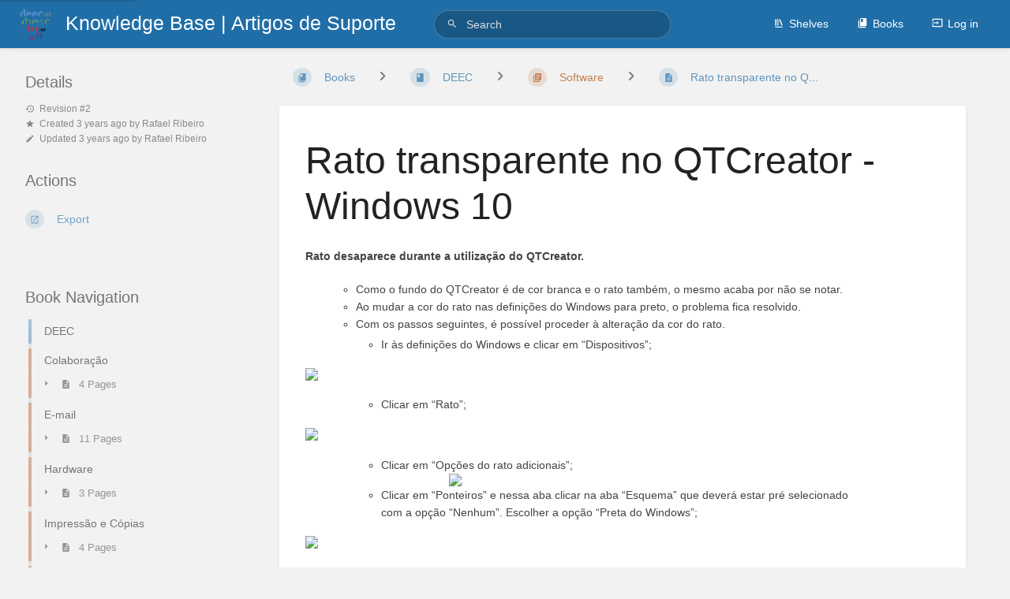

--- FILE ---
content_type: application/javascript
request_url: https://kb.deec.uc.pt/dist/app.js?version=v22.04.2
body_size: 376238
content:
var ad=Object.create;var zr=Object.defineProperty;var ld=Object.getOwnPropertyDescriptor;var ud=Object.getOwnPropertyNames;var cd=Object.getPrototypeOf,dd=Object.prototype.hasOwnProperty;var fd=(r,e)=>()=>(r&&(e=r(r=0)),e);var ie=(r,e)=>()=>(e||r((e={exports:{}}).exports,e),e.exports),hd=(r,e)=>{for(var t in e)zr(r,t,{get:e[t],enumerable:!0})},Ni=(r,e,t,n)=>{if(e&&typeof e=="object"||typeof e=="function")for(let o of ud(e))!dd.call(r,o)&&o!==t&&zr(r,o,{get:()=>e[o],enumerable:!(n=ld(e,o))||n.enumerable});return r};var jr=(r,e,t)=>(t=r!=null?ad(cd(r)):{},Ni(e||!r||!r.__esModule?zr(t,"default",{value:r,enumerable:!0}):t,r)),pd=r=>Ni(zr({},"__esModule",{value:!0}),r);var Qo=ie((pn,Zn)=>{(function(e,t){if(typeof pn=="object"&&typeof Zn=="object")Zn.exports=t();else if(typeof define=="function"&&define.amd)define([],t);else{var n=t();for(var o in n)(typeof pn=="object"?pn:e)[o]=n[o]}})(self,function(){return function(){var r={3099:function(o){o.exports=function(s){if(typeof s!="function")throw TypeError(String(s)+" is not a function");return s}},6077:function(o,s,i){var a=i(111);o.exports=function(l){if(!a(l)&&l!==null)throw TypeError("Can't set "+String(l)+" as a prototype");return l}},1223:function(o,s,i){var a=i(5112),l=i(30),u=i(3070),c=a("unscopables"),f=Array.prototype;f[c]==null&&u.f(f,c,{configurable:!0,value:l(null)}),o.exports=function(d){f[c][d]=!0}},1530:function(o,s,i){"use strict";var a=i(8710).charAt;o.exports=function(l,u,c){return u+(c?a(l,u).length:1)}},5787:function(o){o.exports=function(s,i,a){if(!(s instanceof i))throw TypeError("Incorrect "+(a?a+" ":"")+"invocation");return s}},9670:function(o,s,i){var a=i(111);o.exports=function(l){if(!a(l))throw TypeError(String(l)+" is not an object");return l}},4019:function(o){o.exports=typeof ArrayBuffer<"u"&&typeof DataView<"u"},260:function(o,s,i){"use strict";var a=i(4019),l=i(9781),u=i(7854),c=i(111),f=i(6656),d=i(648),h=i(8880),m=i(1320),v=i(3070).f,y=i(9518),w=i(7674),x=i(5112),D=i(9711),I=u.Int8Array,N=I&&I.prototype,S=u.Uint8ClampedArray,M=S&&S.prototype,L=I&&y(I),R=N&&y(N),O=Object.prototype,F=O.isPrototypeOf,_=x("toStringTag"),j=D("TYPED_ARRAY_TAG"),H=a&&!!w&&d(u.opera)!=="Opera",te=!1,W,ee={Int8Array:1,Uint8Array:1,Uint8ClampedArray:1,Int16Array:2,Uint16Array:2,Int32Array:4,Uint32Array:4,Float32Array:4,Float64Array:8},re={BigInt64Array:8,BigUint64Array:8},be=function(Se){if(!c(Se))return!1;var ke=d(Se);return ke==="DataView"||f(ee,ke)||f(re,ke)},Ae=function(he){if(!c(he))return!1;var Se=d(he);return f(ee,Se)||f(re,Se)},xe=function(he){if(Ae(he))return he;throw TypeError("Target is not a typed array")},Fe=function(he){if(w){if(F.call(L,he))return he}else for(var Se in ee)if(f(ee,W)){var ke=u[Se];if(ke&&(he===ke||F.call(ke,he)))return he}throw TypeError("Target is not a typed array constructor")},Re=function(he,Se,ke){if(!!l){if(ke)for(var Ie in ee){var Oe=u[Ie];Oe&&f(Oe.prototype,he)&&delete Oe.prototype[he]}(!R[he]||ke)&&m(R,he,ke?Se:H&&N[he]||Se)}},_e=function(he,Se,ke){var Ie,Oe;if(!!l){if(w){if(ke)for(Ie in ee)Oe=u[Ie],Oe&&f(Oe,he)&&delete Oe[he];if(!L[he]||ke)try{return m(L,he,ke?Se:H&&I[he]||Se)}catch{}else return}for(Ie in ee)Oe=u[Ie],Oe&&(!Oe[he]||ke)&&m(Oe,he,Se)}};for(W in ee)u[W]||(H=!1);if((!H||typeof L!="function"||L===Function.prototype)&&(L=function(){throw TypeError("Incorrect invocation")},H))for(W in ee)u[W]&&w(u[W],L);if((!H||!R||R===O)&&(R=L.prototype,H))for(W in ee)u[W]&&w(u[W].prototype,R);if(H&&y(M)!==R&&w(M,R),l&&!f(R,_)){te=!0,v(R,_,{get:function(){return c(this)?this[j]:void 0}});for(W in ee)u[W]&&h(u[W],j,W)}o.exports={NATIVE_ARRAY_BUFFER_VIEWS:H,TYPED_ARRAY_TAG:te&&j,aTypedArray:xe,aTypedArrayConstructor:Fe,exportTypedArrayMethod:Re,exportTypedArrayStaticMethod:_e,isView:be,isTypedArray:Ae,TypedArray:L,TypedArrayPrototype:R}},3331:function(o,s,i){"use strict";var a=i(7854),l=i(9781),u=i(4019),c=i(8880),f=i(2248),d=i(7293),h=i(5787),m=i(9958),v=i(7466),y=i(7067),w=i(1179),x=i(9518),D=i(7674),I=i(8006).f,N=i(3070).f,S=i(1285),M=i(8003),L=i(9909),R=L.get,O=L.set,F="ArrayBuffer",_="DataView",j="prototype",H="Wrong length",te="Wrong index",W=a[F],ee=W,re=a[_],be=re&&re[j],Ae=Object.prototype,xe=a.RangeError,Fe=w.pack,Re=w.unpack,_e=function(Q){return[Q&255]},he=function(Q){return[Q&255,Q>>8&255]},Se=function(Q){return[Q&255,Q>>8&255,Q>>16&255,Q>>24&255]},ke=function(Q){return Q[3]<<24|Q[2]<<16|Q[1]<<8|Q[0]},Ie=function(Q){return Fe(Q,23,4)},Oe=function(Q){return Fe(Q,52,8)},ot=function(Q,V){N(Q[j],V,{get:function(){return R(this)[V]}})},Ke=function(Q,V,ne,ce){var $e=y(ne),Ve=R(Q);if($e+V>Ve.byteLength)throw xe(te);var st=R(Ve.buffer).bytes,et=$e+Ve.byteOffset,Te=st.slice(et,et+V);return ce?Te:Te.reverse()},Qe=function(Q,V,ne,ce,$e,Ve){var st=y(ne),et=R(Q);if(st+V>et.byteLength)throw xe(te);for(var Te=R(et.buffer).bytes,Ce=st+et.byteOffset,Nt=ce(+$e),dt=0;dt<V;dt++)Te[Ce+dt]=Nt[Ve?dt:V-dt-1]};if(!u)ee=function(V){h(this,ee,F);var ne=y(V);O(this,{bytes:S.call(new Array(ne),0),byteLength:ne}),l||(this.byteLength=ne)},re=function(V,ne,ce){h(this,re,_),h(V,ee,_);var $e=R(V).byteLength,Ve=m(ne);if(Ve<0||Ve>$e)throw xe("Wrong offset");if(ce=ce===void 0?$e-Ve:v(ce),Ve+ce>$e)throw xe(H);O(this,{buffer:V,byteLength:ce,byteOffset:Ve}),l||(this.buffer=V,this.byteLength=ce,this.byteOffset=Ve)},l&&(ot(ee,"byteLength"),ot(re,"buffer"),ot(re,"byteLength"),ot(re,"byteOffset")),f(re[j],{getInt8:function(V){return Ke(this,1,V)[0]<<24>>24},getUint8:function(V){return Ke(this,1,V)[0]},getInt16:function(V){var ne=Ke(this,2,V,arguments.length>1?arguments[1]:void 0);return(ne[1]<<8|ne[0])<<16>>16},getUint16:function(V){var ne=Ke(this,2,V,arguments.length>1?arguments[1]:void 0);return ne[1]<<8|ne[0]},getInt32:function(V){return ke(Ke(this,4,V,arguments.length>1?arguments[1]:void 0))},getUint32:function(V){return ke(Ke(this,4,V,arguments.length>1?arguments[1]:void 0))>>>0},getFloat32:function(V){return Re(Ke(this,4,V,arguments.length>1?arguments[1]:void 0),23)},getFloat64:function(V){return Re(Ke(this,8,V,arguments.length>1?arguments[1]:void 0),52)},setInt8:function(V,ne){Qe(this,1,V,_e,ne)},setUint8:function(V,ne){Qe(this,1,V,_e,ne)},setInt16:function(V,ne){Qe(this,2,V,he,ne,arguments.length>2?arguments[2]:void 0)},setUint16:function(V,ne){Qe(this,2,V,he,ne,arguments.length>2?arguments[2]:void 0)},setInt32:function(V,ne){Qe(this,4,V,Se,ne,arguments.length>2?arguments[2]:void 0)},setUint32:function(V,ne){Qe(this,4,V,Se,ne,arguments.length>2?arguments[2]:void 0)},setFloat32:function(V,ne){Qe(this,4,V,Ie,ne,arguments.length>2?arguments[2]:void 0)},setFloat64:function(V,ne){Qe(this,8,V,Oe,ne,arguments.length>2?arguments[2]:void 0)}});else{if(!d(function(){W(1)})||!d(function(){new W(-1)})||d(function(){return new W,new W(1.5),new W(NaN),W.name!=F})){ee=function(V){return h(this,ee),new W(y(V))};for(var me=ee[j]=W[j],oe=I(W),ue=0,fe;oe.length>ue;)(fe=oe[ue++])in ee||c(ee,fe,W[fe]);me.constructor=ee}D&&x(be)!==Ae&&D(be,Ae);var le=new re(new ee(2)),pe=be.setInt8;le.setInt8(0,2147483648),le.setInt8(1,2147483649),(le.getInt8(0)||!le.getInt8(1))&&f(be,{setInt8:function(V,ne){pe.call(this,V,ne<<24>>24)},setUint8:function(V,ne){pe.call(this,V,ne<<24>>24)}},{unsafe:!0})}M(ee,F),M(re,_),o.exports={ArrayBuffer:ee,DataView:re}},1048:function(o,s,i){"use strict";var a=i(7908),l=i(1400),u=i(7466),c=Math.min;o.exports=[].copyWithin||function(d,h){var m=a(this),v=u(m.length),y=l(d,v),w=l(h,v),x=arguments.length>2?arguments[2]:void 0,D=c((x===void 0?v:l(x,v))-w,v-y),I=1;for(w<y&&y<w+D&&(I=-1,w+=D-1,y+=D-1);D-- >0;)w in m?m[y]=m[w]:delete m[y],y+=I,w+=I;return m}},1285:function(o,s,i){"use strict";var a=i(7908),l=i(1400),u=i(7466);o.exports=function(f){for(var d=a(this),h=u(d.length),m=arguments.length,v=l(m>1?arguments[1]:void 0,h),y=m>2?arguments[2]:void 0,w=y===void 0?h:l(y,h);w>v;)d[v++]=f;return d}},8533:function(o,s,i){"use strict";var a=i(2092).forEach,l=i(9341),u=l("forEach");o.exports=u?[].forEach:function(f){return a(this,f,arguments.length>1?arguments[1]:void 0)}},8457:function(o,s,i){"use strict";var a=i(9974),l=i(7908),u=i(3411),c=i(7659),f=i(7466),d=i(6135),h=i(1246);o.exports=function(v){var y=l(v),w=typeof this=="function"?this:Array,x=arguments.length,D=x>1?arguments[1]:void 0,I=D!==void 0,N=h(y),S=0,M,L,R,O,F,_;if(I&&(D=a(D,x>2?arguments[2]:void 0,2)),N!=null&&!(w==Array&&c(N)))for(O=N.call(y),F=O.next,L=new w;!(R=F.call(O)).done;S++)_=I?u(O,D,[R.value,S],!0):R.value,d(L,S,_);else for(M=f(y.length),L=new w(M);M>S;S++)_=I?D(y[S],S):y[S],d(L,S,_);return L.length=S,L}},1318:function(o,s,i){var a=i(5656),l=i(7466),u=i(1400),c=function(f){return function(d,h,m){var v=a(d),y=l(v.length),w=u(m,y),x;if(f&&h!=h){for(;y>w;)if(x=v[w++],x!=x)return!0}else for(;y>w;w++)if((f||w in v)&&v[w]===h)return f||w||0;return!f&&-1}};o.exports={includes:c(!0),indexOf:c(!1)}},2092:function(o,s,i){var a=i(9974),l=i(8361),u=i(7908),c=i(7466),f=i(5417),d=[].push,h=function(m){var v=m==1,y=m==2,w=m==3,x=m==4,D=m==6,I=m==7,N=m==5||D;return function(S,M,L,R){for(var O=u(S),F=l(O),_=a(M,L,3),j=c(F.length),H=0,te=R||f,W=v?te(S,j):y||I?te(S,0):void 0,ee,re;j>H;H++)if((N||H in F)&&(ee=F[H],re=_(ee,H,O),m))if(v)W[H]=re;else if(re)switch(m){case 3:return!0;case 5:return ee;case 6:return H;case 2:d.call(W,ee)}else switch(m){case 4:return!1;case 7:d.call(W,ee)}return D?-1:w||x?x:W}};o.exports={forEach:h(0),map:h(1),filter:h(2),some:h(3),every:h(4),find:h(5),findIndex:h(6),filterOut:h(7)}},6583:function(o,s,i){"use strict";var a=i(5656),l=i(9958),u=i(7466),c=i(9341),f=Math.min,d=[].lastIndexOf,h=!!d&&1/[1].lastIndexOf(1,-0)<0,m=c("lastIndexOf"),v=h||!m;o.exports=v?function(w){if(h)return d.apply(this,arguments)||0;var x=a(this),D=u(x.length),I=D-1;for(arguments.length>1&&(I=f(I,l(arguments[1]))),I<0&&(I=D+I);I>=0;I--)if(I in x&&x[I]===w)return I||0;return-1}:d},1194:function(o,s,i){var a=i(7293),l=i(5112),u=i(7392),c=l("species");o.exports=function(f){return u>=51||!a(function(){var d=[],h=d.constructor={};return h[c]=function(){return{foo:1}},d[f](Boolean).foo!==1})}},9341:function(o,s,i){"use strict";var a=i(7293);o.exports=function(l,u){var c=[][l];return!!c&&a(function(){c.call(null,u||function(){throw 1},1)})}},3671:function(o,s,i){var a=i(3099),l=i(7908),u=i(8361),c=i(7466),f=function(d){return function(h,m,v,y){a(m);var w=l(h),x=u(w),D=c(w.length),I=d?D-1:0,N=d?-1:1;if(v<2)for(;;){if(I in x){y=x[I],I+=N;break}if(I+=N,d?I<0:D<=I)throw TypeError("Reduce of empty array with no initial value")}for(;d?I>=0:D>I;I+=N)I in x&&(y=m(y,x[I],I,w));return y}};o.exports={left:f(!1),right:f(!0)}},5417:function(o,s,i){var a=i(111),l=i(3157),u=i(5112),c=u("species");o.exports=function(f,d){var h;return l(f)&&(h=f.constructor,typeof h=="function"&&(h===Array||l(h.prototype))?h=void 0:a(h)&&(h=h[c],h===null&&(h=void 0))),new(h===void 0?Array:h)(d===0?0:d)}},3411:function(o,s,i){var a=i(9670),l=i(9212);o.exports=function(u,c,f,d){try{return d?c(a(f)[0],f[1]):c(f)}catch(h){throw l(u),h}}},7072:function(o,s,i){var a=i(5112),l=a("iterator"),u=!1;try{var c=0,f={next:function(){return{done:!!c++}},return:function(){u=!0}};f[l]=function(){return this},Array.from(f,function(){throw 2})}catch{}o.exports=function(d,h){if(!h&&!u)return!1;var m=!1;try{var v={};v[l]=function(){return{next:function(){return{done:m=!0}}}},d(v)}catch{}return m}},4326:function(o){var s={}.toString;o.exports=function(i){return s.call(i).slice(8,-1)}},648:function(o,s,i){var a=i(1694),l=i(4326),u=i(5112),c=u("toStringTag"),f=l(function(){return arguments}())=="Arguments",d=function(h,m){try{return h[m]}catch{}};o.exports=a?l:function(h){var m,v,y;return h===void 0?"Undefined":h===null?"Null":typeof(v=d(m=Object(h),c))=="string"?v:f?l(m):(y=l(m))=="Object"&&typeof m.callee=="function"?"Arguments":y}},9920:function(o,s,i){var a=i(6656),l=i(3887),u=i(1236),c=i(3070);o.exports=function(f,d){for(var h=l(d),m=c.f,v=u.f,y=0;y<h.length;y++){var w=h[y];a(f,w)||m(f,w,v(d,w))}}},8544:function(o,s,i){var a=i(7293);o.exports=!a(function(){function l(){}return l.prototype.constructor=null,Object.getPrototypeOf(new l)!==l.prototype})},4994:function(o,s,i){"use strict";var a=i(3383).IteratorPrototype,l=i(30),u=i(9114),c=i(8003),f=i(7497),d=function(){return this};o.exports=function(h,m,v){var y=m+" Iterator";return h.prototype=l(a,{next:u(1,v)}),c(h,y,!1,!0),f[y]=d,h}},8880:function(o,s,i){var a=i(9781),l=i(3070),u=i(9114);o.exports=a?function(c,f,d){return l.f(c,f,u(1,d))}:function(c,f,d){return c[f]=d,c}},9114:function(o){o.exports=function(s,i){return{enumerable:!(s&1),configurable:!(s&2),writable:!(s&4),value:i}}},6135:function(o,s,i){"use strict";var a=i(7593),l=i(3070),u=i(9114);o.exports=function(c,f,d){var h=a(f);h in c?l.f(c,h,u(0,d)):c[h]=d}},654:function(o,s,i){"use strict";var a=i(2109),l=i(4994),u=i(9518),c=i(7674),f=i(8003),d=i(8880),h=i(1320),m=i(5112),v=i(1913),y=i(7497),w=i(3383),x=w.IteratorPrototype,D=w.BUGGY_SAFARI_ITERATORS,I=m("iterator"),N="keys",S="values",M="entries",L=function(){return this};o.exports=function(R,O,F,_,j,H,te){l(F,O,_);var W=function(Se){if(Se===j&&xe)return xe;if(!D&&Se in be)return be[Se];switch(Se){case N:return function(){return new F(this,Se)};case S:return function(){return new F(this,Se)};case M:return function(){return new F(this,Se)}}return function(){return new F(this)}},ee=O+" Iterator",re=!1,be=R.prototype,Ae=be[I]||be["@@iterator"]||j&&be[j],xe=!D&&Ae||W(j),Fe=O=="Array"&&be.entries||Ae,Re,_e,he;if(Fe&&(Re=u(Fe.call(new R)),x!==Object.prototype&&Re.next&&(!v&&u(Re)!==x&&(c?c(Re,x):typeof Re[I]!="function"&&d(Re,I,L)),f(Re,ee,!0,!0),v&&(y[ee]=L))),j==S&&Ae&&Ae.name!==S&&(re=!0,xe=function(){return Ae.call(this)}),(!v||te)&&be[I]!==xe&&d(be,I,xe),y[O]=xe,j)if(_e={values:W(S),keys:H?xe:W(N),entries:W(M)},te)for(he in _e)(D||re||!(he in be))&&h(be,he,_e[he]);else a({target:O,proto:!0,forced:D||re},_e);return _e}},9781:function(o,s,i){var a=i(7293);o.exports=!a(function(){return Object.defineProperty({},1,{get:function(){return 7}})[1]!=7})},317:function(o,s,i){var a=i(7854),l=i(111),u=a.document,c=l(u)&&l(u.createElement);o.exports=function(f){return c?u.createElement(f):{}}},8324:function(o){o.exports={CSSRuleList:0,CSSStyleDeclaration:0,CSSValueList:0,ClientRectList:0,DOMRectList:0,DOMStringList:0,DOMTokenList:1,DataTransferItemList:0,FileList:0,HTMLAllCollection:0,HTMLCollection:0,HTMLFormElement:0,HTMLSelectElement:0,MediaList:0,MimeTypeArray:0,NamedNodeMap:0,NodeList:1,PaintRequestList:0,Plugin:0,PluginArray:0,SVGLengthList:0,SVGNumberList:0,SVGPathSegList:0,SVGPointList:0,SVGStringList:0,SVGTransformList:0,SourceBufferList:0,StyleSheetList:0,TextTrackCueList:0,TextTrackList:0,TouchList:0}},8113:function(o,s,i){var a=i(5005);o.exports=a("navigator","userAgent")||""},7392:function(o,s,i){var a=i(7854),l=i(8113),u=a.process,c=u&&u.versions,f=c&&c.v8,d,h;f?(d=f.split("."),h=d[0]+d[1]):l&&(d=l.match(/Edge\/(\d+)/),(!d||d[1]>=74)&&(d=l.match(/Chrome\/(\d+)/),d&&(h=d[1]))),o.exports=h&&+h},748:function(o){o.exports=["constructor","hasOwnProperty","isPrototypeOf","propertyIsEnumerable","toLocaleString","toString","valueOf"]},2109:function(o,s,i){var a=i(7854),l=i(1236).f,u=i(8880),c=i(1320),f=i(3505),d=i(9920),h=i(4705);o.exports=function(m,v){var y=m.target,w=m.global,x=m.stat,D,I,N,S,M,L;if(w?I=a:x?I=a[y]||f(y,{}):I=(a[y]||{}).prototype,I)for(N in v){if(M=v[N],m.noTargetGet?(L=l(I,N),S=L&&L.value):S=I[N],D=h(w?N:y+(x?".":"#")+N,m.forced),!D&&S!==void 0){if(typeof M==typeof S)continue;d(M,S)}(m.sham||S&&S.sham)&&u(M,"sham",!0),c(I,N,M,m)}}},7293:function(o){o.exports=function(s){try{return!!s()}catch{return!0}}},7007:function(o,s,i){"use strict";i(4916);var a=i(1320),l=i(7293),u=i(5112),c=i(2261),f=i(8880),d=u("species"),h=!l(function(){var x=/./;return x.exec=function(){var D=[];return D.groups={a:"7"},D},"".replace(x,"$<a>")!=="7"}),m=function(){return"a".replace(/./,"$0")==="$0"}(),v=u("replace"),y=function(){return/./[v]?/./[v]("a","$0")==="":!1}(),w=!l(function(){var x=/(?:)/,D=x.exec;x.exec=function(){return D.apply(this,arguments)};var I="ab".split(x);return I.length!==2||I[0]!=="a"||I[1]!=="b"});o.exports=function(x,D,I,N){var S=u(x),M=!l(function(){var j={};return j[S]=function(){return 7},""[x](j)!=7}),L=M&&!l(function(){var j=!1,H=/a/;return x==="split"&&(H={},H.constructor={},H.constructor[d]=function(){return H},H.flags="",H[S]=/./[S]),H.exec=function(){return j=!0,null},H[S](""),!j});if(!M||!L||x==="replace"&&!(h&&m&&!y)||x==="split"&&!w){var R=/./[S],O=I(S,""[x],function(j,H,te,W,ee){return H.exec===c?M&&!ee?{done:!0,value:R.call(H,te,W)}:{done:!0,value:j.call(te,H,W)}:{done:!1}},{REPLACE_KEEPS_$0:m,REGEXP_REPLACE_SUBSTITUTES_UNDEFINED_CAPTURE:y}),F=O[0],_=O[1];a(String.prototype,x,F),a(RegExp.prototype,S,D==2?function(j,H){return _.call(j,this,H)}:function(j){return _.call(j,this)})}N&&f(RegExp.prototype[S],"sham",!0)}},9974:function(o,s,i){var a=i(3099);o.exports=function(l,u,c){if(a(l),u===void 0)return l;switch(c){case 0:return function(){return l.call(u)};case 1:return function(f){return l.call(u,f)};case 2:return function(f,d){return l.call(u,f,d)};case 3:return function(f,d,h){return l.call(u,f,d,h)}}return function(){return l.apply(u,arguments)}}},5005:function(o,s,i){var a=i(857),l=i(7854),u=function(c){return typeof c=="function"?c:void 0};o.exports=function(c,f){return arguments.length<2?u(a[c])||u(l[c]):a[c]&&a[c][f]||l[c]&&l[c][f]}},1246:function(o,s,i){var a=i(648),l=i(7497),u=i(5112),c=u("iterator");o.exports=function(f){if(f!=null)return f[c]||f["@@iterator"]||l[a(f)]}},8554:function(o,s,i){var a=i(9670),l=i(1246);o.exports=function(u){var c=l(u);if(typeof c!="function")throw TypeError(String(u)+" is not iterable");return a(c.call(u))}},647:function(o,s,i){var a=i(7908),l=Math.floor,u="".replace,c=/\$([$&'`]|\d\d?|<[^>]*>)/g,f=/\$([$&'`]|\d\d?)/g;o.exports=function(d,h,m,v,y,w){var x=m+d.length,D=v.length,I=f;return y!==void 0&&(y=a(y),I=c),u.call(w,I,function(N,S){var M;switch(S.charAt(0)){case"$":return"$";case"&":return d;case"`":return h.slice(0,m);case"'":return h.slice(x);case"<":M=y[S.slice(1,-1)];break;default:var L=+S;if(L===0)return N;if(L>D){var R=l(L/10);return R===0?N:R<=D?v[R-1]===void 0?S.charAt(1):v[R-1]+S.charAt(1):N}M=v[L-1]}return M===void 0?"":M})}},7854:function(o,s,i){var a=function(l){return l&&l.Math==Math&&l};o.exports=a(typeof globalThis=="object"&&globalThis)||a(typeof window=="object"&&window)||a(typeof self=="object"&&self)||a(typeof i.g=="object"&&i.g)||function(){return this}()||Function("return this")()},6656:function(o){var s={}.hasOwnProperty;o.exports=function(i,a){return s.call(i,a)}},3501:function(o){o.exports={}},490:function(o,s,i){var a=i(5005);o.exports=a("document","documentElement")},4664:function(o,s,i){var a=i(9781),l=i(7293),u=i(317);o.exports=!a&&!l(function(){return Object.defineProperty(u("div"),"a",{get:function(){return 7}}).a!=7})},1179:function(o){var s=Math.abs,i=Math.pow,a=Math.floor,l=Math.log,u=Math.LN2,c=function(d,h,m){var v=new Array(m),y=m*8-h-1,w=(1<<y)-1,x=w>>1,D=h===23?i(2,-24)-i(2,-77):0,I=d<0||d===0&&1/d<0?1:0,N=0,S,M,L;for(d=s(d),d!=d||d===1/0?(M=d!=d?1:0,S=w):(S=a(l(d)/u),d*(L=i(2,-S))<1&&(S--,L*=2),S+x>=1?d+=D/L:d+=D*i(2,1-x),d*L>=2&&(S++,L/=2),S+x>=w?(M=0,S=w):S+x>=1?(M=(d*L-1)*i(2,h),S=S+x):(M=d*i(2,x-1)*i(2,h),S=0));h>=8;v[N++]=M&255,M/=256,h-=8);for(S=S<<h|M,y+=h;y>0;v[N++]=S&255,S/=256,y-=8);return v[--N]|=I*128,v},f=function(d,h){var m=d.length,v=m*8-h-1,y=(1<<v)-1,w=y>>1,x=v-7,D=m-1,I=d[D--],N=I&127,S;for(I>>=7;x>0;N=N*256+d[D],D--,x-=8);for(S=N&(1<<-x)-1,N>>=-x,x+=h;x>0;S=S*256+d[D],D--,x-=8);if(N===0)N=1-w;else{if(N===y)return S?NaN:I?-1/0:1/0;S=S+i(2,h),N=N-w}return(I?-1:1)*S*i(2,N-h)};o.exports={pack:c,unpack:f}},8361:function(o,s,i){var a=i(7293),l=i(4326),u="".split;o.exports=a(function(){return!Object("z").propertyIsEnumerable(0)})?function(c){return l(c)=="String"?u.call(c,""):Object(c)}:Object},9587:function(o,s,i){var a=i(111),l=i(7674);o.exports=function(u,c,f){var d,h;return l&&typeof(d=c.constructor)=="function"&&d!==f&&a(h=d.prototype)&&h!==f.prototype&&l(u,h),u}},2788:function(o,s,i){var a=i(5465),l=Function.toString;typeof a.inspectSource!="function"&&(a.inspectSource=function(u){return l.call(u)}),o.exports=a.inspectSource},9909:function(o,s,i){var a=i(8536),l=i(7854),u=i(111),c=i(8880),f=i(6656),d=i(5465),h=i(6200),m=i(3501),v=l.WeakMap,y,w,x,D=function(O){return x(O)?w(O):y(O,{})},I=function(O){return function(F){var _;if(!u(F)||(_=w(F)).type!==O)throw TypeError("Incompatible receiver, "+O+" required");return _}};if(a){var N=d.state||(d.state=new v),S=N.get,M=N.has,L=N.set;y=function(O,F){return F.facade=O,L.call(N,O,F),F},w=function(O){return S.call(N,O)||{}},x=function(O){return M.call(N,O)}}else{var R=h("state");m[R]=!0,y=function(O,F){return F.facade=O,c(O,R,F),F},w=function(O){return f(O,R)?O[R]:{}},x=function(O){return f(O,R)}}o.exports={set:y,get:w,has:x,enforce:D,getterFor:I}},7659:function(o,s,i){var a=i(5112),l=i(7497),u=a("iterator"),c=Array.prototype;o.exports=function(f){return f!==void 0&&(l.Array===f||c[u]===f)}},3157:function(o,s,i){var a=i(4326);o.exports=Array.isArray||function(u){return a(u)=="Array"}},4705:function(o,s,i){var a=i(7293),l=/#|\.prototype\./,u=function(m,v){var y=f[c(m)];return y==h?!0:y==d?!1:typeof v=="function"?a(v):!!v},c=u.normalize=function(m){return String(m).replace(l,".").toLowerCase()},f=u.data={},d=u.NATIVE="N",h=u.POLYFILL="P";o.exports=u},111:function(o){o.exports=function(s){return typeof s=="object"?s!==null:typeof s=="function"}},1913:function(o){o.exports=!1},7850:function(o,s,i){var a=i(111),l=i(4326),u=i(5112),c=u("match");o.exports=function(f){var d;return a(f)&&((d=f[c])!==void 0?!!d:l(f)=="RegExp")}},9212:function(o,s,i){var a=i(9670);o.exports=function(l){var u=l.return;if(u!==void 0)return a(u.call(l)).value}},3383:function(o,s,i){"use strict";var a=i(7293),l=i(9518),u=i(8880),c=i(6656),f=i(5112),d=i(1913),h=f("iterator"),m=!1,v=function(){return this},y,w,x;[].keys&&(x=[].keys(),"next"in x?(w=l(l(x)),w!==Object.prototype&&(y=w)):m=!0);var D=y==null||a(function(){var I={};return y[h].call(I)!==I});D&&(y={}),(!d||D)&&!c(y,h)&&u(y,h,v),o.exports={IteratorPrototype:y,BUGGY_SAFARI_ITERATORS:m}},7497:function(o){o.exports={}},133:function(o,s,i){var a=i(7293);o.exports=!!Object.getOwnPropertySymbols&&!a(function(){return!String(Symbol())})},590:function(o,s,i){var a=i(7293),l=i(5112),u=i(1913),c=l("iterator");o.exports=!a(function(){var f=new URL("b?a=1&b=2&c=3","http://a"),d=f.searchParams,h="";return f.pathname="c%20d",d.forEach(function(m,v){d.delete("b"),h+=v+m}),u&&!f.toJSON||!d.sort||f.href!=="http://a/c%20d?a=1&c=3"||d.get("c")!=="3"||String(new URLSearchParams("?a=1"))!=="a=1"||!d[c]||new URL("https://a@b").username!=="a"||new URLSearchParams(new URLSearchParams("a=b")).get("a")!=="b"||new URL("http://\u0442\u0435\u0441\u0442").host!=="xn--e1aybc"||new URL("http://a#\u0431").hash!=="#%D0%B1"||h!=="a1c3"||new URL("http://x",void 0).host!=="x"})},8536:function(o,s,i){var a=i(7854),l=i(2788),u=a.WeakMap;o.exports=typeof u=="function"&&/native code/.test(l(u))},1574:function(o,s,i){"use strict";var a=i(9781),l=i(7293),u=i(1956),c=i(5181),f=i(5296),d=i(7908),h=i(8361),m=Object.assign,v=Object.defineProperty;o.exports=!m||l(function(){if(a&&m({b:1},m(v({},"a",{enumerable:!0,get:function(){v(this,"b",{value:3,enumerable:!1})}}),{b:2})).b!==1)return!0;var y={},w={},x=Symbol(),D="abcdefghijklmnopqrst";return y[x]=7,D.split("").forEach(function(I){w[I]=I}),m({},y)[x]!=7||u(m({},w)).join("")!=D})?function(w,x){for(var D=d(w),I=arguments.length,N=1,S=c.f,M=f.f;I>N;)for(var L=h(arguments[N++]),R=S?u(L).concat(S(L)):u(L),O=R.length,F=0,_;O>F;)_=R[F++],(!a||M.call(L,_))&&(D[_]=L[_]);return D}:m},30:function(o,s,i){var a=i(9670),l=i(6048),u=i(748),c=i(3501),f=i(490),d=i(317),h=i(6200),m=">",v="<",y="prototype",w="script",x=h("IE_PROTO"),D=function(){},I=function(R){return v+w+m+R+v+"/"+w+m},N=function(R){R.write(I("")),R.close();var O=R.parentWindow.Object;return R=null,O},S=function(){var R=d("iframe"),O="java"+w+":",F;return R.style.display="none",f.appendChild(R),R.src=String(O),F=R.contentWindow.document,F.open(),F.write(I("document.F=Object")),F.close(),F.F},M,L=function(){try{M=document.domain&&new ActiveXObject("htmlfile")}catch{}L=M?N(M):S();for(var R=u.length;R--;)delete L[y][u[R]];return L()};c[x]=!0,o.exports=Object.create||function(O,F){var _;return O!==null?(D[y]=a(O),_=new D,D[y]=null,_[x]=O):_=L(),F===void 0?_:l(_,F)}},6048:function(o,s,i){var a=i(9781),l=i(3070),u=i(9670),c=i(1956);o.exports=a?Object.defineProperties:function(d,h){u(d);for(var m=c(h),v=m.length,y=0,w;v>y;)l.f(d,w=m[y++],h[w]);return d}},3070:function(o,s,i){var a=i(9781),l=i(4664),u=i(9670),c=i(7593),f=Object.defineProperty;s.f=a?f:function(h,m,v){if(u(h),m=c(m,!0),u(v),l)try{return f(h,m,v)}catch{}if("get"in v||"set"in v)throw TypeError("Accessors not supported");return"value"in v&&(h[m]=v.value),h}},1236:function(o,s,i){var a=i(9781),l=i(5296),u=i(9114),c=i(5656),f=i(7593),d=i(6656),h=i(4664),m=Object.getOwnPropertyDescriptor;s.f=a?m:function(y,w){if(y=c(y),w=f(w,!0),h)try{return m(y,w)}catch{}if(d(y,w))return u(!l.f.call(y,w),y[w])}},8006:function(o,s,i){var a=i(6324),l=i(748),u=l.concat("length","prototype");s.f=Object.getOwnPropertyNames||function(f){return a(f,u)}},5181:function(o,s){s.f=Object.getOwnPropertySymbols},9518:function(o,s,i){var a=i(6656),l=i(7908),u=i(6200),c=i(8544),f=u("IE_PROTO"),d=Object.prototype;o.exports=c?Object.getPrototypeOf:function(h){return h=l(h),a(h,f)?h[f]:typeof h.constructor=="function"&&h instanceof h.constructor?h.constructor.prototype:h instanceof Object?d:null}},6324:function(o,s,i){var a=i(6656),l=i(5656),u=i(1318).indexOf,c=i(3501);o.exports=function(f,d){var h=l(f),m=0,v=[],y;for(y in h)!a(c,y)&&a(h,y)&&v.push(y);for(;d.length>m;)a(h,y=d[m++])&&(~u(v,y)||v.push(y));return v}},1956:function(o,s,i){var a=i(6324),l=i(748);o.exports=Object.keys||function(c){return a(c,l)}},5296:function(o,s){"use strict";var i={}.propertyIsEnumerable,a=Object.getOwnPropertyDescriptor,l=a&&!i.call({1:2},1);s.f=l?function(c){var f=a(this,c);return!!f&&f.enumerable}:i},7674:function(o,s,i){var a=i(9670),l=i(6077);o.exports=Object.setPrototypeOf||("__proto__"in{}?function(){var u=!1,c={},f;try{f=Object.getOwnPropertyDescriptor(Object.prototype,"__proto__").set,f.call(c,[]),u=c instanceof Array}catch{}return function(h,m){return a(h),l(m),u?f.call(h,m):h.__proto__=m,h}}():void 0)},288:function(o,s,i){"use strict";var a=i(1694),l=i(648);o.exports=a?{}.toString:function(){return"[object "+l(this)+"]"}},3887:function(o,s,i){var a=i(5005),l=i(8006),u=i(5181),c=i(9670);o.exports=a("Reflect","ownKeys")||function(d){var h=l.f(c(d)),m=u.f;return m?h.concat(m(d)):h}},857:function(o,s,i){var a=i(7854);o.exports=a},2248:function(o,s,i){var a=i(1320);o.exports=function(l,u,c){for(var f in u)a(l,f,u[f],c);return l}},1320:function(o,s,i){var a=i(7854),l=i(8880),u=i(6656),c=i(3505),f=i(2788),d=i(9909),h=d.get,m=d.enforce,v=String(String).split("String");(o.exports=function(y,w,x,D){var I=D?!!D.unsafe:!1,N=D?!!D.enumerable:!1,S=D?!!D.noTargetGet:!1,M;if(typeof x=="function"&&(typeof w=="string"&&!u(x,"name")&&l(x,"name",w),M=m(x),M.source||(M.source=v.join(typeof w=="string"?w:""))),y===a){N?y[w]=x:c(w,x);return}else I?!S&&y[w]&&(N=!0):delete y[w];N?y[w]=x:l(y,w,x)})(Function.prototype,"toString",function(){return typeof this=="function"&&h(this).source||f(this)})},7651:function(o,s,i){var a=i(4326),l=i(2261);o.exports=function(u,c){var f=u.exec;if(typeof f=="function"){var d=f.call(u,c);if(typeof d!="object")throw TypeError("RegExp exec method returned something other than an Object or null");return d}if(a(u)!=="RegExp")throw TypeError("RegExp#exec called on incompatible receiver");return l.call(u,c)}},2261:function(o,s,i){"use strict";var a=i(7066),l=i(2999),u=RegExp.prototype.exec,c=String.prototype.replace,f=u,d=function(){var y=/a/,w=/b*/g;return u.call(y,"a"),u.call(w,"a"),y.lastIndex!==0||w.lastIndex!==0}(),h=l.UNSUPPORTED_Y||l.BROKEN_CARET,m=/()??/.exec("")[1]!==void 0,v=d||m||h;v&&(f=function(w){var x=this,D,I,N,S,M=h&&x.sticky,L=a.call(x),R=x.source,O=0,F=w;return M&&(L=L.replace("y",""),L.indexOf("g")===-1&&(L+="g"),F=String(w).slice(x.lastIndex),x.lastIndex>0&&(!x.multiline||x.multiline&&w[x.lastIndex-1]!==`
`)&&(R="(?: "+R+")",F=" "+F,O++),I=new RegExp("^(?:"+R+")",L)),m&&(I=new RegExp("^"+R+"$(?!\\s)",L)),d&&(D=x.lastIndex),N=u.call(M?I:x,F),M?N?(N.input=N.input.slice(O),N[0]=N[0].slice(O),N.index=x.lastIndex,x.lastIndex+=N[0].length):x.lastIndex=0:d&&N&&(x.lastIndex=x.global?N.index+N[0].length:D),m&&N&&N.length>1&&c.call(N[0],I,function(){for(S=1;S<arguments.length-2;S++)arguments[S]===void 0&&(N[S]=void 0)}),N}),o.exports=f},7066:function(o,s,i){"use strict";var a=i(9670);o.exports=function(){var l=a(this),u="";return l.global&&(u+="g"),l.ignoreCase&&(u+="i"),l.multiline&&(u+="m"),l.dotAll&&(u+="s"),l.unicode&&(u+="u"),l.sticky&&(u+="y"),u}},2999:function(o,s,i){"use strict";var a=i(7293);function l(u,c){return RegExp(u,c)}s.UNSUPPORTED_Y=a(function(){var u=l("a","y");return u.lastIndex=2,u.exec("abcd")!=null}),s.BROKEN_CARET=a(function(){var u=l("^r","gy");return u.lastIndex=2,u.exec("str")!=null})},4488:function(o){o.exports=function(s){if(s==null)throw TypeError("Can't call method on "+s);return s}},3505:function(o,s,i){var a=i(7854),l=i(8880);o.exports=function(u,c){try{l(a,u,c)}catch{a[u]=c}return c}},6340:function(o,s,i){"use strict";var a=i(5005),l=i(3070),u=i(5112),c=i(9781),f=u("species");o.exports=function(d){var h=a(d),m=l.f;c&&h&&!h[f]&&m(h,f,{configurable:!0,get:function(){return this}})}},8003:function(o,s,i){var a=i(3070).f,l=i(6656),u=i(5112),c=u("toStringTag");o.exports=function(f,d,h){f&&!l(f=h?f:f.prototype,c)&&a(f,c,{configurable:!0,value:d})}},6200:function(o,s,i){var a=i(2309),l=i(9711),u=a("keys");o.exports=function(c){return u[c]||(u[c]=l(c))}},5465:function(o,s,i){var a=i(7854),l=i(3505),u="__core-js_shared__",c=a[u]||l(u,{});o.exports=c},2309:function(o,s,i){var a=i(1913),l=i(5465);(o.exports=function(u,c){return l[u]||(l[u]=c!==void 0?c:{})})("versions",[]).push({version:"3.9.0",mode:a?"pure":"global",copyright:"\xA9 2021 Denis Pushkarev (zloirock.ru)"})},6707:function(o,s,i){var a=i(9670),l=i(3099),u=i(5112),c=u("species");o.exports=function(f,d){var h=a(f).constructor,m;return h===void 0||(m=a(h)[c])==null?d:l(m)}},8710:function(o,s,i){var a=i(9958),l=i(4488),u=function(c){return function(f,d){var h=String(l(f)),m=a(d),v=h.length,y,w;return m<0||m>=v?c?"":void 0:(y=h.charCodeAt(m),y<55296||y>56319||m+1===v||(w=h.charCodeAt(m+1))<56320||w>57343?c?h.charAt(m):y:c?h.slice(m,m+2):(y-55296<<10)+(w-56320)+65536)}};o.exports={codeAt:u(!1),charAt:u(!0)}},3197:function(o){"use strict";var s=2147483647,i=36,a=1,l=26,u=38,c=700,f=72,d=128,h="-",m=/[^\0-\u007E]/,v=/[.\u3002\uFF0E\uFF61]/g,y="Overflow: input needs wider integers to process",w=i-a,x=Math.floor,D=String.fromCharCode,I=function(L){for(var R=[],O=0,F=L.length;O<F;){var _=L.charCodeAt(O++);if(_>=55296&&_<=56319&&O<F){var j=L.charCodeAt(O++);(j&64512)==56320?R.push(((_&1023)<<10)+(j&1023)+65536):(R.push(_),O--)}else R.push(_)}return R},N=function(L){return L+22+75*(L<26)},S=function(L,R,O){var F=0;for(L=O?x(L/c):L>>1,L+=x(L/R);L>w*l>>1;F+=i)L=x(L/w);return x(F+(w+1)*L/(L+u))},M=function(L){var R=[];L=I(L);var O=L.length,F=d,_=0,j=f,H,te;for(H=0;H<L.length;H++)te=L[H],te<128&&R.push(D(te));var W=R.length,ee=W;for(W&&R.push(h);ee<O;){var re=s;for(H=0;H<L.length;H++)te=L[H],te>=F&&te<re&&(re=te);var be=ee+1;if(re-F>x((s-_)/be))throw RangeError(y);for(_+=(re-F)*be,F=re,H=0;H<L.length;H++){if(te=L[H],te<F&&++_>s)throw RangeError(y);if(te==F){for(var Ae=_,xe=i;;xe+=i){var Fe=xe<=j?a:xe>=j+l?l:xe-j;if(Ae<Fe)break;var Re=Ae-Fe,_e=i-Fe;R.push(D(N(Fe+Re%_e))),Ae=x(Re/_e)}R.push(D(N(Ae))),j=S(_,be,ee==W),_=0,++ee}}++_,++F}return R.join("")};o.exports=function(L){var R=[],O=L.toLowerCase().replace(v,".").split("."),F,_;for(F=0;F<O.length;F++)_=O[F],R.push(m.test(_)?"xn--"+M(_):_);return R.join(".")}},6091:function(o,s,i){var a=i(7293),l=i(1361),u="\u200B\x85\u180E";o.exports=function(c){return a(function(){return!!l[c]()||u[c]()!=u||l[c].name!==c})}},3111:function(o,s,i){var a=i(4488),l=i(1361),u="["+l+"]",c=RegExp("^"+u+u+"*"),f=RegExp(u+u+"*$"),d=function(h){return function(m){var v=String(a(m));return h&1&&(v=v.replace(c,"")),h&2&&(v=v.replace(f,"")),v}};o.exports={start:d(1),end:d(2),trim:d(3)}},1400:function(o,s,i){var a=i(9958),l=Math.max,u=Math.min;o.exports=function(c,f){var d=a(c);return d<0?l(d+f,0):u(d,f)}},7067:function(o,s,i){var a=i(9958),l=i(7466);o.exports=function(u){if(u===void 0)return 0;var c=a(u),f=l(c);if(c!==f)throw RangeError("Wrong length or index");return f}},5656:function(o,s,i){var a=i(8361),l=i(4488);o.exports=function(u){return a(l(u))}},9958:function(o){var s=Math.ceil,i=Math.floor;o.exports=function(a){return isNaN(a=+a)?0:(a>0?i:s)(a)}},7466:function(o,s,i){var a=i(9958),l=Math.min;o.exports=function(u){return u>0?l(a(u),9007199254740991):0}},7908:function(o,s,i){var a=i(4488);o.exports=function(l){return Object(a(l))}},4590:function(o,s,i){var a=i(3002);o.exports=function(l,u){var c=a(l);if(c%u)throw RangeError("Wrong offset");return c}},3002:function(o,s,i){var a=i(9958);o.exports=function(l){var u=a(l);if(u<0)throw RangeError("The argument can't be less than 0");return u}},7593:function(o,s,i){var a=i(111);o.exports=function(l,u){if(!a(l))return l;var c,f;if(u&&typeof(c=l.toString)=="function"&&!a(f=c.call(l))||typeof(c=l.valueOf)=="function"&&!a(f=c.call(l))||!u&&typeof(c=l.toString)=="function"&&!a(f=c.call(l)))return f;throw TypeError("Can't convert object to primitive value")}},1694:function(o,s,i){var a=i(5112),l=a("toStringTag"),u={};u[l]="z",o.exports=String(u)==="[object z]"},9843:function(o,s,i){"use strict";var a=i(2109),l=i(7854),u=i(9781),c=i(3832),f=i(260),d=i(3331),h=i(5787),m=i(9114),v=i(8880),y=i(7466),w=i(7067),x=i(4590),D=i(7593),I=i(6656),N=i(648),S=i(111),M=i(30),L=i(7674),R=i(8006).f,O=i(7321),F=i(2092).forEach,_=i(6340),j=i(3070),H=i(1236),te=i(9909),W=i(9587),ee=te.get,re=te.set,be=j.f,Ae=H.f,xe=Math.round,Fe=l.RangeError,Re=d.ArrayBuffer,_e=d.DataView,he=f.NATIVE_ARRAY_BUFFER_VIEWS,Se=f.TYPED_ARRAY_TAG,ke=f.TypedArray,Ie=f.TypedArrayPrototype,Oe=f.aTypedArrayConstructor,ot=f.isTypedArray,Ke="BYTES_PER_ELEMENT",Qe="Wrong length",me=function(Q,V){for(var ne=0,ce=V.length,$e=new(Oe(Q))(ce);ce>ne;)$e[ne]=V[ne++];return $e},oe=function(Q,V){be(Q,V,{get:function(){return ee(this)[V]}})},ue=function(Q){var V;return Q instanceof Re||(V=N(Q))=="ArrayBuffer"||V=="SharedArrayBuffer"},fe=function(Q,V){return ot(Q)&&typeof V!="symbol"&&V in Q&&String(+V)==String(V)},le=function(V,ne){return fe(V,ne=D(ne,!0))?m(2,V[ne]):Ae(V,ne)},pe=function(V,ne,ce){return fe(V,ne=D(ne,!0))&&S(ce)&&I(ce,"value")&&!I(ce,"get")&&!I(ce,"set")&&!ce.configurable&&(!I(ce,"writable")||ce.writable)&&(!I(ce,"enumerable")||ce.enumerable)?(V[ne]=ce.value,V):be(V,ne,ce)};u?(he||(H.f=le,j.f=pe,oe(Ie,"buffer"),oe(Ie,"byteOffset"),oe(Ie,"byteLength"),oe(Ie,"length")),a({target:"Object",stat:!0,forced:!he},{getOwnPropertyDescriptor:le,defineProperty:pe}),o.exports=function(Q,V,ne){var ce=Q.match(/\d+$/)[0]/8,$e=Q+(ne?"Clamped":"")+"Array",Ve="get"+Q,st="set"+Q,et=l[$e],Te=et,Ce=Te&&Te.prototype,Nt={},dt=function(Ge,Pe){var He=ee(Ge);return He.view[Ve](Pe*ce+He.byteOffset,!0)},Yt=function(Ge,Pe,He){var ut=ee(Ge);ne&&(He=(He=xe(He))<0?0:He>255?255:He&255),ut.view[st](Pe*ce+ut.byteOffset,He,!0)},Kt=function(Ge,Pe){be(Ge,Pe,{get:function(){return dt(this,Pe)},set:function(He){return Yt(this,Pe,He)},enumerable:!0})};he?c&&(Te=V(function(Ge,Pe,He,ut){return h(Ge,Te,$e),W(function(){return S(Pe)?ue(Pe)?ut!==void 0?new et(Pe,x(He,ce),ut):He!==void 0?new et(Pe,x(He,ce)):new et(Pe):ot(Pe)?me(Te,Pe):O.call(Te,Pe):new et(w(Pe))}(),Ge,Te)}),L&&L(Te,ke),F(R(et),function(Ge){Ge in Te||v(Te,Ge,et[Ge])}),Te.prototype=Ce):(Te=V(function(Ge,Pe,He,ut){h(Ge,Te,$e);var Tt=0,ft=0,It,nt,de;if(!S(Pe))de=w(Pe),nt=de*ce,It=new Re(nt);else if(ue(Pe)){It=Pe,ft=x(He,ce);var Ht=Pe.byteLength;if(ut===void 0){if(Ht%ce||(nt=Ht-ft,nt<0))throw Fe(Qe)}else if(nt=y(ut)*ce,nt+ft>Ht)throw Fe(Qe);de=nt/ce}else return ot(Pe)?me(Te,Pe):O.call(Te,Pe);for(re(Ge,{buffer:It,byteOffset:ft,byteLength:nt,length:de,view:new _e(It)});Tt<de;)Kt(Ge,Tt++)}),L&&L(Te,ke),Ce=Te.prototype=M(Ie)),Ce.constructor!==Te&&v(Ce,"constructor",Te),Se&&v(Ce,Se,$e),Nt[$e]=Te,a({global:!0,forced:Te!=et,sham:!he},Nt),Ke in Te||v(Te,Ke,ce),Ke in Ce||v(Ce,Ke,ce),_($e)}):o.exports=function(){}},3832:function(o,s,i){var a=i(7854),l=i(7293),u=i(7072),c=i(260).NATIVE_ARRAY_BUFFER_VIEWS,f=a.ArrayBuffer,d=a.Int8Array;o.exports=!c||!l(function(){d(1)})||!l(function(){new d(-1)})||!u(function(h){new d,new d(null),new d(1.5),new d(h)},!0)||l(function(){return new d(new f(2),1,void 0).length!==1})},3074:function(o,s,i){var a=i(260).aTypedArrayConstructor,l=i(6707);o.exports=function(u,c){for(var f=l(u,u.constructor),d=0,h=c.length,m=new(a(f))(h);h>d;)m[d]=c[d++];return m}},7321:function(o,s,i){var a=i(7908),l=i(7466),u=i(1246),c=i(7659),f=i(9974),d=i(260).aTypedArrayConstructor;o.exports=function(m){var v=a(m),y=arguments.length,w=y>1?arguments[1]:void 0,x=w!==void 0,D=u(v),I,N,S,M,L,R;if(D!=null&&!c(D))for(L=D.call(v),R=L.next,v=[];!(M=R.call(L)).done;)v.push(M.value);for(x&&y>2&&(w=f(w,arguments[2],2)),N=l(v.length),S=new(d(this))(N),I=0;N>I;I++)S[I]=x?w(v[I],I):v[I];return S}},9711:function(o){var s=0,i=Math.random();o.exports=function(a){return"Symbol("+String(a===void 0?"":a)+")_"+(++s+i).toString(36)}},3307:function(o,s,i){var a=i(133);o.exports=a&&!Symbol.sham&&typeof Symbol.iterator=="symbol"},5112:function(o,s,i){var a=i(7854),l=i(2309),u=i(6656),c=i(9711),f=i(133),d=i(3307),h=l("wks"),m=a.Symbol,v=d?m:m&&m.withoutSetter||c;o.exports=function(y){return u(h,y)||(f&&u(m,y)?h[y]=m[y]:h[y]=v("Symbol."+y)),h[y]}},1361:function(o){o.exports=`	
\v\f\r \xA0\u1680\u2000\u2001\u2002\u2003\u2004\u2005\u2006\u2007\u2008\u2009\u200A\u202F\u205F\u3000\u2028\u2029\uFEFF`},8264:function(o,s,i){"use strict";var a=i(2109),l=i(7854),u=i(3331),c=i(6340),f="ArrayBuffer",d=u[f],h=l[f];a({global:!0,forced:h!==d},{ArrayBuffer:d}),c(f)},2222:function(o,s,i){"use strict";var a=i(2109),l=i(7293),u=i(3157),c=i(111),f=i(7908),d=i(7466),h=i(6135),m=i(5417),v=i(1194),y=i(5112),w=i(7392),x=y("isConcatSpreadable"),D=9007199254740991,I="Maximum allowed index exceeded",N=w>=51||!l(function(){var R=[];return R[x]=!1,R.concat()[0]!==R}),S=v("concat"),M=function(R){if(!c(R))return!1;var O=R[x];return O!==void 0?!!O:u(R)},L=!N||!S;a({target:"Array",proto:!0,forced:L},{concat:function(O){var F=f(this),_=m(F,0),j=0,H,te,W,ee,re;for(H=-1,W=arguments.length;H<W;H++)if(re=H===-1?F:arguments[H],M(re)){if(ee=d(re.length),j+ee>D)throw TypeError(I);for(te=0;te<ee;te++,j++)te in re&&h(_,j,re[te])}else{if(j>=D)throw TypeError(I);h(_,j++,re)}return _.length=j,_}})},7327:function(o,s,i){"use strict";var a=i(2109),l=i(2092).filter,u=i(1194),c=u("filter");a({target:"Array",proto:!0,forced:!c},{filter:function(d){return l(this,d,arguments.length>1?arguments[1]:void 0)}})},2772:function(o,s,i){"use strict";var a=i(2109),l=i(1318).indexOf,u=i(9341),c=[].indexOf,f=!!c&&1/[1].indexOf(1,-0)<0,d=u("indexOf");a({target:"Array",proto:!0,forced:f||!d},{indexOf:function(m){return f?c.apply(this,arguments)||0:l(this,m,arguments.length>1?arguments[1]:void 0)}})},6992:function(o,s,i){"use strict";var a=i(5656),l=i(1223),u=i(7497),c=i(9909),f=i(654),d="Array Iterator",h=c.set,m=c.getterFor(d);o.exports=f(Array,"Array",function(v,y){h(this,{type:d,target:a(v),index:0,kind:y})},function(){var v=m(this),y=v.target,w=v.kind,x=v.index++;return!y||x>=y.length?(v.target=void 0,{value:void 0,done:!0}):w=="keys"?{value:x,done:!1}:w=="values"?{value:y[x],done:!1}:{value:[x,y[x]],done:!1}},"values"),u.Arguments=u.Array,l("keys"),l("values"),l("entries")},1249:function(o,s,i){"use strict";var a=i(2109),l=i(2092).map,u=i(1194),c=u("map");a({target:"Array",proto:!0,forced:!c},{map:function(d){return l(this,d,arguments.length>1?arguments[1]:void 0)}})},7042:function(o,s,i){"use strict";var a=i(2109),l=i(111),u=i(3157),c=i(1400),f=i(7466),d=i(5656),h=i(6135),m=i(5112),v=i(1194),y=v("slice"),w=m("species"),x=[].slice,D=Math.max;a({target:"Array",proto:!0,forced:!y},{slice:function(N,S){var M=d(this),L=f(M.length),R=c(N,L),O=c(S===void 0?L:S,L),F,_,j;if(u(M)&&(F=M.constructor,typeof F=="function"&&(F===Array||u(F.prototype))?F=void 0:l(F)&&(F=F[w],F===null&&(F=void 0)),F===Array||F===void 0))return x.call(M,R,O);for(_=new(F===void 0?Array:F)(D(O-R,0)),j=0;R<O;R++,j++)R in M&&h(_,j,M[R]);return _.length=j,_}})},561:function(o,s,i){"use strict";var a=i(2109),l=i(1400),u=i(9958),c=i(7466),f=i(7908),d=i(5417),h=i(6135),m=i(1194),v=m("splice"),y=Math.max,w=Math.min,x=9007199254740991,D="Maximum allowed length exceeded";a({target:"Array",proto:!0,forced:!v},{splice:function(N,S){var M=f(this),L=c(M.length),R=l(N,L),O=arguments.length,F,_,j,H,te,W;if(O===0?F=_=0:O===1?(F=0,_=L-R):(F=O-2,_=w(y(u(S),0),L-R)),L+F-_>x)throw TypeError(D);for(j=d(M,_),H=0;H<_;H++)te=R+H,te in M&&h(j,H,M[te]);if(j.length=_,F<_){for(H=R;H<L-_;H++)te=H+_,W=H+F,te in M?M[W]=M[te]:delete M[W];for(H=L;H>L-_+F;H--)delete M[H-1]}else if(F>_)for(H=L-_;H>R;H--)te=H+_-1,W=H+F-1,te in M?M[W]=M[te]:delete M[W];for(H=0;H<F;H++)M[H+R]=arguments[H+2];return M.length=L-_+F,j}})},8309:function(o,s,i){var a=i(9781),l=i(3070).f,u=Function.prototype,c=u.toString,f=/^\s*function ([^ (]*)/,d="name";a&&!(d in u)&&l(u,d,{configurable:!0,get:function(){try{return c.call(this).match(f)[1]}catch{return""}}})},489:function(o,s,i){var a=i(2109),l=i(7293),u=i(7908),c=i(9518),f=i(8544),d=l(function(){c(1)});a({target:"Object",stat:!0,forced:d,sham:!f},{getPrototypeOf:function(m){return c(u(m))}})},1539:function(o,s,i){var a=i(1694),l=i(1320),u=i(288);a||l(Object.prototype,"toString",u,{unsafe:!0})},4916:function(o,s,i){"use strict";var a=i(2109),l=i(2261);a({target:"RegExp",proto:!0,forced:/./.exec!==l},{exec:l})},9714:function(o,s,i){"use strict";var a=i(1320),l=i(9670),u=i(7293),c=i(7066),f="toString",d=RegExp.prototype,h=d[f],m=u(function(){return h.call({source:"a",flags:"b"})!="/a/b"}),v=h.name!=f;(m||v)&&a(RegExp.prototype,f,function(){var w=l(this),x=String(w.source),D=w.flags,I=String(D===void 0&&w instanceof RegExp&&!("flags"in d)?c.call(w):D);return"/"+x+"/"+I},{unsafe:!0})},8783:function(o,s,i){"use strict";var a=i(8710).charAt,l=i(9909),u=i(654),c="String Iterator",f=l.set,d=l.getterFor(c);u(String,"String",function(h){f(this,{type:c,string:String(h),index:0})},function(){var m=d(this),v=m.string,y=m.index,w;return y>=v.length?{value:void 0,done:!0}:(w=a(v,y),m.index+=w.length,{value:w,done:!1})})},4723:function(o,s,i){"use strict";var a=i(7007),l=i(9670),u=i(7466),c=i(4488),f=i(1530),d=i(7651);a("match",1,function(h,m,v){return[function(w){var x=c(this),D=w?.[h];return D!==void 0?D.call(w,x):new RegExp(w)[h](String(x))},function(y){var w=v(m,y,this);if(w.done)return w.value;var x=l(y),D=String(this);if(!x.global)return d(x,D);var I=x.unicode;x.lastIndex=0;for(var N=[],S=0,M;(M=d(x,D))!==null;){var L=String(M[0]);N[S]=L,L===""&&(x.lastIndex=f(D,u(x.lastIndex),I)),S++}return S===0?null:N}]})},5306:function(o,s,i){"use strict";var a=i(7007),l=i(9670),u=i(7466),c=i(9958),f=i(4488),d=i(1530),h=i(647),m=i(7651),v=Math.max,y=Math.min,w=function(x){return x===void 0?x:String(x)};a("replace",2,function(x,D,I,N){var S=N.REGEXP_REPLACE_SUBSTITUTES_UNDEFINED_CAPTURE,M=N.REPLACE_KEEPS_$0,L=S?"$":"$0";return[function(O,F){var _=f(this),j=O?.[x];return j!==void 0?j.call(O,_,F):D.call(String(_),O,F)},function(R,O){if(!S&&M||typeof O=="string"&&O.indexOf(L)===-1){var F=I(D,R,this,O);if(F.done)return F.value}var _=l(R),j=String(this),H=typeof O=="function";H||(O=String(O));var te=_.global;if(te){var W=_.unicode;_.lastIndex=0}for(var ee=[];;){var re=m(_,j);if(re===null||(ee.push(re),!te))break;var be=String(re[0]);be===""&&(_.lastIndex=d(j,u(_.lastIndex),W))}for(var Ae="",xe=0,Fe=0;Fe<ee.length;Fe++){re=ee[Fe];for(var Re=String(re[0]),_e=v(y(c(re.index),j.length),0),he=[],Se=1;Se<re.length;Se++)he.push(w(re[Se]));var ke=re.groups;if(H){var Ie=[Re].concat(he,_e,j);ke!==void 0&&Ie.push(ke);var Oe=String(O.apply(void 0,Ie))}else Oe=h(Re,j,_e,he,ke,O);_e>=xe&&(Ae+=j.slice(xe,_e)+Oe,xe=_e+Re.length)}return Ae+j.slice(xe)}]})},3123:function(o,s,i){"use strict";var a=i(7007),l=i(7850),u=i(9670),c=i(4488),f=i(6707),d=i(1530),h=i(7466),m=i(7651),v=i(2261),y=i(7293),w=[].push,x=Math.min,D=4294967295,I=!y(function(){return!RegExp(D,"y")});a("split",2,function(N,S,M){var L;return"abbc".split(/(b)*/)[1]=="c"||"test".split(/(?:)/,-1).length!=4||"ab".split(/(?:ab)*/).length!=2||".".split(/(.?)(.?)/).length!=4||".".split(/()()/).length>1||"".split(/.?/).length?L=function(R,O){var F=String(c(this)),_=O===void 0?D:O>>>0;if(_===0)return[];if(R===void 0)return[F];if(!l(R))return S.call(F,R,_);for(var j=[],H=(R.ignoreCase?"i":"")+(R.multiline?"m":"")+(R.unicode?"u":"")+(R.sticky?"y":""),te=0,W=new RegExp(R.source,H+"g"),ee,re,be;(ee=v.call(W,F))&&(re=W.lastIndex,!(re>te&&(j.push(F.slice(te,ee.index)),ee.length>1&&ee.index<F.length&&w.apply(j,ee.slice(1)),be=ee[0].length,te=re,j.length>=_)));)W.lastIndex===ee.index&&W.lastIndex++;return te===F.length?(be||!W.test(""))&&j.push(""):j.push(F.slice(te)),j.length>_?j.slice(0,_):j}:"0".split(void 0,0).length?L=function(R,O){return R===void 0&&O===0?[]:S.call(this,R,O)}:L=S,[function(O,F){var _=c(this),j=O?.[N];return j!==void 0?j.call(O,_,F):L.call(String(_),O,F)},function(R,O){var F=M(L,R,this,O,L!==S);if(F.done)return F.value;var _=u(R),j=String(this),H=f(_,RegExp),te=_.unicode,W=(_.ignoreCase?"i":"")+(_.multiline?"m":"")+(_.unicode?"u":"")+(I?"y":"g"),ee=new H(I?_:"^(?:"+_.source+")",W),re=O===void 0?D:O>>>0;if(re===0)return[];if(j.length===0)return m(ee,j)===null?[j]:[];for(var be=0,Ae=0,xe=[];Ae<j.length;){ee.lastIndex=I?Ae:0;var Fe=m(ee,I?j:j.slice(Ae)),Re;if(Fe===null||(Re=x(h(ee.lastIndex+(I?0:Ae)),j.length))===be)Ae=d(j,Ae,te);else{if(xe.push(j.slice(be,Ae)),xe.length===re)return xe;for(var _e=1;_e<=Fe.length-1;_e++)if(xe.push(Fe[_e]),xe.length===re)return xe;Ae=be=Re}}return xe.push(j.slice(be)),xe}]},!I)},3210:function(o,s,i){"use strict";var a=i(2109),l=i(3111).trim,u=i(6091);a({target:"String",proto:!0,forced:u("trim")},{trim:function(){return l(this)}})},2990:function(o,s,i){"use strict";var a=i(260),l=i(1048),u=a.aTypedArray,c=a.exportTypedArrayMethod;c("copyWithin",function(d,h){return l.call(u(this),d,h,arguments.length>2?arguments[2]:void 0)})},8927:function(o,s,i){"use strict";var a=i(260),l=i(2092).every,u=a.aTypedArray,c=a.exportTypedArrayMethod;c("every",function(d){return l(u(this),d,arguments.length>1?arguments[1]:void 0)})},3105:function(o,s,i){"use strict";var a=i(260),l=i(1285),u=a.aTypedArray,c=a.exportTypedArrayMethod;c("fill",function(d){return l.apply(u(this),arguments)})},5035:function(o,s,i){"use strict";var a=i(260),l=i(2092).filter,u=i(3074),c=a.aTypedArray,f=a.exportTypedArrayMethod;f("filter",function(h){var m=l(c(this),h,arguments.length>1?arguments[1]:void 0);return u(this,m)})},7174:function(o,s,i){"use strict";var a=i(260),l=i(2092).findIndex,u=a.aTypedArray,c=a.exportTypedArrayMethod;c("findIndex",function(d){return l(u(this),d,arguments.length>1?arguments[1]:void 0)})},4345:function(o,s,i){"use strict";var a=i(260),l=i(2092).find,u=a.aTypedArray,c=a.exportTypedArrayMethod;c("find",function(d){return l(u(this),d,arguments.length>1?arguments[1]:void 0)})},2846:function(o,s,i){"use strict";var a=i(260),l=i(2092).forEach,u=a.aTypedArray,c=a.exportTypedArrayMethod;c("forEach",function(d){l(u(this),d,arguments.length>1?arguments[1]:void 0)})},4731:function(o,s,i){"use strict";var a=i(260),l=i(1318).includes,u=a.aTypedArray,c=a.exportTypedArrayMethod;c("includes",function(d){return l(u(this),d,arguments.length>1?arguments[1]:void 0)})},7209:function(o,s,i){"use strict";var a=i(260),l=i(1318).indexOf,u=a.aTypedArray,c=a.exportTypedArrayMethod;c("indexOf",function(d){return l(u(this),d,arguments.length>1?arguments[1]:void 0)})},6319:function(o,s,i){"use strict";var a=i(7854),l=i(260),u=i(6992),c=i(5112),f=c("iterator"),d=a.Uint8Array,h=u.values,m=u.keys,v=u.entries,y=l.aTypedArray,w=l.exportTypedArrayMethod,x=d&&d.prototype[f],D=!!x&&(x.name=="values"||x.name==null),I=function(){return h.call(y(this))};w("entries",function(){return v.call(y(this))}),w("keys",function(){return m.call(y(this))}),w("values",I,!D),w(f,I,!D)},8867:function(o,s,i){"use strict";var a=i(260),l=a.aTypedArray,u=a.exportTypedArrayMethod,c=[].join;u("join",function(d){return c.apply(l(this),arguments)})},7789:function(o,s,i){"use strict";var a=i(260),l=i(6583),u=a.aTypedArray,c=a.exportTypedArrayMethod;c("lastIndexOf",function(d){return l.apply(u(this),arguments)})},3739:function(o,s,i){"use strict";var a=i(260),l=i(2092).map,u=i(6707),c=a.aTypedArray,f=a.aTypedArrayConstructor,d=a.exportTypedArrayMethod;d("map",function(m){return l(c(this),m,arguments.length>1?arguments[1]:void 0,function(v,y){return new(f(u(v,v.constructor)))(y)})})},4483:function(o,s,i){"use strict";var a=i(260),l=i(3671).right,u=a.aTypedArray,c=a.exportTypedArrayMethod;c("reduceRight",function(d){return l(u(this),d,arguments.length,arguments.length>1?arguments[1]:void 0)})},9368:function(o,s,i){"use strict";var a=i(260),l=i(3671).left,u=a.aTypedArray,c=a.exportTypedArrayMethod;c("reduce",function(d){return l(u(this),d,arguments.length,arguments.length>1?arguments[1]:void 0)})},2056:function(o,s,i){"use strict";var a=i(260),l=a.aTypedArray,u=a.exportTypedArrayMethod,c=Math.floor;u("reverse",function(){for(var d=this,h=l(d).length,m=c(h/2),v=0,y;v<m;)y=d[v],d[v++]=d[--h],d[h]=y;return d})},3462:function(o,s,i){"use strict";var a=i(260),l=i(7466),u=i(4590),c=i(7908),f=i(7293),d=a.aTypedArray,h=a.exportTypedArrayMethod,m=f(function(){new Int8Array(1).set({})});h("set",function(y){d(this);var w=u(arguments.length>1?arguments[1]:void 0,1),x=this.length,D=c(y),I=l(D.length),N=0;if(I+w>x)throw RangeError("Wrong length");for(;N<I;)this[w+N]=D[N++]},m)},678:function(o,s,i){"use strict";var a=i(260),l=i(6707),u=i(7293),c=a.aTypedArray,f=a.aTypedArrayConstructor,d=a.exportTypedArrayMethod,h=[].slice,m=u(function(){new Int8Array(1).slice()});d("slice",function(y,w){for(var x=h.call(c(this),y,w),D=l(this,this.constructor),I=0,N=x.length,S=new(f(D))(N);N>I;)S[I]=x[I++];return S},m)},7462:function(o,s,i){"use strict";var a=i(260),l=i(2092).some,u=a.aTypedArray,c=a.exportTypedArrayMethod;c("some",function(d){return l(u(this),d,arguments.length>1?arguments[1]:void 0)})},3824:function(o,s,i){"use strict";var a=i(260),l=a.aTypedArray,u=a.exportTypedArrayMethod,c=[].sort;u("sort",function(d){return c.call(l(this),d)})},5021:function(o,s,i){"use strict";var a=i(260),l=i(7466),u=i(1400),c=i(6707),f=a.aTypedArray,d=a.exportTypedArrayMethod;d("subarray",function(m,v){var y=f(this),w=y.length,x=u(m,w);return new(c(y,y.constructor))(y.buffer,y.byteOffset+x*y.BYTES_PER_ELEMENT,l((v===void 0?w:u(v,w))-x))})},2974:function(o,s,i){"use strict";var a=i(7854),l=i(260),u=i(7293),c=a.Int8Array,f=l.aTypedArray,d=l.exportTypedArrayMethod,h=[].toLocaleString,m=[].slice,v=!!c&&u(function(){h.call(new c(1))}),y=u(function(){return[1,2].toLocaleString()!=new c([1,2]).toLocaleString()})||!u(function(){c.prototype.toLocaleString.call([1,2])});d("toLocaleString",function(){return h.apply(v?m.call(f(this)):f(this),arguments)},y)},5016:function(o,s,i){"use strict";var a=i(260).exportTypedArrayMethod,l=i(7293),u=i(7854),c=u.Uint8Array,f=c&&c.prototype||{},d=[].toString,h=[].join;l(function(){d.call({})})&&(d=function(){return h.call(this)});var m=f.toString!=d;a("toString",d,m)},2472:function(o,s,i){var a=i(9843);a("Uint8",function(l){return function(c,f,d){return l(this,c,f,d)}})},4747:function(o,s,i){var a=i(7854),l=i(8324),u=i(8533),c=i(8880);for(var f in l){var d=a[f],h=d&&d.prototype;if(h&&h.forEach!==u)try{c(h,"forEach",u)}catch{h.forEach=u}}},3948:function(o,s,i){var a=i(7854),l=i(8324),u=i(6992),c=i(8880),f=i(5112),d=f("iterator"),h=f("toStringTag"),m=u.values;for(var v in l){var y=a[v],w=y&&y.prototype;if(w){if(w[d]!==m)try{c(w,d,m)}catch{w[d]=m}if(w[h]||c(w,h,v),l[v]){for(var x in u)if(w[x]!==u[x])try{c(w,x,u[x])}catch{w[x]=u[x]}}}}},1637:function(o,s,i){"use strict";i(6992);var a=i(2109),l=i(5005),u=i(590),c=i(1320),f=i(2248),d=i(8003),h=i(4994),m=i(9909),v=i(5787),y=i(6656),w=i(9974),x=i(648),D=i(9670),I=i(111),N=i(30),S=i(9114),M=i(8554),L=i(1246),R=i(5112),O=l("fetch"),F=l("Headers"),_=R("iterator"),j="URLSearchParams",H=j+"Iterator",te=m.set,W=m.getterFor(j),ee=m.getterFor(H),re=/\+/g,be=Array(4),Ae=function(me){return be[me-1]||(be[me-1]=RegExp("((?:%[\\da-f]{2}){"+me+"})","gi"))},xe=function(me){try{return decodeURIComponent(me)}catch{return me}},Fe=function(me){var oe=me.replace(re," "),ue=4;try{return decodeURIComponent(oe)}catch{for(;ue;)oe=oe.replace(Ae(ue--),xe);return oe}},Re=/[!'()~]|%20/g,_e={"!":"%21","'":"%27","(":"%28",")":"%29","~":"%7E","%20":"+"},he=function(me){return _e[me]},Se=function(me){return encodeURIComponent(me).replace(Re,he)},ke=function(me,oe){if(oe)for(var ue=oe.split("&"),fe=0,le,pe;fe<ue.length;)le=ue[fe++],le.length&&(pe=le.split("="),me.push({key:Fe(pe.shift()),value:Fe(pe.join("="))}))},Ie=function(me){this.entries.length=0,ke(this.entries,me)},Oe=function(me,oe){if(me<oe)throw TypeError("Not enough arguments")},ot=h(function(oe,ue){te(this,{type:H,iterator:M(W(oe).entries),kind:ue})},"Iterator",function(){var oe=ee(this),ue=oe.kind,fe=oe.iterator.next(),le=fe.value;return fe.done||(fe.value=ue==="keys"?le.key:ue==="values"?le.value:[le.key,le.value]),fe}),Ke=function(){v(this,Ke,j);var oe=arguments.length>0?arguments[0]:void 0,ue=this,fe=[],le,pe,Q,V,ne,ce,$e,Ve,st;if(te(ue,{type:j,entries:fe,updateURL:function(){},updateSearchParams:Ie}),oe!==void 0)if(I(oe))if(le=L(oe),typeof le=="function")for(pe=le.call(oe),Q=pe.next;!(V=Q.call(pe)).done;){if(ne=M(D(V.value)),ce=ne.next,($e=ce.call(ne)).done||(Ve=ce.call(ne)).done||!ce.call(ne).done)throw TypeError("Expected sequence with length 2");fe.push({key:$e.value+"",value:Ve.value+""})}else for(st in oe)y(oe,st)&&fe.push({key:st,value:oe[st]+""});else ke(fe,typeof oe=="string"?oe.charAt(0)==="?"?oe.slice(1):oe:oe+"")},Qe=Ke.prototype;f(Qe,{append:function(oe,ue){Oe(arguments.length,2);var fe=W(this);fe.entries.push({key:oe+"",value:ue+""}),fe.updateURL()},delete:function(me){Oe(arguments.length,1);for(var oe=W(this),ue=oe.entries,fe=me+"",le=0;le<ue.length;)ue[le].key===fe?ue.splice(le,1):le++;oe.updateURL()},get:function(oe){Oe(arguments.length,1);for(var ue=W(this).entries,fe=oe+"",le=0;le<ue.length;le++)if(ue[le].key===fe)return ue[le].value;return null},getAll:function(oe){Oe(arguments.length,1);for(var ue=W(this).entries,fe=oe+"",le=[],pe=0;pe<ue.length;pe++)ue[pe].key===fe&&le.push(ue[pe].value);return le},has:function(oe){Oe(arguments.length,1);for(var ue=W(this).entries,fe=oe+"",le=0;le<ue.length;)if(ue[le++].key===fe)return!0;return!1},set:function(oe,ue){Oe(arguments.length,1);for(var fe=W(this),le=fe.entries,pe=!1,Q=oe+"",V=ue+"",ne=0,ce;ne<le.length;ne++)ce=le[ne],ce.key===Q&&(pe?le.splice(ne--,1):(pe=!0,ce.value=V));pe||le.push({key:Q,value:V}),fe.updateURL()},sort:function(){var oe=W(this),ue=oe.entries,fe=ue.slice(),le,pe,Q;for(ue.length=0,Q=0;Q<fe.length;Q++){for(le=fe[Q],pe=0;pe<Q;pe++)if(ue[pe].key>le.key){ue.splice(pe,0,le);break}pe===Q&&ue.push(le)}oe.updateURL()},forEach:function(oe){for(var ue=W(this).entries,fe=w(oe,arguments.length>1?arguments[1]:void 0,3),le=0,pe;le<ue.length;)pe=ue[le++],fe(pe.value,pe.key,this)},keys:function(){return new ot(this,"keys")},values:function(){return new ot(this,"values")},entries:function(){return new ot(this,"entries")}},{enumerable:!0}),c(Qe,_,Qe.entries),c(Qe,"toString",function(){for(var oe=W(this).entries,ue=[],fe=0,le;fe<oe.length;)le=oe[fe++],ue.push(Se(le.key)+"="+Se(le.value));return ue.join("&")},{enumerable:!0}),d(Ke,j),a({global:!0,forced:!u},{URLSearchParams:Ke}),!u&&typeof O=="function"&&typeof F=="function"&&a({global:!0,enumerable:!0,forced:!0},{fetch:function(oe){var ue=[oe],fe,le,pe;return arguments.length>1&&(fe=arguments[1],I(fe)&&(le=fe.body,x(le)===j&&(pe=fe.headers?new F(fe.headers):new F,pe.has("content-type")||pe.set("content-type","application/x-www-form-urlencoded;charset=UTF-8"),fe=N(fe,{body:S(0,String(le)),headers:S(0,pe)}))),ue.push(fe)),O.apply(this,ue)}}),o.exports={URLSearchParams:Ke,getState:W}},285:function(o,s,i){"use strict";i(8783);var a=i(2109),l=i(9781),u=i(590),c=i(7854),f=i(6048),d=i(1320),h=i(5787),m=i(6656),v=i(1574),y=i(8457),w=i(8710).codeAt,x=i(3197),D=i(8003),I=i(1637),N=i(9909),S=c.URL,M=I.URLSearchParams,L=I.getState,R=N.set,O=N.getterFor("URL"),F=Math.floor,_=Math.pow,j="Invalid authority",H="Invalid scheme",te="Invalid host",W="Invalid port",ee=/[A-Za-z]/,re=/[\d+-.A-Za-z]/,be=/\d/,Ae=/^(0x|0X)/,xe=/^[0-7]+$/,Fe=/^\d+$/,Re=/^[\dA-Fa-f]+$/,_e=/[\u0000\t\u000A\u000D #%/:?@[\\]]/,he=/[\u0000\t\u000A\u000D #/:?@[\\]]/,Se=/^[\u0000-\u001F ]+|[\u0000-\u001F ]+$/g,ke=/[\t\u000A\u000D]/g,Ie,Oe=function(b,B){var z,q,X;if(B.charAt(0)=="["){if(B.charAt(B.length-1)!="]"||(z=Ke(B.slice(1,-1)),!z))return te;b.host=z}else if(V(b)){if(B=x(B),_e.test(B)||(z=ot(B),z===null))return te;b.host=z}else{if(he.test(B))return te;for(z="",q=y(B),X=0;X<q.length;X++)z+=pe(q[X],oe);b.host=z}},ot=function(b){var B=b.split("."),z,q,X,ye,ae,De,je;if(B.length&&B[B.length-1]==""&&B.pop(),z=B.length,z>4)return b;for(q=[],X=0;X<z;X++){if(ye=B[X],ye=="")return b;if(ae=10,ye.length>1&&ye.charAt(0)=="0"&&(ae=Ae.test(ye)?16:8,ye=ye.slice(ae==8?1:2)),ye==="")De=0;else{if(!(ae==10?Fe:ae==8?xe:Re).test(ye))return b;De=parseInt(ye,ae)}q.push(De)}for(X=0;X<z;X++)if(De=q[X],X==z-1){if(De>=_(256,5-z))return null}else if(De>255)return null;for(je=q.pop(),X=0;X<q.length;X++)je+=q[X]*_(256,3-X);return je},Ke=function(b){var B=[0,0,0,0,0,0,0,0],z=0,q=null,X=0,ye,ae,De,je,Xe,at,K,ze=function(){return b.charAt(X)};if(ze()==":"){if(b.charAt(1)!=":")return;X+=2,z++,q=z}for(;ze();){if(z==8)return;if(ze()==":"){if(q!==null)return;X++,z++,q=z;continue}for(ye=ae=0;ae<4&&Re.test(ze());)ye=ye*16+parseInt(ze(),16),X++,ae++;if(ze()=="."){if(ae==0||(X-=ae,z>6))return;for(De=0;ze();){if(je=null,De>0)if(ze()=="."&&De<4)X++;else return;if(!be.test(ze()))return;for(;be.test(ze());){if(Xe=parseInt(ze(),10),je===null)je=Xe;else{if(je==0)return;je=je*10+Xe}if(je>255)return;X++}B[z]=B[z]*256+je,De++,(De==2||De==4)&&z++}if(De!=4)return;break}else if(ze()==":"){if(X++,!ze())return}else if(ze())return;B[z++]=ye}if(q!==null)for(at=z-q,z=7;z!=0&&at>0;)K=B[z],B[z--]=B[q+at-1],B[q+--at]=K;else if(z!=8)return;return B},Qe=function(b){for(var B=null,z=1,q=null,X=0,ye=0;ye<8;ye++)b[ye]!==0?(X>z&&(B=q,z=X),q=null,X=0):(q===null&&(q=ye),++X);return X>z&&(B=q,z=X),B},me=function(b){var B,z,q,X;if(typeof b=="number"){for(B=[],z=0;z<4;z++)B.unshift(b%256),b=F(b/256);return B.join(".")}else if(typeof b=="object"){for(B="",q=Qe(b),z=0;z<8;z++)X&&b[z]===0||(X&&(X=!1),q===z?(B+=z?":":"::",X=!0):(B+=b[z].toString(16),z<7&&(B+=":")));return"["+B+"]"}return b},oe={},ue=v({},oe,{" ":1,'"':1,"<":1,">":1,"`":1}),fe=v({},ue,{"#":1,"?":1,"{":1,"}":1}),le=v({},fe,{"/":1,":":1,";":1,"=":1,"@":1,"[":1,"\\":1,"]":1,"^":1,"|":1}),pe=function(b,B){var z=w(b,0);return z>32&&z<127&&!m(B,b)?b:encodeURIComponent(b)},Q={ftp:21,file:null,http:80,https:443,ws:80,wss:443},V=function(b){return m(Q,b.scheme)},ne=function(b){return b.username!=""||b.password!=""},ce=function(b){return!b.host||b.cannotBeABaseURL||b.scheme=="file"},$e=function(b,B){var z;return b.length==2&&ee.test(b.charAt(0))&&((z=b.charAt(1))==":"||!B&&z=="|")},Ve=function(b){var B;return b.length>1&&$e(b.slice(0,2))&&(b.length==2||(B=b.charAt(2))==="/"||B==="\\"||B==="?"||B==="#")},st=function(b){var B=b.path,z=B.length;z&&(b.scheme!="file"||z!=1||!$e(B[0],!0))&&B.pop()},et=function(b){return b==="."||b.toLowerCase()==="%2e"},Te=function(b){return b=b.toLowerCase(),b===".."||b==="%2e."||b===".%2e"||b==="%2e%2e"},Ce={},Nt={},dt={},Yt={},Kt={},Ge={},Pe={},He={},ut={},Tt={},ft={},It={},nt={},de={},Ht={},br={},qt={},yt={},xr={},_t={},St={},bt=function(b,B,z,q){var X=z||Ce,ye=0,ae="",De=!1,je=!1,Xe=!1,at,K,ze,$t;for(z||(b.scheme="",b.username="",b.password="",b.host=null,b.port=null,b.path=[],b.query=null,b.fragment=null,b.cannotBeABaseURL=!1,B=B.replace(Se,"")),B=B.replace(ke,""),at=y(B);ye<=at.length;){switch(K=at[ye],X){case Ce:if(K&&ee.test(K))ae+=K.toLowerCase(),X=Nt;else{if(z)return H;X=dt;continue}break;case Nt:if(K&&(re.test(K)||K=="+"||K=="-"||K=="."))ae+=K.toLowerCase();else if(K==":"){if(z&&(V(b)!=m(Q,ae)||ae=="file"&&(ne(b)||b.port!==null)||b.scheme=="file"&&!b.host))return;if(b.scheme=ae,z){V(b)&&Q[b.scheme]==b.port&&(b.port=null);return}ae="",b.scheme=="file"?X=de:V(b)&&q&&q.scheme==b.scheme?X=Yt:V(b)?X=He:at[ye+1]=="/"?(X=Kt,ye++):(b.cannotBeABaseURL=!0,b.path.push(""),X=xr)}else{if(z)return H;ae="",X=dt,ye=0;continue}break;case dt:if(!q||q.cannotBeABaseURL&&K!="#")return H;if(q.cannotBeABaseURL&&K=="#"){b.scheme=q.scheme,b.path=q.path.slice(),b.query=q.query,b.fragment="",b.cannotBeABaseURL=!0,X=St;break}X=q.scheme=="file"?de:Ge;continue;case Yt:if(K=="/"&&at[ye+1]=="/")X=ut,ye++;else{X=Ge;continue}break;case Kt:if(K=="/"){X=Tt;break}else{X=yt;continue}case Ge:if(b.scheme=q.scheme,K==Ie)b.username=q.username,b.password=q.password,b.host=q.host,b.port=q.port,b.path=q.path.slice(),b.query=q.query;else if(K=="/"||K=="\\"&&V(b))X=Pe;else if(K=="?")b.username=q.username,b.password=q.password,b.host=q.host,b.port=q.port,b.path=q.path.slice(),b.query="",X=_t;else if(K=="#")b.username=q.username,b.password=q.password,b.host=q.host,b.port=q.port,b.path=q.path.slice(),b.query=q.query,b.fragment="",X=St;else{b.username=q.username,b.password=q.password,b.host=q.host,b.port=q.port,b.path=q.path.slice(),b.path.pop(),X=yt;continue}break;case Pe:if(V(b)&&(K=="/"||K=="\\"))X=ut;else if(K=="/")X=Tt;else{b.username=q.username,b.password=q.password,b.host=q.host,b.port=q.port,X=yt;continue}break;case He:if(X=ut,K!="/"||ae.charAt(ye+1)!="/")continue;ye++;break;case ut:if(K!="/"&&K!="\\"){X=Tt;continue}break;case Tt:if(K=="@"){De&&(ae="%40"+ae),De=!0,ze=y(ae);for(var Rn=0;Rn<ze.length;Rn++){var Pi=ze[Rn];if(Pi==":"&&!Xe){Xe=!0;continue}var Mi=pe(Pi,le);Xe?b.password+=Mi:b.username+=Mi}ae=""}else if(K==Ie||K=="/"||K=="?"||K=="#"||K=="\\"&&V(b)){if(De&&ae=="")return j;ye-=y(ae).length+1,ae="",X=ft}else ae+=K;break;case ft:case It:if(z&&b.scheme=="file"){X=br;continue}else if(K==":"&&!je){if(ae=="")return te;if($t=Oe(b,ae),$t)return $t;if(ae="",X=nt,z==It)return}else if(K==Ie||K=="/"||K=="?"||K=="#"||K=="\\"&&V(b)){if(V(b)&&ae=="")return te;if(z&&ae==""&&(ne(b)||b.port!==null))return;if($t=Oe(b,ae),$t)return $t;if(ae="",X=qt,z)return;continue}else K=="["?je=!0:K=="]"&&(je=!1),ae+=K;break;case nt:if(be.test(K))ae+=K;else if(K==Ie||K=="/"||K=="?"||K=="#"||K=="\\"&&V(b)||z){if(ae!=""){var On=parseInt(ae,10);if(On>65535)return W;b.port=V(b)&&On===Q[b.scheme]?null:On,ae=""}if(z)return;X=qt;continue}else return W;break;case de:if(b.scheme="file",K=="/"||K=="\\")X=Ht;else if(q&&q.scheme=="file")if(K==Ie)b.host=q.host,b.path=q.path.slice(),b.query=q.query;else if(K=="?")b.host=q.host,b.path=q.path.slice(),b.query="",X=_t;else if(K=="#")b.host=q.host,b.path=q.path.slice(),b.query=q.query,b.fragment="",X=St;else{Ve(at.slice(ye).join(""))||(b.host=q.host,b.path=q.path.slice(),st(b)),X=yt;continue}else{X=yt;continue}break;case Ht:if(K=="/"||K=="\\"){X=br;break}q&&q.scheme=="file"&&!Ve(at.slice(ye).join(""))&&($e(q.path[0],!0)?b.path.push(q.path[0]):b.host=q.host),X=yt;continue;case br:if(K==Ie||K=="/"||K=="\\"||K=="?"||K=="#"){if(!z&&$e(ae))X=yt;else if(ae==""){if(b.host="",z)return;X=qt}else{if($t=Oe(b,ae),$t)return $t;if(b.host=="localhost"&&(b.host=""),z)return;ae="",X=qt}continue}else ae+=K;break;case qt:if(V(b)){if(X=yt,K!="/"&&K!="\\")continue}else if(!z&&K=="?")b.query="",X=_t;else if(!z&&K=="#")b.fragment="",X=St;else if(K!=Ie&&(X=yt,K!="/"))continue;break;case yt:if(K==Ie||K=="/"||K=="\\"&&V(b)||!z&&(K=="?"||K=="#")){if(Te(ae)?(st(b),K!="/"&&!(K=="\\"&&V(b))&&b.path.push("")):et(ae)?K!="/"&&!(K=="\\"&&V(b))&&b.path.push(""):(b.scheme=="file"&&!b.path.length&&$e(ae)&&(b.host&&(b.host=""),ae=ae.charAt(0)+":"),b.path.push(ae)),ae="",b.scheme=="file"&&(K==Ie||K=="?"||K=="#"))for(;b.path.length>1&&b.path[0]==="";)b.path.shift();K=="?"?(b.query="",X=_t):K=="#"&&(b.fragment="",X=St)}else ae+=pe(K,fe);break;case xr:K=="?"?(b.query="",X=_t):K=="#"?(b.fragment="",X=St):K!=Ie&&(b.path[0]+=pe(K,oe));break;case _t:!z&&K=="#"?(b.fragment="",X=St):K!=Ie&&(K=="'"&&V(b)?b.query+="%27":K=="#"?b.query+="%23":b.query+=pe(K,oe));break;case St:K!=Ie&&(b.fragment+=pe(K,ue));break}ye++}},Bt=function(B){var z=h(this,Bt,"URL"),q=arguments.length>1?arguments[1]:void 0,X=String(B),ye=R(z,{type:"URL"}),ae,De;if(q!==void 0){if(q instanceof Bt)ae=O(q);else if(De=bt(ae={},String(q)),De)throw TypeError(De)}if(De=bt(ye,X,null,ae),De)throw TypeError(De);var je=ye.searchParams=new M,Xe=L(je);Xe.updateSearchParams(ye.query),Xe.updateURL=function(){ye.query=String(je)||null},l||(z.href=T.call(z),z.origin=E.call(z),z.protocol=A.call(z),z.username=p.call(z),z.password=g.call(z),z.host=C.call(z),z.hostname=P.call(z),z.port=$.call(z),z.pathname=U.call(z),z.search=Y.call(z),z.searchParams=Z.call(z),z.hash=G.call(z))},k=Bt.prototype,T=function(){var b=O(this),B=b.scheme,z=b.username,q=b.password,X=b.host,ye=b.port,ae=b.path,De=b.query,je=b.fragment,Xe=B+":";return X!==null?(Xe+="//",ne(b)&&(Xe+=z+(q?":"+q:"")+"@"),Xe+=me(X),ye!==null&&(Xe+=":"+ye)):B=="file"&&(Xe+="//"),Xe+=b.cannotBeABaseURL?ae[0]:ae.length?"/"+ae.join("/"):"",De!==null&&(Xe+="?"+De),je!==null&&(Xe+="#"+je),Xe},E=function(){var b=O(this),B=b.scheme,z=b.port;if(B=="blob")try{return new URL(B.path[0]).origin}catch{return"null"}return B=="file"||!V(b)?"null":B+"://"+me(b.host)+(z!==null?":"+z:"")},A=function(){return O(this).scheme+":"},p=function(){return O(this).username},g=function(){return O(this).password},C=function(){var b=O(this),B=b.host,z=b.port;return B===null?"":z===null?me(B):me(B)+":"+z},P=function(){var b=O(this).host;return b===null?"":me(b)},$=function(){var b=O(this).port;return b===null?"":String(b)},U=function(){var b=O(this),B=b.path;return b.cannotBeABaseURL?B[0]:B.length?"/"+B.join("/"):""},Y=function(){var b=O(this).query;return b?"?"+b:""},Z=function(){return O(this).searchParams},G=function(){var b=O(this).fragment;return b?"#"+b:""},se=function(b,B){return{get:b,set:B,configurable:!0,enumerable:!0}};if(l&&f(k,{href:se(T,function(b){var B=O(this),z=String(b),q=bt(B,z);if(q)throw TypeError(q);L(B.searchParams).updateSearchParams(B.query)}),origin:se(E),protocol:se(A,function(b){var B=O(this);bt(B,String(b)+":",Ce)}),username:se(p,function(b){var B=O(this),z=y(String(b));if(!ce(B)){B.username="";for(var q=0;q<z.length;q++)B.username+=pe(z[q],le)}}),password:se(g,function(b){var B=O(this),z=y(String(b));if(!ce(B)){B.password="";for(var q=0;q<z.length;q++)B.password+=pe(z[q],le)}}),host:se(C,function(b){var B=O(this);B.cannotBeABaseURL||bt(B,String(b),ft)}),hostname:se(P,function(b){var B=O(this);B.cannotBeABaseURL||bt(B,String(b),It)}),port:se($,function(b){var B=O(this);ce(B)||(b=String(b),b==""?B.port=null:bt(B,b,nt))}),pathname:se(U,function(b){var B=O(this);B.cannotBeABaseURL||(B.path=[],bt(B,b+"",qt))}),search:se(Y,function(b){var B=O(this);b=String(b),b==""?B.query=null:(b.charAt(0)=="?"&&(b=b.slice(1)),B.query="",bt(B,b,_t)),L(B.searchParams).updateSearchParams(B.query)}),searchParams:se(Z),hash:se(G,function(b){var B=O(this);if(b=String(b),b==""){B.fragment=null;return}b.charAt(0)=="#"&&(b=b.slice(1)),B.fragment="",bt(B,b,St)})}),d(k,"toJSON",function(){return T.call(this)},{enumerable:!0}),d(k,"toString",function(){return T.call(this)},{enumerable:!0}),S){var Ue=S.createObjectURL,Ee=S.revokeObjectURL;Ue&&d(Bt,"createObjectURL",function(B){return Ue.apply(S,arguments)}),Ee&&d(Bt,"revokeObjectURL",function(B){return Ee.apply(S,arguments)})}D(Bt,"URL"),a({global:!0,forced:!u,sham:!l},{URL:Bt})}},e={};function t(o){if(e[o])return e[o].exports;var s=e[o]={exports:{}};return r[o](s,s.exports,t),s.exports}(function(){t.d=function(o,s){for(var i in s)t.o(s,i)&&!t.o(o,i)&&Object.defineProperty(o,i,{enumerable:!0,get:s[i]})}})(),function(){t.g=function(){if(typeof globalThis=="object")return globalThis;try{return this||new Function("return this")()}catch{if(typeof window=="object")return window}}()}(),function(){t.o=function(o,s){return Object.prototype.hasOwnProperty.call(o,s)}}(),function(){t.r=function(o){typeof Symbol<"u"&&Symbol.toStringTag&&Object.defineProperty(o,Symbol.toStringTag,{value:"Module"}),Object.defineProperty(o,"__esModule",{value:!0})}}();var n={};return function(){"use strict";t.r(n),t.d(n,{Dropzone:function(){return de},default:function(){return Bt}});var o=t(2222),s=t(7327),i=t(2772),a=t(6992),l=t(1249),u=t(7042),c=t(561),f=t(8264),d=t(8309),h=t(489),m=t(1539),v=t(4916),y=t(9714),w=t(8783),x=t(4723),D=t(5306),I=t(3123),N=t(3210),S=t(2472),M=t(2990),L=t(8927),R=t(3105),O=t(5035),F=t(4345),_=t(7174),j=t(2846),H=t(4731),te=t(7209),W=t(6319),ee=t(8867),re=t(7789),be=t(3739),Ae=t(9368),xe=t(4483),Fe=t(2056),Re=t(3462),_e=t(678),he=t(7462),Se=t(3824),ke=t(5021),Ie=t(2974),Oe=t(5016),ot=t(4747),Ke=t(3948),Qe=t(285);function me(k,T){var E;if(typeof Symbol>"u"||k[Symbol.iterator]==null){if(Array.isArray(k)||(E=oe(k))||T&&k&&typeof k.length=="number"){E&&(k=E);var A=0,p=function(){};return{s:p,n:function(){return A>=k.length?{done:!0}:{done:!1,value:k[A++]}},e:function(U){throw U},f:p}}throw new TypeError(`Invalid attempt to iterate non-iterable instance.
In order to be iterable, non-array objects must have a [Symbol.iterator]() method.`)}var g=!0,C=!1,P;return{s:function(){E=k[Symbol.iterator]()},n:function(){var U=E.next();return g=U.done,U},e:function(U){C=!0,P=U},f:function(){try{!g&&E.return!=null&&E.return()}finally{if(C)throw P}}}}function oe(k,T){if(!!k){if(typeof k=="string")return ue(k,T);var E=Object.prototype.toString.call(k).slice(8,-1);if(E==="Object"&&k.constructor&&(E=k.constructor.name),E==="Map"||E==="Set")return Array.from(k);if(E==="Arguments"||/^(?:Ui|I)nt(?:8|16|32)(?:Clamped)?Array$/.test(E))return ue(k,T)}}function ue(k,T){(T==null||T>k.length)&&(T=k.length);for(var E=0,A=new Array(T);E<T;E++)A[E]=k[E];return A}function fe(k,T){if(!(k instanceof T))throw new TypeError("Cannot call a class as a function")}function le(k,T){for(var E=0;E<T.length;E++){var A=T[E];A.enumerable=A.enumerable||!1,A.configurable=!0,"value"in A&&(A.writable=!0),Object.defineProperty(k,A.key,A)}}function pe(k,T,E){return T&&le(k.prototype,T),E&&le(k,E),k}var Q=function(){function k(){fe(this,k)}return pe(k,[{key:"on",value:function(E,A){return this._callbacks=this._callbacks||{},this._callbacks[E]||(this._callbacks[E]=[]),this._callbacks[E].push(A),this}},{key:"emit",value:function(E){this._callbacks=this._callbacks||{};for(var A=this._callbacks[E],p=arguments.length,g=new Array(p>1?p-1:0),C=1;C<p;C++)g[C-1]=arguments[C];if(A){var P=me(A,!0),$;try{for(P.s();!($=P.n()).done;){var U=$.value;U.apply(this,g)}}catch(Y){P.e(Y)}finally{P.f()}}return this.element&&this.element.dispatchEvent(this.makeEvent("dropzone:"+E,{args:g})),this}},{key:"makeEvent",value:function(E,A){var p={bubbles:!0,cancelable:!0,detail:A};if(typeof window.CustomEvent=="function")return new CustomEvent(E,p);var g=document.createEvent("CustomEvent");return g.initCustomEvent(E,p.bubbles,p.cancelable,p.detail),g}},{key:"off",value:function(E,A){if(!this._callbacks||arguments.length===0)return this._callbacks={},this;var p=this._callbacks[E];if(!p)return this;if(arguments.length===1)return delete this._callbacks[E],this;for(var g=0;g<p.length;g++){var C=p[g];if(C===A){p.splice(g,1);break}}return this}}]),k}(),V='<div class="dz-preview dz-file-preview"> <div class="dz-image"><img data-dz-thumbnail/></div> <div class="dz-details"> <div class="dz-size"><span data-dz-size></span></div> <div class="dz-filename"><span data-dz-name></span></div> </div> <div class="dz-progress"> <span class="dz-upload" data-dz-uploadprogress></span> </div> <div class="dz-error-message"><span data-dz-errormessage></span></div> <div class="dz-success-mark"> <svg width="54px" height="54px" viewBox="0 0 54 54" version="1.1" xmlns="http://www.w3.org/2000/svg" xmlns:xlink="http://www.w3.org/1999/xlink"> <title>Check</title> <g stroke="none" stroke-width="1" fill="none" fill-rule="evenodd"> <path d="M23.5,31.8431458 L17.5852419,25.9283877 C16.0248253,24.3679711 13.4910294,24.366835 11.9289322,25.9289322 C10.3700136,27.4878508 10.3665912,30.0234455 11.9283877,31.5852419 L20.4147581,40.0716123 C20.5133999,40.1702541 20.6159315,40.2626649 20.7218615,40.3488435 C22.2835669,41.8725651 24.794234,41.8626202 26.3461564,40.3106978 L43.3106978,23.3461564 C44.8771021,21.7797521 44.8758057,19.2483887 43.3137085,17.6862915 C41.7547899,16.1273729 39.2176035,16.1255422 37.6538436,17.6893022 L23.5,31.8431458 Z M27,53 C41.3594035,53 53,41.3594035 53,27 C53,12.6405965 41.3594035,1 27,1 C12.6405965,1 1,12.6405965 1,27 C1,41.3594035 12.6405965,53 27,53 Z" stroke-opacity="0.198794158" stroke="#747474" fill-opacity="0.816519475" fill="#FFFFFF"></path> </g> </svg> </div> <div class="dz-error-mark"> <svg width="54px" height="54px" viewBox="0 0 54 54" version="1.1" xmlns="http://www.w3.org/2000/svg" xmlns:xlink="http://www.w3.org/1999/xlink"> <title>Error</title> <g stroke="none" stroke-width="1" fill="none" fill-rule="evenodd"> <g stroke="#747474" stroke-opacity="0.198794158" fill="#FFFFFF" fill-opacity="0.816519475"> <path d="M32.6568542,29 L38.3106978,23.3461564 C39.8771021,21.7797521 39.8758057,19.2483887 38.3137085,17.6862915 C36.7547899,16.1273729 34.2176035,16.1255422 32.6538436,17.6893022 L27,23.3431458 L21.3461564,17.6893022 C19.7823965,16.1255422 17.2452101,16.1273729 15.6862915,17.6862915 C14.1241943,19.2483887 14.1228979,21.7797521 15.6893022,23.3461564 L21.3431458,29 L15.6893022,34.6538436 C14.1228979,36.2202479 14.1241943,38.7516113 15.6862915,40.3137085 C17.2452101,41.8726271 19.7823965,41.8744578 21.3461564,40.3106978 L27,34.6568542 L32.6538436,40.3106978 C34.2176035,41.8744578 36.7547899,41.8726271 38.3137085,40.3137085 C39.8758057,38.7516113 39.8771021,36.2202479 38.3106978,34.6538436 L32.6568542,29 Z M27,53 C41.3594035,53 53,41.3594035 53,27 C53,12.6405965 41.3594035,1 27,1 C12.6405965,1 1,12.6405965 1,27 C1,41.3594035 12.6405965,53 27,53 Z"></path> </g> </g> </svg> </div> </div> ',ne=V;function ce(k,T){var E;if(typeof Symbol>"u"||k[Symbol.iterator]==null){if(Array.isArray(k)||(E=$e(k))||T&&k&&typeof k.length=="number"){E&&(k=E);var A=0,p=function(){};return{s:p,n:function(){return A>=k.length?{done:!0}:{done:!1,value:k[A++]}},e:function(U){throw U},f:p}}throw new TypeError(`Invalid attempt to iterate non-iterable instance.
In order to be iterable, non-array objects must have a [Symbol.iterator]() method.`)}var g=!0,C=!1,P;return{s:function(){E=k[Symbol.iterator]()},n:function(){var U=E.next();return g=U.done,U},e:function(U){C=!0,P=U},f:function(){try{!g&&E.return!=null&&E.return()}finally{if(C)throw P}}}}function $e(k,T){if(!!k){if(typeof k=="string")return Ve(k,T);var E=Object.prototype.toString.call(k).slice(8,-1);if(E==="Object"&&k.constructor&&(E=k.constructor.name),E==="Map"||E==="Set")return Array.from(k);if(E==="Arguments"||/^(?:Ui|I)nt(?:8|16|32)(?:Clamped)?Array$/.test(E))return Ve(k,T)}}function Ve(k,T){(T==null||T>k.length)&&(T=k.length);for(var E=0,A=new Array(T);E<T;E++)A[E]=k[E];return A}var st={url:null,method:"post",withCredentials:!1,timeout:null,parallelUploads:2,uploadMultiple:!1,chunking:!1,forceChunking:!1,chunkSize:2e6,parallelChunkUploads:!1,retryChunks:!1,retryChunksLimit:3,maxFilesize:256,paramName:"file",createImageThumbnails:!0,maxThumbnailFilesize:10,thumbnailWidth:120,thumbnailHeight:120,thumbnailMethod:"crop",resizeWidth:null,resizeHeight:null,resizeMimeType:null,resizeQuality:.8,resizeMethod:"contain",filesizeBase:1e3,maxFiles:null,headers:null,clickable:!0,ignoreHiddenFiles:!0,acceptedFiles:null,acceptedMimeTypes:null,autoProcessQueue:!0,autoQueue:!0,addRemoveLinks:!1,previewsContainer:null,disablePreviews:!1,hiddenInputContainer:"body",capture:null,renameFilename:null,renameFile:null,forceFallback:!1,dictDefaultMessage:"Drop files here to upload",dictFallbackMessage:"Your browser does not support drag'n'drop file uploads.",dictFallbackText:"Please use the fallback form below to upload your files like in the olden days.",dictFileTooBig:"File is too big ({{filesize}}MiB). Max filesize: {{maxFilesize}}MiB.",dictInvalidFileType:"You can't upload files of this type.",dictResponseError:"Server responded with {{statusCode}} code.",dictCancelUpload:"Cancel upload",dictUploadCanceled:"Upload canceled.",dictCancelUploadConfirmation:"Are you sure you want to cancel this upload?",dictRemoveFile:"Remove file",dictRemoveFileConfirmation:null,dictMaxFilesExceeded:"You can not upload any more files.",dictFileSizeUnits:{tb:"TB",gb:"GB",mb:"MB",kb:"KB",b:"b"},init:function(){},params:function(T,E,A){if(A)return{dzuuid:A.file.upload.uuid,dzchunkindex:A.index,dztotalfilesize:A.file.size,dzchunksize:this.options.chunkSize,dztotalchunkcount:A.file.upload.totalChunkCount,dzchunkbyteoffset:A.index*this.options.chunkSize}},accept:function(T,E){return E()},chunksUploaded:function(T,E){E()},fallback:function(){var T;this.element.className="".concat(this.element.className," dz-browser-not-supported");var E=ce(this.element.getElementsByTagName("div"),!0),A;try{for(E.s();!(A=E.n()).done;){var p=A.value;if(/(^| )dz-message($| )/.test(p.className)){T=p,p.className="dz-message";break}}}catch(C){E.e(C)}finally{E.f()}T||(T=de.createElement('<div class="dz-message"><span></span></div>'),this.element.appendChild(T));var g=T.getElementsByTagName("span")[0];return g&&(g.textContent!=null?g.textContent=this.options.dictFallbackMessage:g.innerText!=null&&(g.innerText=this.options.dictFallbackMessage)),this.element.appendChild(this.getFallbackForm())},resize:function(T,E,A,p){var g={srcX:0,srcY:0,srcWidth:T.width,srcHeight:T.height},C=T.width/T.height;E==null&&A==null?(E=g.srcWidth,A=g.srcHeight):E==null?E=A*C:A==null&&(A=E/C),E=Math.min(E,g.srcWidth),A=Math.min(A,g.srcHeight);var P=E/A;if(g.srcWidth>E||g.srcHeight>A)if(p==="crop")C>P?(g.srcHeight=T.height,g.srcWidth=g.srcHeight*P):(g.srcWidth=T.width,g.srcHeight=g.srcWidth/P);else if(p==="contain")C>P?A=E/C:E=A*C;else throw new Error("Unknown resizeMethod '".concat(p,"'"));return g.srcX=(T.width-g.srcWidth)/2,g.srcY=(T.height-g.srcHeight)/2,g.trgWidth=E,g.trgHeight=A,g},transformFile:function(T,E){return(this.options.resizeWidth||this.options.resizeHeight)&&T.type.match(/image.*/)?this.resizeImage(T,this.options.resizeWidth,this.options.resizeHeight,this.options.resizeMethod,E):E(T)},previewTemplate:ne,drop:function(T){return this.element.classList.remove("dz-drag-hover")},dragstart:function(T){},dragend:function(T){return this.element.classList.remove("dz-drag-hover")},dragenter:function(T){return this.element.classList.add("dz-drag-hover")},dragover:function(T){return this.element.classList.add("dz-drag-hover")},dragleave:function(T){return this.element.classList.remove("dz-drag-hover")},paste:function(T){},reset:function(){return this.element.classList.remove("dz-started")},addedfile:function(T){var E=this;if(this.element===this.previewsContainer&&this.element.classList.add("dz-started"),this.previewsContainer&&!this.options.disablePreviews){T.previewElement=de.createElement(this.options.previewTemplate.trim()),T.previewTemplate=T.previewElement,this.previewsContainer.appendChild(T.previewElement);var A=ce(T.previewElement.querySelectorAll("[data-dz-name]"),!0),p;try{for(A.s();!(p=A.n()).done;){var g=p.value;g.textContent=T.name}}catch(G){A.e(G)}finally{A.f()}var C=ce(T.previewElement.querySelectorAll("[data-dz-size]"),!0),P;try{for(C.s();!(P=C.n()).done;)g=P.value,g.innerHTML=this.filesize(T.size)}catch(G){C.e(G)}finally{C.f()}this.options.addRemoveLinks&&(T._removeLink=de.createElement('<a class="dz-remove" href="javascript:undefined;" data-dz-remove>'.concat(this.options.dictRemoveFile,"</a>")),T.previewElement.appendChild(T._removeLink));var $=function(se){return se.preventDefault(),se.stopPropagation(),T.status===de.UPLOADING?de.confirm(E.options.dictCancelUploadConfirmation,function(){return E.removeFile(T)}):E.options.dictRemoveFileConfirmation?de.confirm(E.options.dictRemoveFileConfirmation,function(){return E.removeFile(T)}):E.removeFile(T)},U=ce(T.previewElement.querySelectorAll("[data-dz-remove]"),!0),Y;try{for(U.s();!(Y=U.n()).done;){var Z=Y.value;Z.addEventListener("click",$)}}catch(G){U.e(G)}finally{U.f()}}},removedfile:function(T){return T.previewElement!=null&&T.previewElement.parentNode!=null&&T.previewElement.parentNode.removeChild(T.previewElement),this._updateMaxFilesReachedClass()},thumbnail:function(T,E){if(T.previewElement){T.previewElement.classList.remove("dz-file-preview");var A=ce(T.previewElement.querySelectorAll("[data-dz-thumbnail]"),!0),p;try{for(A.s();!(p=A.n()).done;){var g=p.value;g.alt=T.name,g.src=E}}catch(C){A.e(C)}finally{A.f()}return setTimeout(function(){return T.previewElement.classList.add("dz-image-preview")},1)}},error:function(T,E){if(T.previewElement){T.previewElement.classList.add("dz-error"),typeof E!="string"&&E.error&&(E=E.error);var A=ce(T.previewElement.querySelectorAll("[data-dz-errormessage]"),!0),p;try{for(A.s();!(p=A.n()).done;){var g=p.value;g.textContent=E}}catch(C){A.e(C)}finally{A.f()}}},errormultiple:function(){},processing:function(T){if(T.previewElement&&(T.previewElement.classList.add("dz-processing"),T._removeLink))return T._removeLink.innerHTML=this.options.dictCancelUpload},processingmultiple:function(){},uploadprogress:function(T,E,A){if(T.previewElement){var p=ce(T.previewElement.querySelectorAll("[data-dz-uploadprogress]"),!0),g;try{for(p.s();!(g=p.n()).done;){var C=g.value;C.nodeName==="PROGRESS"?C.value=E:C.style.width="".concat(E,"%")}}catch(P){p.e(P)}finally{p.f()}}},totaluploadprogress:function(){},sending:function(){},sendingmultiple:function(){},success:function(T){if(T.previewElement)return T.previewElement.classList.add("dz-success")},successmultiple:function(){},canceled:function(T){return this.emit("error",T,this.options.dictUploadCanceled)},canceledmultiple:function(){},complete:function(T){if(T._removeLink&&(T._removeLink.innerHTML=this.options.dictRemoveFile),T.previewElement)return T.previewElement.classList.add("dz-complete")},completemultiple:function(){},maxfilesexceeded:function(){},maxfilesreached:function(){},queuecomplete:function(){},addedfiles:function(){}},et=st;function Te(k){return typeof Symbol=="function"&&typeof Symbol.iterator=="symbol"?Te=function(E){return typeof E}:Te=function(E){return E&&typeof Symbol=="function"&&E.constructor===Symbol&&E!==Symbol.prototype?"symbol":typeof E},Te(k)}function Ce(k,T){var E;if(typeof Symbol>"u"||k[Symbol.iterator]==null){if(Array.isArray(k)||(E=Nt(k))||T&&k&&typeof k.length=="number"){E&&(k=E);var A=0,p=function(){};return{s:p,n:function(){return A>=k.length?{done:!0}:{done:!1,value:k[A++]}},e:function(U){throw U},f:p}}throw new TypeError(`Invalid attempt to iterate non-iterable instance.
In order to be iterable, non-array objects must have a [Symbol.iterator]() method.`)}var g=!0,C=!1,P;return{s:function(){E=k[Symbol.iterator]()},n:function(){var U=E.next();return g=U.done,U},e:function(U){C=!0,P=U},f:function(){try{!g&&E.return!=null&&E.return()}finally{if(C)throw P}}}}function Nt(k,T){if(!!k){if(typeof k=="string")return dt(k,T);var E=Object.prototype.toString.call(k).slice(8,-1);if(E==="Object"&&k.constructor&&(E=k.constructor.name),E==="Map"||E==="Set")return Array.from(k);if(E==="Arguments"||/^(?:Ui|I)nt(?:8|16|32)(?:Clamped)?Array$/.test(E))return dt(k,T)}}function dt(k,T){(T==null||T>k.length)&&(T=k.length);for(var E=0,A=new Array(T);E<T;E++)A[E]=k[E];return A}function Yt(k,T){if(!(k instanceof T))throw new TypeError("Cannot call a class as a function")}function Kt(k,T){for(var E=0;E<T.length;E++){var A=T[E];A.enumerable=A.enumerable||!1,A.configurable=!0,"value"in A&&(A.writable=!0),Object.defineProperty(k,A.key,A)}}function Ge(k,T,E){return T&&Kt(k.prototype,T),E&&Kt(k,E),k}function Pe(k,T){if(typeof T!="function"&&T!==null)throw new TypeError("Super expression must either be null or a function");k.prototype=Object.create(T&&T.prototype,{constructor:{value:k,writable:!0,configurable:!0}}),T&&He(k,T)}function He(k,T){return He=Object.setPrototypeOf||function(A,p){return A.__proto__=p,A},He(k,T)}function ut(k){var T=It();return function(){var A=nt(k),p;if(T){var g=nt(this).constructor;p=Reflect.construct(A,arguments,g)}else p=A.apply(this,arguments);return Tt(this,p)}}function Tt(k,T){return T&&(Te(T)==="object"||typeof T=="function")?T:ft(k)}function ft(k){if(k===void 0)throw new ReferenceError("this hasn't been initialised - super() hasn't been called");return k}function It(){if(typeof Reflect>"u"||!Reflect.construct||Reflect.construct.sham)return!1;if(typeof Proxy=="function")return!0;try{return Date.prototype.toString.call(Reflect.construct(Date,[],function(){})),!0}catch{return!1}}function nt(k){return nt=Object.setPrototypeOf?Object.getPrototypeOf:function(E){return E.__proto__||Object.getPrototypeOf(E)},nt(k)}var de=function(k){Pe(E,k);var T=ut(E);function E(A,p){var g;Yt(this,E),g=T.call(this);var C,P;if(g.element=A,g.version=E.version,g.clickableElements=[],g.listeners=[],g.files=[],typeof g.element=="string"&&(g.element=document.querySelector(g.element)),!g.element||g.element.nodeType==null)throw new Error("Invalid dropzone element.");if(g.element.dropzone)throw new Error("Dropzone already attached.");E.instances.push(ft(g)),g.element.dropzone=ft(g);var $=(P=E.optionsForElement(g.element))!=null?P:{};if(g.options=E.extend({},et,$,p??{}),g.options.previewTemplate=g.options.previewTemplate.replace(/\n*/g,""),g.options.forceFallback||!E.isBrowserSupported())return Tt(g,g.options.fallback.call(ft(g)));if(g.options.url==null&&(g.options.url=g.element.getAttribute("action")),!g.options.url)throw new Error("No URL provided.");if(g.options.acceptedFiles&&g.options.acceptedMimeTypes)throw new Error("You can't provide both 'acceptedFiles' and 'acceptedMimeTypes'. 'acceptedMimeTypes' is deprecated.");if(g.options.uploadMultiple&&g.options.chunking)throw new Error("You cannot set both: uploadMultiple and chunking.");return g.options.acceptedMimeTypes&&(g.options.acceptedFiles=g.options.acceptedMimeTypes,delete g.options.acceptedMimeTypes),g.options.renameFilename!=null&&(g.options.renameFile=function(U){return g.options.renameFilename.call(ft(g),U.name,U)}),typeof g.options.method=="string"&&(g.options.method=g.options.method.toUpperCase()),(C=g.getExistingFallback())&&C.parentNode&&C.parentNode.removeChild(C),g.options.previewsContainer!==!1&&(g.options.previewsContainer?g.previewsContainer=E.getElement(g.options.previewsContainer,"previewsContainer"):g.previewsContainer=g.element),g.options.clickable&&(g.options.clickable===!0?g.clickableElements=[g.element]:g.clickableElements=E.getElements(g.options.clickable,"clickable")),g.init(),g}return Ge(E,[{key:"getAcceptedFiles",value:function(){return this.files.filter(function(p){return p.accepted}).map(function(p){return p})}},{key:"getRejectedFiles",value:function(){return this.files.filter(function(p){return!p.accepted}).map(function(p){return p})}},{key:"getFilesWithStatus",value:function(p){return this.files.filter(function(g){return g.status===p}).map(function(g){return g})}},{key:"getQueuedFiles",value:function(){return this.getFilesWithStatus(E.QUEUED)}},{key:"getUploadingFiles",value:function(){return this.getFilesWithStatus(E.UPLOADING)}},{key:"getAddedFiles",value:function(){return this.getFilesWithStatus(E.ADDED)}},{key:"getActiveFiles",value:function(){return this.files.filter(function(p){return p.status===E.UPLOADING||p.status===E.QUEUED}).map(function(p){return p})}},{key:"init",value:function(){var p=this;if(this.element.tagName==="form"&&this.element.setAttribute("enctype","multipart/form-data"),this.element.classList.contains("dropzone")&&!this.element.querySelector(".dz-message")&&this.element.appendChild(E.createElement('<div class="dz-default dz-message"><button class="dz-button" type="button">'.concat(this.options.dictDefaultMessage,"</button></div>"))),this.clickableElements.length){var g=function Z(){p.hiddenFileInput&&p.hiddenFileInput.parentNode.removeChild(p.hiddenFileInput),p.hiddenFileInput=document.createElement("input"),p.hiddenFileInput.setAttribute("type","file"),(p.options.maxFiles===null||p.options.maxFiles>1)&&p.hiddenFileInput.setAttribute("multiple","multiple"),p.hiddenFileInput.className="dz-hidden-input",p.options.acceptedFiles!==null&&p.hiddenFileInput.setAttribute("accept",p.options.acceptedFiles),p.options.capture!==null&&p.hiddenFileInput.setAttribute("capture",p.options.capture),p.hiddenFileInput.setAttribute("tabindex","-1"),p.hiddenFileInput.style.visibility="hidden",p.hiddenFileInput.style.position="absolute",p.hiddenFileInput.style.top="0",p.hiddenFileInput.style.left="0",p.hiddenFileInput.style.height="0",p.hiddenFileInput.style.width="0",E.getElement(p.options.hiddenInputContainer,"hiddenInputContainer").appendChild(p.hiddenFileInput),p.hiddenFileInput.addEventListener("change",function(){var G=p.hiddenFileInput.files;if(G.length){var se=Ce(G,!0),Ue;try{for(se.s();!(Ue=se.n()).done;){var Ee=Ue.value;p.addFile(Ee)}}catch(b){se.e(b)}finally{se.f()}}p.emit("addedfiles",G),Z()})};g()}this.URL=window.URL!==null?window.URL:window.webkitURL;var C=Ce(this.events,!0),P;try{for(C.s();!(P=C.n()).done;){var $=P.value;this.on($,this.options[$])}}catch(Z){C.e(Z)}finally{C.f()}this.on("uploadprogress",function(){return p.updateTotalUploadProgress()}),this.on("removedfile",function(){return p.updateTotalUploadProgress()}),this.on("canceled",function(Z){return p.emit("complete",Z)}),this.on("complete",function(Z){if(p.getAddedFiles().length===0&&p.getUploadingFiles().length===0&&p.getQueuedFiles().length===0)return setTimeout(function(){return p.emit("queuecomplete")},0)});var U=function(G){if(G.dataTransfer.types){for(var se=0;se<G.dataTransfer.types.length;se++)if(G.dataTransfer.types[se]==="Files")return!0}return!1},Y=function(G){if(!!U(G))return G.stopPropagation(),G.preventDefault?G.preventDefault():G.returnValue=!1};return this.listeners=[{element:this.element,events:{dragstart:function(G){return p.emit("dragstart",G)},dragenter:function(G){return Y(G),p.emit("dragenter",G)},dragover:function(G){var se;try{se=G.dataTransfer.effectAllowed}catch{}return G.dataTransfer.dropEffect=se==="move"||se==="linkMove"?"move":"copy",Y(G),p.emit("dragover",G)},dragleave:function(G){return p.emit("dragleave",G)},drop:function(G){return Y(G),p.drop(G)},dragend:function(G){return p.emit("dragend",G)}}}],this.clickableElements.forEach(function(Z){return p.listeners.push({element:Z,events:{click:function(se){return(Z!==p.element||se.target===p.element||E.elementInside(se.target,p.element.querySelector(".dz-message")))&&p.hiddenFileInput.click(),!0}}})}),this.enable(),this.options.init.call(this)}},{key:"destroy",value:function(){return this.disable(),this.removeAllFiles(!0),this.hiddenFileInput!=null&&this.hiddenFileInput.parentNode&&(this.hiddenFileInput.parentNode.removeChild(this.hiddenFileInput),this.hiddenFileInput=null),delete this.element.dropzone,E.instances.splice(E.instances.indexOf(this),1)}},{key:"updateTotalUploadProgress",value:function(){var p,g=0,C=0,P=this.getActiveFiles();if(P.length){var $=Ce(this.getActiveFiles(),!0),U;try{for($.s();!(U=$.n()).done;){var Y=U.value;g+=Y.upload.bytesSent,C+=Y.upload.total}}catch(Z){$.e(Z)}finally{$.f()}p=100*g/C}else p=100;return this.emit("totaluploadprogress",p,C,g)}},{key:"_getParamName",value:function(p){return typeof this.options.paramName=="function"?this.options.paramName(p):"".concat(this.options.paramName).concat(this.options.uploadMultiple?"[".concat(p,"]"):"")}},{key:"_renameFile",value:function(p){return typeof this.options.renameFile!="function"?p.name:this.options.renameFile(p)}},{key:"getFallbackForm",value:function(){var p,g;if(p=this.getExistingFallback())return p;var C='<div class="dz-fallback">';this.options.dictFallbackText&&(C+="<p>".concat(this.options.dictFallbackText,"</p>")),C+='<input type="file" name="'.concat(this._getParamName(0),'" ').concat(this.options.uploadMultiple?'multiple="multiple"':void 0,' /><input type="submit" value="Upload!"></div>');var P=E.createElement(C);return this.element.tagName!=="FORM"?(g=E.createElement('<form action="'.concat(this.options.url,'" enctype="multipart/form-data" method="').concat(this.options.method,'"></form>')),g.appendChild(P)):(this.element.setAttribute("enctype","multipart/form-data"),this.element.setAttribute("method",this.options.method)),g??P}},{key:"getExistingFallback",value:function(){for(var p=function(Y){var Z=Ce(Y,!0),G;try{for(Z.s();!(G=Z.n()).done;){var se=G.value;if(/(^| )fallback($| )/.test(se.className))return se}}catch(Ue){Z.e(Ue)}finally{Z.f()}},g=0,C=["div","form"];g<C.length;g++){var P=C[g],$;if($=p(this.element.getElementsByTagName(P)))return $}}},{key:"setupEventListeners",value:function(){return this.listeners.map(function(p){return function(){var g=[];for(var C in p.events){var P=p.events[C];g.push(p.element.addEventListener(C,P,!1))}return g}()})}},{key:"removeEventListeners",value:function(){return this.listeners.map(function(p){return function(){var g=[];for(var C in p.events){var P=p.events[C];g.push(p.element.removeEventListener(C,P,!1))}return g}()})}},{key:"disable",value:function(){var p=this;return this.clickableElements.forEach(function(g){return g.classList.remove("dz-clickable")}),this.removeEventListeners(),this.disabled=!0,this.files.map(function(g){return p.cancelUpload(g)})}},{key:"enable",value:function(){return delete this.disabled,this.clickableElements.forEach(function(p){return p.classList.add("dz-clickable")}),this.setupEventListeners()}},{key:"filesize",value:function(p){var g=0,C="b";if(p>0){for(var P=["tb","gb","mb","kb","b"],$=0;$<P.length;$++){var U=P[$],Y=Math.pow(this.options.filesizeBase,4-$)/10;if(p>=Y){g=p/Math.pow(this.options.filesizeBase,4-$),C=U;break}}g=Math.round(10*g)/10}return"<strong>".concat(g,"</strong> ").concat(this.options.dictFileSizeUnits[C])}},{key:"_updateMaxFilesReachedClass",value:function(){return this.options.maxFiles!=null&&this.getAcceptedFiles().length>=this.options.maxFiles?(this.getAcceptedFiles().length===this.options.maxFiles&&this.emit("maxfilesreached",this.files),this.element.classList.add("dz-max-files-reached")):this.element.classList.remove("dz-max-files-reached")}},{key:"drop",value:function(p){if(!!p.dataTransfer){this.emit("drop",p);for(var g=[],C=0;C<p.dataTransfer.files.length;C++)g[C]=p.dataTransfer.files[C];if(g.length){var P=p.dataTransfer.items;P&&P.length&&P[0].webkitGetAsEntry!=null?this._addFilesFromItems(P):this.handleFiles(g)}this.emit("addedfiles",g)}}},{key:"paste",value:function(p){if(St(p?.clipboardData,function(C){return C.items})!=null){this.emit("paste",p);var g=p.clipboardData.items;if(g.length)return this._addFilesFromItems(g)}}},{key:"handleFiles",value:function(p){var g=Ce(p,!0),C;try{for(g.s();!(C=g.n()).done;){var P=C.value;this.addFile(P)}}catch($){g.e($)}finally{g.f()}}},{key:"_addFilesFromItems",value:function(p){var g=this;return function(){var C=[],P=Ce(p,!0),$;try{for(P.s();!($=P.n()).done;){var U=$.value,Y;U.webkitGetAsEntry!=null&&(Y=U.webkitGetAsEntry())?Y.isFile?C.push(g.addFile(U.getAsFile())):Y.isDirectory?C.push(g._addFilesFromDirectory(Y,Y.name)):C.push(void 0):U.getAsFile!=null&&(U.kind==null||U.kind==="file")?C.push(g.addFile(U.getAsFile())):C.push(void 0)}}catch(Z){P.e(Z)}finally{P.f()}return C}()}},{key:"_addFilesFromDirectory",value:function(p,g){var C=this,P=p.createReader(),$=function(Z){return bt(console,"log",function(G){return G.log(Z)})},U=function Y(){return P.readEntries(function(Z){if(Z.length>0){var G=Ce(Z,!0),se;try{for(G.s();!(se=G.n()).done;){var Ue=se.value;Ue.isFile?Ue.file(function(Ee){if(!(C.options.ignoreHiddenFiles&&Ee.name.substring(0,1)==="."))return Ee.fullPath="".concat(g,"/").concat(Ee.name),C.addFile(Ee)}):Ue.isDirectory&&C._addFilesFromDirectory(Ue,"".concat(g,"/").concat(Ue.name))}}catch(Ee){G.e(Ee)}finally{G.f()}Y()}return null},$)};return U()}},{key:"accept",value:function(p,g){this.options.maxFilesize&&p.size>this.options.maxFilesize*1024*1024?g(this.options.dictFileTooBig.replace("{{filesize}}",Math.round(p.size/1024/10.24)/100).replace("{{maxFilesize}}",this.options.maxFilesize)):E.isValidFile(p,this.options.acceptedFiles)?this.options.maxFiles!=null&&this.getAcceptedFiles().length>=this.options.maxFiles?(g(this.options.dictMaxFilesExceeded.replace("{{maxFiles}}",this.options.maxFiles)),this.emit("maxfilesexceeded",p)):this.options.accept.call(this,p,g):g(this.options.dictInvalidFileType)}},{key:"addFile",value:function(p){var g=this;p.upload={uuid:E.uuidv4(),progress:0,total:p.size,bytesSent:0,filename:this._renameFile(p)},this.files.push(p),p.status=E.ADDED,this.emit("addedfile",p),this._enqueueThumbnail(p),this.accept(p,function(C){C?(p.accepted=!1,g._errorProcessing([p],C)):(p.accepted=!0,g.options.autoQueue&&g.enqueueFile(p)),g._updateMaxFilesReachedClass()})}},{key:"enqueueFiles",value:function(p){var g=Ce(p,!0),C;try{for(g.s();!(C=g.n()).done;){var P=C.value;this.enqueueFile(P)}}catch($){g.e($)}finally{g.f()}return null}},{key:"enqueueFile",value:function(p){var g=this;if(p.status===E.ADDED&&p.accepted===!0){if(p.status=E.QUEUED,this.options.autoProcessQueue)return setTimeout(function(){return g.processQueue()},0)}else throw new Error("This file can't be queued because it has already been processed or was rejected.")}},{key:"_enqueueThumbnail",value:function(p){var g=this;if(this.options.createImageThumbnails&&p.type.match(/image.*/)&&p.size<=this.options.maxThumbnailFilesize*1024*1024)return this._thumbnailQueue.push(p),setTimeout(function(){return g._processThumbnailQueue()},0)}},{key:"_processThumbnailQueue",value:function(){var p=this;if(!(this._processingThumbnail||this._thumbnailQueue.length===0)){this._processingThumbnail=!0;var g=this._thumbnailQueue.shift();return this.createThumbnail(g,this.options.thumbnailWidth,this.options.thumbnailHeight,this.options.thumbnailMethod,!0,function(C){return p.emit("thumbnail",g,C),p._processingThumbnail=!1,p._processThumbnailQueue()})}}},{key:"removeFile",value:function(p){if(p.status===E.UPLOADING&&this.cancelUpload(p),this.files=Ht(this.files,p),this.emit("removedfile",p),this.files.length===0)return this.emit("reset")}},{key:"removeAllFiles",value:function(p){p==null&&(p=!1);var g=Ce(this.files.slice(),!0),C;try{for(g.s();!(C=g.n()).done;){var P=C.value;(P.status!==E.UPLOADING||p)&&this.removeFile(P)}}catch($){g.e($)}finally{g.f()}return null}},{key:"resizeImage",value:function(p,g,C,P,$){var U=this;return this.createThumbnail(p,g,C,P,!0,function(Y,Z){if(Z==null)return $(p);var G=U.options.resizeMimeType;G==null&&(G=p.type);var se=Z.toDataURL(G,U.options.resizeQuality);return(G==="image/jpeg"||G==="image/jpg")&&(se=xr.restore(p.dataURL,se)),$(E.dataURItoBlob(se))})}},{key:"createThumbnail",value:function(p,g,C,P,$,U){var Y=this,Z=new FileReader;Z.onload=function(){if(p.dataURL=Z.result,p.type==="image/svg+xml"){U?.(Z.result);return}Y.createThumbnailFromUrl(p,g,C,P,$,U)},Z.readAsDataURL(p)}},{key:"displayExistingFile",value:function(p,g,C,P){var $=this,U=arguments.length>4&&arguments[4]!==void 0?arguments[4]:!0;if(this.emit("addedfile",p),this.emit("complete",p),!U)this.emit("thumbnail",p,g),C&&C();else{var Y=function(G){$.emit("thumbnail",p,G),C&&C()};p.dataURL=g,this.createThumbnailFromUrl(p,this.options.thumbnailWidth,this.options.thumbnailHeight,this.options.thumbnailMethod,this.options.fixOrientation,Y,P)}}},{key:"createThumbnailFromUrl",value:function(p,g,C,P,$,U,Y){var Z=this,G=document.createElement("img");return Y&&(G.crossOrigin=Y),$=getComputedStyle(document.body).imageOrientation=="from-image"?!1:$,G.onload=function(){var se=function(Ee){return Ee(1)};return typeof EXIF<"u"&&EXIF!==null&&$&&(se=function(Ee){return EXIF.getData(G,function(){return Ee(EXIF.getTag(this,"Orientation"))})}),se(function(Ue){p.width=G.width,p.height=G.height;var Ee=Z.options.resize.call(Z,p,g,C,P),b=document.createElement("canvas"),B=b.getContext("2d");switch(b.width=Ee.trgWidth,b.height=Ee.trgHeight,Ue>4&&(b.width=Ee.trgHeight,b.height=Ee.trgWidth),Ue){case 2:B.translate(b.width,0),B.scale(-1,1);break;case 3:B.translate(b.width,b.height),B.rotate(Math.PI);break;case 4:B.translate(0,b.height),B.scale(1,-1);break;case 5:B.rotate(.5*Math.PI),B.scale(1,-1);break;case 6:B.rotate(.5*Math.PI),B.translate(0,-b.width);break;case 7:B.rotate(.5*Math.PI),B.translate(b.height,-b.width),B.scale(-1,1);break;case 8:B.rotate(-.5*Math.PI),B.translate(-b.height,0);break}yt(B,G,Ee.srcX!=null?Ee.srcX:0,Ee.srcY!=null?Ee.srcY:0,Ee.srcWidth,Ee.srcHeight,Ee.trgX!=null?Ee.trgX:0,Ee.trgY!=null?Ee.trgY:0,Ee.trgWidth,Ee.trgHeight);var z=b.toDataURL("image/png");if(U!=null)return U(z,b)})},U!=null&&(G.onerror=U),G.src=p.dataURL}},{key:"processQueue",value:function(){var p=this.options.parallelUploads,g=this.getUploadingFiles().length,C=g;if(!(g>=p)){var P=this.getQueuedFiles();if(P.length>0){if(this.options.uploadMultiple)return this.processFiles(P.slice(0,p-g));for(;C<p;){if(!P.length)return;this.processFile(P.shift()),C++}}}}},{key:"processFile",value:function(p){return this.processFiles([p])}},{key:"processFiles",value:function(p){var g=Ce(p,!0),C;try{for(g.s();!(C=g.n()).done;){var P=C.value;P.processing=!0,P.status=E.UPLOADING,this.emit("processing",P)}}catch($){g.e($)}finally{g.f()}return this.options.uploadMultiple&&this.emit("processingmultiple",p),this.uploadFiles(p)}},{key:"_getFilesWithXhr",value:function(p){var g;return g=this.files.filter(function(C){return C.xhr===p}).map(function(C){return C})}},{key:"cancelUpload",value:function(p){if(p.status===E.UPLOADING){var g=this._getFilesWithXhr(p.xhr),C=Ce(g,!0),P;try{for(C.s();!(P=C.n()).done;){var $=P.value;$.status=E.CANCELED}}catch(G){C.e(G)}finally{C.f()}typeof p.xhr<"u"&&p.xhr.abort();var U=Ce(g,!0),Y;try{for(U.s();!(Y=U.n()).done;){var Z=Y.value;this.emit("canceled",Z)}}catch(G){U.e(G)}finally{U.f()}this.options.uploadMultiple&&this.emit("canceledmultiple",g)}else(p.status===E.ADDED||p.status===E.QUEUED)&&(p.status=E.CANCELED,this.emit("canceled",p),this.options.uploadMultiple&&this.emit("canceledmultiple",[p]));if(this.options.autoProcessQueue)return this.processQueue()}},{key:"resolveOption",value:function(p){if(typeof p=="function"){for(var g=arguments.length,C=new Array(g>1?g-1:0),P=1;P<g;P++)C[P-1]=arguments[P];return p.apply(this,C)}return p}},{key:"uploadFile",value:function(p){return this.uploadFiles([p])}},{key:"uploadFiles",value:function(p){var g=this;this._transformFiles(p,function(C){if(g.options.chunking){var P=C[0];p[0].upload.chunked=g.options.chunking&&(g.options.forceChunking||P.size>g.options.chunkSize),p[0].upload.totalChunkCount=Math.ceil(P.size/g.options.chunkSize)}if(p[0].upload.chunked){var $=p[0],U=C[0],Y=0;$.upload.chunks=[];var Z=function(){for(var b=0;$.upload.chunks[b]!==void 0;)b++;if(!(b>=$.upload.totalChunkCount)){Y++;var B=b*g.options.chunkSize,z=Math.min(B+g.options.chunkSize,U.size),q={name:g._getParamName(0),data:U.webkitSlice?U.webkitSlice(B,z):U.slice(B,z),filename:$.upload.filename,chunkIndex:b};$.upload.chunks[b]={file:$,index:b,dataBlock:q,status:E.UPLOADING,progress:0,retries:0},g._uploadData(p,[q])}};if($.upload.finishedChunkUpload=function(Ee,b){var B=!0;Ee.status=E.SUCCESS,Ee.dataBlock=null,Ee.xhr=null;for(var z=0;z<$.upload.totalChunkCount;z++){if($.upload.chunks[z]===void 0)return Z();$.upload.chunks[z].status!==E.SUCCESS&&(B=!1)}B&&g.options.chunksUploaded($,function(){g._finished(p,b,null)})},g.options.parallelChunkUploads)for(var G=0;G<$.upload.totalChunkCount;G++)Z();else Z()}else{for(var se=[],Ue=0;Ue<p.length;Ue++)se[Ue]={name:g._getParamName(Ue),data:C[Ue],filename:p[Ue].upload.filename};g._uploadData(p,se)}})}},{key:"_getChunk",value:function(p,g){for(var C=0;C<p.upload.totalChunkCount;C++)if(p.upload.chunks[C]!==void 0&&p.upload.chunks[C].xhr===g)return p.upload.chunks[C]}},{key:"_uploadData",value:function(p,g){var C=this,P=new XMLHttpRequest,$=Ce(p,!0),U;try{for($.s();!(U=$.n()).done;){var Y=U.value;Y.xhr=P}}catch(ze){$.e(ze)}finally{$.f()}p[0].upload.chunked&&(p[0].upload.chunks[g[0].chunkIndex].xhr=P);var Z=this.resolveOption(this.options.method,p),G=this.resolveOption(this.options.url,p);P.open(Z,G,!0);var se=this.resolveOption(this.options.timeout,p);se&&(P.timeout=this.resolveOption(this.options.timeout,p)),P.withCredentials=!!this.options.withCredentials,P.onload=function(ze){C._finishedUploading(p,P,ze)},P.ontimeout=function(){C._handleUploadError(p,P,"Request timedout after ".concat(C.options.timeout/1e3," seconds"))},P.onerror=function(){C._handleUploadError(p,P)};var Ue=P.upload!=null?P.upload:P;Ue.onprogress=function(ze){return C._updateFilesUploadProgress(p,P,ze)};var Ee={Accept:"application/json","Cache-Control":"no-cache","X-Requested-With":"XMLHttpRequest"};this.options.headers&&E.extend(Ee,this.options.headers);for(var b in Ee){var B=Ee[b];B&&P.setRequestHeader(b,B)}var z=new FormData;if(this.options.params){var q=this.options.params;typeof q=="function"&&(q=q.call(this,p,P,p[0].upload.chunked?this._getChunk(p[0],P):null));for(var X in q){var ye=q[X];if(Array.isArray(ye))for(var ae=0;ae<ye.length;ae++)z.append(X,ye[ae]);else z.append(X,ye)}}var De=Ce(p,!0),je;try{for(De.s();!(je=De.n()).done;){var Xe=je.value;this.emit("sending",Xe,P,z)}}catch(ze){De.e(ze)}finally{De.f()}this.options.uploadMultiple&&this.emit("sendingmultiple",p,P,z),this._addFormElementData(z);for(var at=0;at<g.length;at++){var K=g[at];z.append(K.name,K.data,K.filename)}this.submitRequest(P,z,p)}},{key:"_transformFiles",value:function(p,g){for(var C=this,P=[],$=0,U=function(G){C.options.transformFile.call(C,p[G],function(se){P[G]=se,++$===p.length&&g(P)})},Y=0;Y<p.length;Y++)U(Y)}},{key:"_addFormElementData",value:function(p){if(this.element.tagName==="FORM"){var g=Ce(this.element.querySelectorAll("input, textarea, select, button"),!0),C;try{for(g.s();!(C=g.n()).done;){var P=C.value,$=P.getAttribute("name"),U=P.getAttribute("type");if(U&&(U=U.toLowerCase()),!(typeof $>"u"||$===null))if(P.tagName==="SELECT"&&P.hasAttribute("multiple")){var Y=Ce(P.options,!0),Z;try{for(Y.s();!(Z=Y.n()).done;){var G=Z.value;G.selected&&p.append($,G.value)}}catch(se){Y.e(se)}finally{Y.f()}}else(!U||U!=="checkbox"&&U!=="radio"||P.checked)&&p.append($,P.value)}}catch(se){g.e(se)}finally{g.f()}}}},{key:"_updateFilesUploadProgress",value:function(p,g,C){if(p[0].upload.chunked){var Y=p[0],Z=this._getChunk(Y,g);C?(Z.progress=100*C.loaded/C.total,Z.total=C.total,Z.bytesSent=C.loaded):(Z.progress=100,Z.bytesSent=Z.total),Y.upload.progress=0,Y.upload.total=0,Y.upload.bytesSent=0;for(var G=0;G<Y.upload.totalChunkCount;G++)Y.upload.chunks[G]&&typeof Y.upload.chunks[G].progress<"u"&&(Y.upload.progress+=Y.upload.chunks[G].progress,Y.upload.total+=Y.upload.chunks[G].total,Y.upload.bytesSent+=Y.upload.chunks[G].bytesSent);Y.upload.progress=Y.upload.progress/Y.upload.totalChunkCount,this.emit("uploadprogress",Y,Y.upload.progress,Y.upload.bytesSent)}else{var P=Ce(p,!0),$;try{for(P.s();!($=P.n()).done;){var U=$.value;U.upload.total&&U.upload.bytesSent&&U.upload.bytesSent==U.upload.total||(C?(U.upload.progress=100*C.loaded/C.total,U.upload.total=C.total,U.upload.bytesSent=C.loaded):(U.upload.progress=100,U.upload.bytesSent=U.upload.total),this.emit("uploadprogress",U,U.upload.progress,U.upload.bytesSent))}}catch(se){P.e(se)}finally{P.f()}}}},{key:"_finishedUploading",value:function(p,g,C){var P;if(p[0].status!==E.CANCELED&&g.readyState===4){if(g.responseType!=="arraybuffer"&&g.responseType!=="blob"&&(P=g.responseText,g.getResponseHeader("content-type")&&~g.getResponseHeader("content-type").indexOf("application/json")))try{P=JSON.parse(P)}catch($){C=$,P="Invalid JSON response from server."}this._updateFilesUploadProgress(p,g),200<=g.status&&g.status<300?p[0].upload.chunked?p[0].upload.finishedChunkUpload(this._getChunk(p[0],g),P):this._finished(p,P,C):this._handleUploadError(p,g,P)}}},{key:"_handleUploadError",value:function(p,g,C){if(p[0].status!==E.CANCELED){if(p[0].upload.chunked&&this.options.retryChunks){var P=this._getChunk(p[0],g);if(P.retries++<this.options.retryChunksLimit){this._uploadData(p,[P.dataBlock]);return}else console.warn("Retried this chunk too often. Giving up.")}this._errorProcessing(p,C||this.options.dictResponseError.replace("{{statusCode}}",g.status),g)}}},{key:"submitRequest",value:function(p,g,C){if(p.readyState!=1){console.warn("Cannot send this request because the XMLHttpRequest.readyState is not OPENED.");return}p.send(g)}},{key:"_finished",value:function(p,g,C){var P=Ce(p,!0),$;try{for(P.s();!($=P.n()).done;){var U=$.value;U.status=E.SUCCESS,this.emit("success",U,g,C),this.emit("complete",U)}}catch(Y){P.e(Y)}finally{P.f()}if(this.options.uploadMultiple&&(this.emit("successmultiple",p,g,C),this.emit("completemultiple",p)),this.options.autoProcessQueue)return this.processQueue()}},{key:"_errorProcessing",value:function(p,g,C){var P=Ce(p,!0),$;try{for(P.s();!($=P.n()).done;){var U=$.value;U.status=E.ERROR,this.emit("error",U,g,C),this.emit("complete",U)}}catch(Y){P.e(Y)}finally{P.f()}if(this.options.uploadMultiple&&(this.emit("errormultiple",p,g,C),this.emit("completemultiple",p)),this.options.autoProcessQueue)return this.processQueue()}}],[{key:"initClass",value:function(){this.prototype.Emitter=Q,this.prototype.events=["drop","dragstart","dragend","dragenter","dragover","dragleave","addedfile","addedfiles","removedfile","thumbnail","error","errormultiple","processing","processingmultiple","uploadprogress","totaluploadprogress","sending","sendingmultiple","success","successmultiple","canceled","canceledmultiple","complete","completemultiple","reset","maxfilesexceeded","maxfilesreached","queuecomplete"],this.prototype._thumbnailQueue=[],this.prototype._processingThumbnail=!1}},{key:"extend",value:function(p){for(var g=arguments.length,C=new Array(g>1?g-1:0),P=1;P<g;P++)C[P-1]=arguments[P];for(var $=0,U=C;$<U.length;$++){var Y=U[$];for(var Z in Y){var G=Y[Z];p[Z]=G}}return p}},{key:"uuidv4",value:function(){return"xxxxxxxx-xxxx-4xxx-yxxx-xxxxxxxxxxxx".replace(/[xy]/g,function(p){var g=Math.random()*16|0,C=p==="x"?g:g&3|8;return C.toString(16)})}}]),E}(Q);de.initClass(),de.version="5.9.3",de.options={},de.optionsForElement=function(k){if(k.getAttribute("id"))return de.options[br(k.getAttribute("id"))]},de.instances=[],de.forElement=function(k){if(typeof k=="string"&&(k=document.querySelector(k)),k?.dropzone==null)throw new Error("No Dropzone found for given element. This is probably because you're trying to access it before Dropzone had the time to initialize. Use the `init` option to setup any additional observers on your Dropzone.");return k.dropzone},de.autoDiscover=!0,de.discover=function(){var k;if(document.querySelectorAll)k=document.querySelectorAll(".dropzone");else{k=[];var T=function(A){return function(){var p=[],g=Ce(A,!0),C;try{for(g.s();!(C=g.n()).done;){var P=C.value;/(^| )dropzone($| )/.test(P.className)?p.push(k.push(P)):p.push(void 0)}}catch($){g.e($)}finally{g.f()}return p}()};T(document.getElementsByTagName("div")),T(document.getElementsByTagName("form"))}return function(){var E=[],A=Ce(k,!0),p;try{for(A.s();!(p=A.n()).done;){var g=p.value;de.optionsForElement(g)!==!1?E.push(new de(g)):E.push(void 0)}}catch(C){A.e(C)}finally{A.f()}return E}()},de.blockedBrowsers=[/opera.*(Macintosh|Windows Phone).*version\/12/i],de.isBrowserSupported=function(){var k=!0;if(window.File&&window.FileReader&&window.FileList&&window.Blob&&window.FormData&&document.querySelector)if(!("classList"in document.createElement("a")))k=!1;else{de.blacklistedBrowsers!==void 0&&(de.blockedBrowsers=de.blacklistedBrowsers);var T=Ce(de.blockedBrowsers,!0),E;try{for(T.s();!(E=T.n()).done;){var A=E.value;if(A.test(navigator.userAgent)){k=!1;continue}}}catch(p){T.e(p)}finally{T.f()}}else k=!1;return k},de.dataURItoBlob=function(k){for(var T=atob(k.split(",")[1]),E=k.split(",")[0].split(":")[1].split(";")[0],A=new ArrayBuffer(T.length),p=new Uint8Array(A),g=0,C=T.length,P=0<=C;P?g<=C:g>=C;P?g++:g--)p[g]=T.charCodeAt(g);return new Blob([A],{type:E})};var Ht=function(T,E){return T.filter(function(A){return A!==E}).map(function(A){return A})},br=function(T){return T.replace(/[\-_](\w)/g,function(E){return E.charAt(1).toUpperCase()})};de.createElement=function(k){var T=document.createElement("div");return T.innerHTML=k,T.childNodes[0]},de.elementInside=function(k,T){if(k===T)return!0;for(;k=k.parentNode;)if(k===T)return!0;return!1},de.getElement=function(k,T){var E;if(typeof k=="string"?E=document.querySelector(k):k.nodeType!=null&&(E=k),E==null)throw new Error("Invalid `".concat(T,"` option provided. Please provide a CSS selector or a plain HTML element."));return E},de.getElements=function(k,T){var E,A;if(k instanceof Array){A=[];try{var p=Ce(k,!0),g;try{for(p.s();!(g=p.n()).done;)E=g.value,A.push(this.getElement(E,T))}catch($){p.e($)}finally{p.f()}}catch{A=null}}else if(typeof k=="string"){A=[];var C=Ce(document.querySelectorAll(k),!0),P;try{for(C.s();!(P=C.n()).done;)E=P.value,A.push(E)}catch($){C.e($)}finally{C.f()}}else k.nodeType!=null&&(A=[k]);if(A==null||!A.length)throw new Error("Invalid `".concat(T,"` option provided. Please provide a CSS selector, a plain HTML element or a list of those."));return A},de.confirm=function(k,T,E){if(window.confirm(k))return T();if(E!=null)return E()},de.isValidFile=function(k,T){if(!T)return!0;T=T.split(",");var E=k.type,A=E.replace(/\/.*$/,""),p=Ce(T,!0),g;try{for(p.s();!(g=p.n()).done;){var C=g.value;if(C=C.trim(),C.charAt(0)==="."){if(k.name.toLowerCase().indexOf(C.toLowerCase(),k.name.length-C.length)!==-1)return!0}else if(/\/\*$/.test(C)){if(A===C.replace(/\/.*$/,""))return!0}else if(E===C)return!0}}catch(P){p.e(P)}finally{p.f()}return!1},typeof jQuery<"u"&&jQuery!==null&&(jQuery.fn.dropzone=function(k){return this.each(function(){return new de(this,k)})}),de.ADDED="added",de.QUEUED="queued",de.ACCEPTED=de.QUEUED,de.UPLOADING="uploading",de.PROCESSING=de.UPLOADING,de.CANCELED="canceled",de.ERROR="error",de.SUCCESS="success";var qt=function(T){var E=T.naturalWidth,A=T.naturalHeight,p=document.createElement("canvas");p.width=1,p.height=A;var g=p.getContext("2d");g.drawImage(T,0,0);for(var C=g.getImageData(1,0,1,A),P=C.data,$=0,U=A,Y=A;Y>$;){var Z=P[(Y-1)*4+3];Z===0?U=Y:$=Y,Y=U+$>>1}var G=Y/A;return G===0?1:G},yt=function(T,E,A,p,g,C,P,$,U,Y){var Z=qt(E);return T.drawImage(E,A,p,g,C,P,$,U,Y/Z)},xr=function(){function k(){Yt(this,k)}return Ge(k,null,[{key:"initClass",value:function(){this.KEY_STR="ABCDEFGHIJKLMNOPQRSTUVWXYZabcdefghijklmnopqrstuvwxyz0123456789+/="}},{key:"encode64",value:function(E){for(var A="",p=void 0,g=void 0,C="",P=void 0,$=void 0,U=void 0,Y="",Z=0;p=E[Z++],g=E[Z++],C=E[Z++],P=p>>2,$=(p&3)<<4|g>>4,U=(g&15)<<2|C>>6,Y=C&63,isNaN(g)?U=Y=64:isNaN(C)&&(Y=64),A=A+this.KEY_STR.charAt(P)+this.KEY_STR.charAt($)+this.KEY_STR.charAt(U)+this.KEY_STR.charAt(Y),p=g=C="",P=$=U=Y="",Z<E.length;);return A}},{key:"restore",value:function(E,A){if(!E.match("data:image/jpeg;base64,"))return A;var p=this.decode64(E.replace("data:image/jpeg;base64,","")),g=this.slice2Segments(p),C=this.exifManipulation(A,g);return"data:image/jpeg;base64,".concat(this.encode64(C))}},{key:"exifManipulation",value:function(E,A){var p=this.getExifArray(A),g=this.insertExif(E,p),C=new Uint8Array(g);return C}},{key:"getExifArray",value:function(E){for(var A=void 0,p=0;p<E.length;){if(A=E[p],A[0]===255&A[1]===225)return A;p++}return[]}},{key:"insertExif",value:function(E,A){var p=E.replace("data:image/jpeg;base64,",""),g=this.decode64(p),C=g.indexOf(255,3),P=g.slice(0,C),$=g.slice(C),U=P;return U=U.concat(A),U=U.concat($),U}},{key:"slice2Segments",value:function(E){for(var A=0,p=[];;){var g;if(E[A]===255&E[A+1]===218)break;if(E[A]===255&E[A+1]===216)A+=2;else{g=E[A+2]*256+E[A+3];var C=A+g+2,P=E.slice(A,C);p.push(P),A=C}if(A>E.length)break}return p}},{key:"decode64",value:function(E){var A="",p=void 0,g=void 0,C="",P=void 0,$=void 0,U=void 0,Y="",Z=0,G=[],se=/[^A-Za-z0-9\+\/\=]/g;for(se.exec(E)&&console.warn(`There were invalid base64 characters in the input text.
Valid base64 characters are A-Z, a-z, 0-9, '+', '/',and '='
Expect errors in decoding.`),E=E.replace(/[^A-Za-z0-9\+\/\=]/g,"");P=this.KEY_STR.indexOf(E.charAt(Z++)),$=this.KEY_STR.indexOf(E.charAt(Z++)),U=this.KEY_STR.indexOf(E.charAt(Z++)),Y=this.KEY_STR.indexOf(E.charAt(Z++)),p=P<<2|$>>4,g=($&15)<<4|U>>2,C=(U&3)<<6|Y,G.push(p),U!==64&&G.push(g),Y!==64&&G.push(C),p=g=C="",P=$=U=Y="",Z<E.length;);return G}}]),k}();xr.initClass();var _t=function(T,E){var A=!1,p=!0,g=T.document,C=g.documentElement,P=g.addEventListener?"addEventListener":"attachEvent",$=g.addEventListener?"removeEventListener":"detachEvent",U=g.addEventListener?"":"on",Y=function G(se){if(!(se.type==="readystatechange"&&g.readyState!=="complete")&&((se.type==="load"?T:g)[$](U+se.type,G,!1),!A&&(A=!0)))return E.call(T,se.type||se)},Z=function G(){try{C.doScroll("left")}catch{setTimeout(G,50);return}return Y("poll")};if(g.readyState!=="complete"){if(g.createEventObject&&C.doScroll){try{p=!T.frameElement}catch{}p&&Z()}return g[P](U+"DOMContentLoaded",Y,!1),g[P](U+"readystatechange",Y,!1),T[P](U+"load",Y,!1)}};de._autoDiscoverFunction=function(){if(de.autoDiscover)return de.discover()},_t(window,de._autoDiscoverFunction);function St(k,T){return typeof k<"u"&&k!==null?T(k):void 0}function bt(k,T,E){if(typeof k<"u"&&k!==null&&typeof k[T]=="function")return E(k,T)}window.Dropzone=de;var Bt=de}(),n}()})});var ks=ie((hg,Zd)=>{Zd.exports={Aacute:"\xC1",aacute:"\xE1",Abreve:"\u0102",abreve:"\u0103",ac:"\u223E",acd:"\u223F",acE:"\u223E\u0333",Acirc:"\xC2",acirc:"\xE2",acute:"\xB4",Acy:"\u0410",acy:"\u0430",AElig:"\xC6",aelig:"\xE6",af:"\u2061",Afr:"\u{1D504}",afr:"\u{1D51E}",Agrave:"\xC0",agrave:"\xE0",alefsym:"\u2135",aleph:"\u2135",Alpha:"\u0391",alpha:"\u03B1",Amacr:"\u0100",amacr:"\u0101",amalg:"\u2A3F",amp:"&",AMP:"&",andand:"\u2A55",And:"\u2A53",and:"\u2227",andd:"\u2A5C",andslope:"\u2A58",andv:"\u2A5A",ang:"\u2220",ange:"\u29A4",angle:"\u2220",angmsdaa:"\u29A8",angmsdab:"\u29A9",angmsdac:"\u29AA",angmsdad:"\u29AB",angmsdae:"\u29AC",angmsdaf:"\u29AD",angmsdag:"\u29AE",angmsdah:"\u29AF",angmsd:"\u2221",angrt:"\u221F",angrtvb:"\u22BE",angrtvbd:"\u299D",angsph:"\u2222",angst:"\xC5",angzarr:"\u237C",Aogon:"\u0104",aogon:"\u0105",Aopf:"\u{1D538}",aopf:"\u{1D552}",apacir:"\u2A6F",ap:"\u2248",apE:"\u2A70",ape:"\u224A",apid:"\u224B",apos:"'",ApplyFunction:"\u2061",approx:"\u2248",approxeq:"\u224A",Aring:"\xC5",aring:"\xE5",Ascr:"\u{1D49C}",ascr:"\u{1D4B6}",Assign:"\u2254",ast:"*",asymp:"\u2248",asympeq:"\u224D",Atilde:"\xC3",atilde:"\xE3",Auml:"\xC4",auml:"\xE4",awconint:"\u2233",awint:"\u2A11",backcong:"\u224C",backepsilon:"\u03F6",backprime:"\u2035",backsim:"\u223D",backsimeq:"\u22CD",Backslash:"\u2216",Barv:"\u2AE7",barvee:"\u22BD",barwed:"\u2305",Barwed:"\u2306",barwedge:"\u2305",bbrk:"\u23B5",bbrktbrk:"\u23B6",bcong:"\u224C",Bcy:"\u0411",bcy:"\u0431",bdquo:"\u201E",becaus:"\u2235",because:"\u2235",Because:"\u2235",bemptyv:"\u29B0",bepsi:"\u03F6",bernou:"\u212C",Bernoullis:"\u212C",Beta:"\u0392",beta:"\u03B2",beth:"\u2136",between:"\u226C",Bfr:"\u{1D505}",bfr:"\u{1D51F}",bigcap:"\u22C2",bigcirc:"\u25EF",bigcup:"\u22C3",bigodot:"\u2A00",bigoplus:"\u2A01",bigotimes:"\u2A02",bigsqcup:"\u2A06",bigstar:"\u2605",bigtriangledown:"\u25BD",bigtriangleup:"\u25B3",biguplus:"\u2A04",bigvee:"\u22C1",bigwedge:"\u22C0",bkarow:"\u290D",blacklozenge:"\u29EB",blacksquare:"\u25AA",blacktriangle:"\u25B4",blacktriangledown:"\u25BE",blacktriangleleft:"\u25C2",blacktriangleright:"\u25B8",blank:"\u2423",blk12:"\u2592",blk14:"\u2591",blk34:"\u2593",block:"\u2588",bne:"=\u20E5",bnequiv:"\u2261\u20E5",bNot:"\u2AED",bnot:"\u2310",Bopf:"\u{1D539}",bopf:"\u{1D553}",bot:"\u22A5",bottom:"\u22A5",bowtie:"\u22C8",boxbox:"\u29C9",boxdl:"\u2510",boxdL:"\u2555",boxDl:"\u2556",boxDL:"\u2557",boxdr:"\u250C",boxdR:"\u2552",boxDr:"\u2553",boxDR:"\u2554",boxh:"\u2500",boxH:"\u2550",boxhd:"\u252C",boxHd:"\u2564",boxhD:"\u2565",boxHD:"\u2566",boxhu:"\u2534",boxHu:"\u2567",boxhU:"\u2568",boxHU:"\u2569",boxminus:"\u229F",boxplus:"\u229E",boxtimes:"\u22A0",boxul:"\u2518",boxuL:"\u255B",boxUl:"\u255C",boxUL:"\u255D",boxur:"\u2514",boxuR:"\u2558",boxUr:"\u2559",boxUR:"\u255A",boxv:"\u2502",boxV:"\u2551",boxvh:"\u253C",boxvH:"\u256A",boxVh:"\u256B",boxVH:"\u256C",boxvl:"\u2524",boxvL:"\u2561",boxVl:"\u2562",boxVL:"\u2563",boxvr:"\u251C",boxvR:"\u255E",boxVr:"\u255F",boxVR:"\u2560",bprime:"\u2035",breve:"\u02D8",Breve:"\u02D8",brvbar:"\xA6",bscr:"\u{1D4B7}",Bscr:"\u212C",bsemi:"\u204F",bsim:"\u223D",bsime:"\u22CD",bsolb:"\u29C5",bsol:"\\",bsolhsub:"\u27C8",bull:"\u2022",bullet:"\u2022",bump:"\u224E",bumpE:"\u2AAE",bumpe:"\u224F",Bumpeq:"\u224E",bumpeq:"\u224F",Cacute:"\u0106",cacute:"\u0107",capand:"\u2A44",capbrcup:"\u2A49",capcap:"\u2A4B",cap:"\u2229",Cap:"\u22D2",capcup:"\u2A47",capdot:"\u2A40",CapitalDifferentialD:"\u2145",caps:"\u2229\uFE00",caret:"\u2041",caron:"\u02C7",Cayleys:"\u212D",ccaps:"\u2A4D",Ccaron:"\u010C",ccaron:"\u010D",Ccedil:"\xC7",ccedil:"\xE7",Ccirc:"\u0108",ccirc:"\u0109",Cconint:"\u2230",ccups:"\u2A4C",ccupssm:"\u2A50",Cdot:"\u010A",cdot:"\u010B",cedil:"\xB8",Cedilla:"\xB8",cemptyv:"\u29B2",cent:"\xA2",centerdot:"\xB7",CenterDot:"\xB7",cfr:"\u{1D520}",Cfr:"\u212D",CHcy:"\u0427",chcy:"\u0447",check:"\u2713",checkmark:"\u2713",Chi:"\u03A7",chi:"\u03C7",circ:"\u02C6",circeq:"\u2257",circlearrowleft:"\u21BA",circlearrowright:"\u21BB",circledast:"\u229B",circledcirc:"\u229A",circleddash:"\u229D",CircleDot:"\u2299",circledR:"\xAE",circledS:"\u24C8",CircleMinus:"\u2296",CirclePlus:"\u2295",CircleTimes:"\u2297",cir:"\u25CB",cirE:"\u29C3",cire:"\u2257",cirfnint:"\u2A10",cirmid:"\u2AEF",cirscir:"\u29C2",ClockwiseContourIntegral:"\u2232",CloseCurlyDoubleQuote:"\u201D",CloseCurlyQuote:"\u2019",clubs:"\u2663",clubsuit:"\u2663",colon:":",Colon:"\u2237",Colone:"\u2A74",colone:"\u2254",coloneq:"\u2254",comma:",",commat:"@",comp:"\u2201",compfn:"\u2218",complement:"\u2201",complexes:"\u2102",cong:"\u2245",congdot:"\u2A6D",Congruent:"\u2261",conint:"\u222E",Conint:"\u222F",ContourIntegral:"\u222E",copf:"\u{1D554}",Copf:"\u2102",coprod:"\u2210",Coproduct:"\u2210",copy:"\xA9",COPY:"\xA9",copysr:"\u2117",CounterClockwiseContourIntegral:"\u2233",crarr:"\u21B5",cross:"\u2717",Cross:"\u2A2F",Cscr:"\u{1D49E}",cscr:"\u{1D4B8}",csub:"\u2ACF",csube:"\u2AD1",csup:"\u2AD0",csupe:"\u2AD2",ctdot:"\u22EF",cudarrl:"\u2938",cudarrr:"\u2935",cuepr:"\u22DE",cuesc:"\u22DF",cularr:"\u21B6",cularrp:"\u293D",cupbrcap:"\u2A48",cupcap:"\u2A46",CupCap:"\u224D",cup:"\u222A",Cup:"\u22D3",cupcup:"\u2A4A",cupdot:"\u228D",cupor:"\u2A45",cups:"\u222A\uFE00",curarr:"\u21B7",curarrm:"\u293C",curlyeqprec:"\u22DE",curlyeqsucc:"\u22DF",curlyvee:"\u22CE",curlywedge:"\u22CF",curren:"\xA4",curvearrowleft:"\u21B6",curvearrowright:"\u21B7",cuvee:"\u22CE",cuwed:"\u22CF",cwconint:"\u2232",cwint:"\u2231",cylcty:"\u232D",dagger:"\u2020",Dagger:"\u2021",daleth:"\u2138",darr:"\u2193",Darr:"\u21A1",dArr:"\u21D3",dash:"\u2010",Dashv:"\u2AE4",dashv:"\u22A3",dbkarow:"\u290F",dblac:"\u02DD",Dcaron:"\u010E",dcaron:"\u010F",Dcy:"\u0414",dcy:"\u0434",ddagger:"\u2021",ddarr:"\u21CA",DD:"\u2145",dd:"\u2146",DDotrahd:"\u2911",ddotseq:"\u2A77",deg:"\xB0",Del:"\u2207",Delta:"\u0394",delta:"\u03B4",demptyv:"\u29B1",dfisht:"\u297F",Dfr:"\u{1D507}",dfr:"\u{1D521}",dHar:"\u2965",dharl:"\u21C3",dharr:"\u21C2",DiacriticalAcute:"\xB4",DiacriticalDot:"\u02D9",DiacriticalDoubleAcute:"\u02DD",DiacriticalGrave:"`",DiacriticalTilde:"\u02DC",diam:"\u22C4",diamond:"\u22C4",Diamond:"\u22C4",diamondsuit:"\u2666",diams:"\u2666",die:"\xA8",DifferentialD:"\u2146",digamma:"\u03DD",disin:"\u22F2",div:"\xF7",divide:"\xF7",divideontimes:"\u22C7",divonx:"\u22C7",DJcy:"\u0402",djcy:"\u0452",dlcorn:"\u231E",dlcrop:"\u230D",dollar:"$",Dopf:"\u{1D53B}",dopf:"\u{1D555}",Dot:"\xA8",dot:"\u02D9",DotDot:"\u20DC",doteq:"\u2250",doteqdot:"\u2251",DotEqual:"\u2250",dotminus:"\u2238",dotplus:"\u2214",dotsquare:"\u22A1",doublebarwedge:"\u2306",DoubleContourIntegral:"\u222F",DoubleDot:"\xA8",DoubleDownArrow:"\u21D3",DoubleLeftArrow:"\u21D0",DoubleLeftRightArrow:"\u21D4",DoubleLeftTee:"\u2AE4",DoubleLongLeftArrow:"\u27F8",DoubleLongLeftRightArrow:"\u27FA",DoubleLongRightArrow:"\u27F9",DoubleRightArrow:"\u21D2",DoubleRightTee:"\u22A8",DoubleUpArrow:"\u21D1",DoubleUpDownArrow:"\u21D5",DoubleVerticalBar:"\u2225",DownArrowBar:"\u2913",downarrow:"\u2193",DownArrow:"\u2193",Downarrow:"\u21D3",DownArrowUpArrow:"\u21F5",DownBreve:"\u0311",downdownarrows:"\u21CA",downharpoonleft:"\u21C3",downharpoonright:"\u21C2",DownLeftRightVector:"\u2950",DownLeftTeeVector:"\u295E",DownLeftVectorBar:"\u2956",DownLeftVector:"\u21BD",DownRightTeeVector:"\u295F",DownRightVectorBar:"\u2957",DownRightVector:"\u21C1",DownTeeArrow:"\u21A7",DownTee:"\u22A4",drbkarow:"\u2910",drcorn:"\u231F",drcrop:"\u230C",Dscr:"\u{1D49F}",dscr:"\u{1D4B9}",DScy:"\u0405",dscy:"\u0455",dsol:"\u29F6",Dstrok:"\u0110",dstrok:"\u0111",dtdot:"\u22F1",dtri:"\u25BF",dtrif:"\u25BE",duarr:"\u21F5",duhar:"\u296F",dwangle:"\u29A6",DZcy:"\u040F",dzcy:"\u045F",dzigrarr:"\u27FF",Eacute:"\xC9",eacute:"\xE9",easter:"\u2A6E",Ecaron:"\u011A",ecaron:"\u011B",Ecirc:"\xCA",ecirc:"\xEA",ecir:"\u2256",ecolon:"\u2255",Ecy:"\u042D",ecy:"\u044D",eDDot:"\u2A77",Edot:"\u0116",edot:"\u0117",eDot:"\u2251",ee:"\u2147",efDot:"\u2252",Efr:"\u{1D508}",efr:"\u{1D522}",eg:"\u2A9A",Egrave:"\xC8",egrave:"\xE8",egs:"\u2A96",egsdot:"\u2A98",el:"\u2A99",Element:"\u2208",elinters:"\u23E7",ell:"\u2113",els:"\u2A95",elsdot:"\u2A97",Emacr:"\u0112",emacr:"\u0113",empty:"\u2205",emptyset:"\u2205",EmptySmallSquare:"\u25FB",emptyv:"\u2205",EmptyVerySmallSquare:"\u25AB",emsp13:"\u2004",emsp14:"\u2005",emsp:"\u2003",ENG:"\u014A",eng:"\u014B",ensp:"\u2002",Eogon:"\u0118",eogon:"\u0119",Eopf:"\u{1D53C}",eopf:"\u{1D556}",epar:"\u22D5",eparsl:"\u29E3",eplus:"\u2A71",epsi:"\u03B5",Epsilon:"\u0395",epsilon:"\u03B5",epsiv:"\u03F5",eqcirc:"\u2256",eqcolon:"\u2255",eqsim:"\u2242",eqslantgtr:"\u2A96",eqslantless:"\u2A95",Equal:"\u2A75",equals:"=",EqualTilde:"\u2242",equest:"\u225F",Equilibrium:"\u21CC",equiv:"\u2261",equivDD:"\u2A78",eqvparsl:"\u29E5",erarr:"\u2971",erDot:"\u2253",escr:"\u212F",Escr:"\u2130",esdot:"\u2250",Esim:"\u2A73",esim:"\u2242",Eta:"\u0397",eta:"\u03B7",ETH:"\xD0",eth:"\xF0",Euml:"\xCB",euml:"\xEB",euro:"\u20AC",excl:"!",exist:"\u2203",Exists:"\u2203",expectation:"\u2130",exponentiale:"\u2147",ExponentialE:"\u2147",fallingdotseq:"\u2252",Fcy:"\u0424",fcy:"\u0444",female:"\u2640",ffilig:"\uFB03",fflig:"\uFB00",ffllig:"\uFB04",Ffr:"\u{1D509}",ffr:"\u{1D523}",filig:"\uFB01",FilledSmallSquare:"\u25FC",FilledVerySmallSquare:"\u25AA",fjlig:"fj",flat:"\u266D",fllig:"\uFB02",fltns:"\u25B1",fnof:"\u0192",Fopf:"\u{1D53D}",fopf:"\u{1D557}",forall:"\u2200",ForAll:"\u2200",fork:"\u22D4",forkv:"\u2AD9",Fouriertrf:"\u2131",fpartint:"\u2A0D",frac12:"\xBD",frac13:"\u2153",frac14:"\xBC",frac15:"\u2155",frac16:"\u2159",frac18:"\u215B",frac23:"\u2154",frac25:"\u2156",frac34:"\xBE",frac35:"\u2157",frac38:"\u215C",frac45:"\u2158",frac56:"\u215A",frac58:"\u215D",frac78:"\u215E",frasl:"\u2044",frown:"\u2322",fscr:"\u{1D4BB}",Fscr:"\u2131",gacute:"\u01F5",Gamma:"\u0393",gamma:"\u03B3",Gammad:"\u03DC",gammad:"\u03DD",gap:"\u2A86",Gbreve:"\u011E",gbreve:"\u011F",Gcedil:"\u0122",Gcirc:"\u011C",gcirc:"\u011D",Gcy:"\u0413",gcy:"\u0433",Gdot:"\u0120",gdot:"\u0121",ge:"\u2265",gE:"\u2267",gEl:"\u2A8C",gel:"\u22DB",geq:"\u2265",geqq:"\u2267",geqslant:"\u2A7E",gescc:"\u2AA9",ges:"\u2A7E",gesdot:"\u2A80",gesdoto:"\u2A82",gesdotol:"\u2A84",gesl:"\u22DB\uFE00",gesles:"\u2A94",Gfr:"\u{1D50A}",gfr:"\u{1D524}",gg:"\u226B",Gg:"\u22D9",ggg:"\u22D9",gimel:"\u2137",GJcy:"\u0403",gjcy:"\u0453",gla:"\u2AA5",gl:"\u2277",glE:"\u2A92",glj:"\u2AA4",gnap:"\u2A8A",gnapprox:"\u2A8A",gne:"\u2A88",gnE:"\u2269",gneq:"\u2A88",gneqq:"\u2269",gnsim:"\u22E7",Gopf:"\u{1D53E}",gopf:"\u{1D558}",grave:"`",GreaterEqual:"\u2265",GreaterEqualLess:"\u22DB",GreaterFullEqual:"\u2267",GreaterGreater:"\u2AA2",GreaterLess:"\u2277",GreaterSlantEqual:"\u2A7E",GreaterTilde:"\u2273",Gscr:"\u{1D4A2}",gscr:"\u210A",gsim:"\u2273",gsime:"\u2A8E",gsiml:"\u2A90",gtcc:"\u2AA7",gtcir:"\u2A7A",gt:">",GT:">",Gt:"\u226B",gtdot:"\u22D7",gtlPar:"\u2995",gtquest:"\u2A7C",gtrapprox:"\u2A86",gtrarr:"\u2978",gtrdot:"\u22D7",gtreqless:"\u22DB",gtreqqless:"\u2A8C",gtrless:"\u2277",gtrsim:"\u2273",gvertneqq:"\u2269\uFE00",gvnE:"\u2269\uFE00",Hacek:"\u02C7",hairsp:"\u200A",half:"\xBD",hamilt:"\u210B",HARDcy:"\u042A",hardcy:"\u044A",harrcir:"\u2948",harr:"\u2194",hArr:"\u21D4",harrw:"\u21AD",Hat:"^",hbar:"\u210F",Hcirc:"\u0124",hcirc:"\u0125",hearts:"\u2665",heartsuit:"\u2665",hellip:"\u2026",hercon:"\u22B9",hfr:"\u{1D525}",Hfr:"\u210C",HilbertSpace:"\u210B",hksearow:"\u2925",hkswarow:"\u2926",hoarr:"\u21FF",homtht:"\u223B",hookleftarrow:"\u21A9",hookrightarrow:"\u21AA",hopf:"\u{1D559}",Hopf:"\u210D",horbar:"\u2015",HorizontalLine:"\u2500",hscr:"\u{1D4BD}",Hscr:"\u210B",hslash:"\u210F",Hstrok:"\u0126",hstrok:"\u0127",HumpDownHump:"\u224E",HumpEqual:"\u224F",hybull:"\u2043",hyphen:"\u2010",Iacute:"\xCD",iacute:"\xED",ic:"\u2063",Icirc:"\xCE",icirc:"\xEE",Icy:"\u0418",icy:"\u0438",Idot:"\u0130",IEcy:"\u0415",iecy:"\u0435",iexcl:"\xA1",iff:"\u21D4",ifr:"\u{1D526}",Ifr:"\u2111",Igrave:"\xCC",igrave:"\xEC",ii:"\u2148",iiiint:"\u2A0C",iiint:"\u222D",iinfin:"\u29DC",iiota:"\u2129",IJlig:"\u0132",ijlig:"\u0133",Imacr:"\u012A",imacr:"\u012B",image:"\u2111",ImaginaryI:"\u2148",imagline:"\u2110",imagpart:"\u2111",imath:"\u0131",Im:"\u2111",imof:"\u22B7",imped:"\u01B5",Implies:"\u21D2",incare:"\u2105",in:"\u2208",infin:"\u221E",infintie:"\u29DD",inodot:"\u0131",intcal:"\u22BA",int:"\u222B",Int:"\u222C",integers:"\u2124",Integral:"\u222B",intercal:"\u22BA",Intersection:"\u22C2",intlarhk:"\u2A17",intprod:"\u2A3C",InvisibleComma:"\u2063",InvisibleTimes:"\u2062",IOcy:"\u0401",iocy:"\u0451",Iogon:"\u012E",iogon:"\u012F",Iopf:"\u{1D540}",iopf:"\u{1D55A}",Iota:"\u0399",iota:"\u03B9",iprod:"\u2A3C",iquest:"\xBF",iscr:"\u{1D4BE}",Iscr:"\u2110",isin:"\u2208",isindot:"\u22F5",isinE:"\u22F9",isins:"\u22F4",isinsv:"\u22F3",isinv:"\u2208",it:"\u2062",Itilde:"\u0128",itilde:"\u0129",Iukcy:"\u0406",iukcy:"\u0456",Iuml:"\xCF",iuml:"\xEF",Jcirc:"\u0134",jcirc:"\u0135",Jcy:"\u0419",jcy:"\u0439",Jfr:"\u{1D50D}",jfr:"\u{1D527}",jmath:"\u0237",Jopf:"\u{1D541}",jopf:"\u{1D55B}",Jscr:"\u{1D4A5}",jscr:"\u{1D4BF}",Jsercy:"\u0408",jsercy:"\u0458",Jukcy:"\u0404",jukcy:"\u0454",Kappa:"\u039A",kappa:"\u03BA",kappav:"\u03F0",Kcedil:"\u0136",kcedil:"\u0137",Kcy:"\u041A",kcy:"\u043A",Kfr:"\u{1D50E}",kfr:"\u{1D528}",kgreen:"\u0138",KHcy:"\u0425",khcy:"\u0445",KJcy:"\u040C",kjcy:"\u045C",Kopf:"\u{1D542}",kopf:"\u{1D55C}",Kscr:"\u{1D4A6}",kscr:"\u{1D4C0}",lAarr:"\u21DA",Lacute:"\u0139",lacute:"\u013A",laemptyv:"\u29B4",lagran:"\u2112",Lambda:"\u039B",lambda:"\u03BB",lang:"\u27E8",Lang:"\u27EA",langd:"\u2991",langle:"\u27E8",lap:"\u2A85",Laplacetrf:"\u2112",laquo:"\xAB",larrb:"\u21E4",larrbfs:"\u291F",larr:"\u2190",Larr:"\u219E",lArr:"\u21D0",larrfs:"\u291D",larrhk:"\u21A9",larrlp:"\u21AB",larrpl:"\u2939",larrsim:"\u2973",larrtl:"\u21A2",latail:"\u2919",lAtail:"\u291B",lat:"\u2AAB",late:"\u2AAD",lates:"\u2AAD\uFE00",lbarr:"\u290C",lBarr:"\u290E",lbbrk:"\u2772",lbrace:"{",lbrack:"[",lbrke:"\u298B",lbrksld:"\u298F",lbrkslu:"\u298D",Lcaron:"\u013D",lcaron:"\u013E",Lcedil:"\u013B",lcedil:"\u013C",lceil:"\u2308",lcub:"{",Lcy:"\u041B",lcy:"\u043B",ldca:"\u2936",ldquo:"\u201C",ldquor:"\u201E",ldrdhar:"\u2967",ldrushar:"\u294B",ldsh:"\u21B2",le:"\u2264",lE:"\u2266",LeftAngleBracket:"\u27E8",LeftArrowBar:"\u21E4",leftarrow:"\u2190",LeftArrow:"\u2190",Leftarrow:"\u21D0",LeftArrowRightArrow:"\u21C6",leftarrowtail:"\u21A2",LeftCeiling:"\u2308",LeftDoubleBracket:"\u27E6",LeftDownTeeVector:"\u2961",LeftDownVectorBar:"\u2959",LeftDownVector:"\u21C3",LeftFloor:"\u230A",leftharpoondown:"\u21BD",leftharpoonup:"\u21BC",leftleftarrows:"\u21C7",leftrightarrow:"\u2194",LeftRightArrow:"\u2194",Leftrightarrow:"\u21D4",leftrightarrows:"\u21C6",leftrightharpoons:"\u21CB",leftrightsquigarrow:"\u21AD",LeftRightVector:"\u294E",LeftTeeArrow:"\u21A4",LeftTee:"\u22A3",LeftTeeVector:"\u295A",leftthreetimes:"\u22CB",LeftTriangleBar:"\u29CF",LeftTriangle:"\u22B2",LeftTriangleEqual:"\u22B4",LeftUpDownVector:"\u2951",LeftUpTeeVector:"\u2960",LeftUpVectorBar:"\u2958",LeftUpVector:"\u21BF",LeftVectorBar:"\u2952",LeftVector:"\u21BC",lEg:"\u2A8B",leg:"\u22DA",leq:"\u2264",leqq:"\u2266",leqslant:"\u2A7D",lescc:"\u2AA8",les:"\u2A7D",lesdot:"\u2A7F",lesdoto:"\u2A81",lesdotor:"\u2A83",lesg:"\u22DA\uFE00",lesges:"\u2A93",lessapprox:"\u2A85",lessdot:"\u22D6",lesseqgtr:"\u22DA",lesseqqgtr:"\u2A8B",LessEqualGreater:"\u22DA",LessFullEqual:"\u2266",LessGreater:"\u2276",lessgtr:"\u2276",LessLess:"\u2AA1",lesssim:"\u2272",LessSlantEqual:"\u2A7D",LessTilde:"\u2272",lfisht:"\u297C",lfloor:"\u230A",Lfr:"\u{1D50F}",lfr:"\u{1D529}",lg:"\u2276",lgE:"\u2A91",lHar:"\u2962",lhard:"\u21BD",lharu:"\u21BC",lharul:"\u296A",lhblk:"\u2584",LJcy:"\u0409",ljcy:"\u0459",llarr:"\u21C7",ll:"\u226A",Ll:"\u22D8",llcorner:"\u231E",Lleftarrow:"\u21DA",llhard:"\u296B",lltri:"\u25FA",Lmidot:"\u013F",lmidot:"\u0140",lmoustache:"\u23B0",lmoust:"\u23B0",lnap:"\u2A89",lnapprox:"\u2A89",lne:"\u2A87",lnE:"\u2268",lneq:"\u2A87",lneqq:"\u2268",lnsim:"\u22E6",loang:"\u27EC",loarr:"\u21FD",lobrk:"\u27E6",longleftarrow:"\u27F5",LongLeftArrow:"\u27F5",Longleftarrow:"\u27F8",longleftrightarrow:"\u27F7",LongLeftRightArrow:"\u27F7",Longleftrightarrow:"\u27FA",longmapsto:"\u27FC",longrightarrow:"\u27F6",LongRightArrow:"\u27F6",Longrightarrow:"\u27F9",looparrowleft:"\u21AB",looparrowright:"\u21AC",lopar:"\u2985",Lopf:"\u{1D543}",lopf:"\u{1D55D}",loplus:"\u2A2D",lotimes:"\u2A34",lowast:"\u2217",lowbar:"_",LowerLeftArrow:"\u2199",LowerRightArrow:"\u2198",loz:"\u25CA",lozenge:"\u25CA",lozf:"\u29EB",lpar:"(",lparlt:"\u2993",lrarr:"\u21C6",lrcorner:"\u231F",lrhar:"\u21CB",lrhard:"\u296D",lrm:"\u200E",lrtri:"\u22BF",lsaquo:"\u2039",lscr:"\u{1D4C1}",Lscr:"\u2112",lsh:"\u21B0",Lsh:"\u21B0",lsim:"\u2272",lsime:"\u2A8D",lsimg:"\u2A8F",lsqb:"[",lsquo:"\u2018",lsquor:"\u201A",Lstrok:"\u0141",lstrok:"\u0142",ltcc:"\u2AA6",ltcir:"\u2A79",lt:"<",LT:"<",Lt:"\u226A",ltdot:"\u22D6",lthree:"\u22CB",ltimes:"\u22C9",ltlarr:"\u2976",ltquest:"\u2A7B",ltri:"\u25C3",ltrie:"\u22B4",ltrif:"\u25C2",ltrPar:"\u2996",lurdshar:"\u294A",luruhar:"\u2966",lvertneqq:"\u2268\uFE00",lvnE:"\u2268\uFE00",macr:"\xAF",male:"\u2642",malt:"\u2720",maltese:"\u2720",Map:"\u2905",map:"\u21A6",mapsto:"\u21A6",mapstodown:"\u21A7",mapstoleft:"\u21A4",mapstoup:"\u21A5",marker:"\u25AE",mcomma:"\u2A29",Mcy:"\u041C",mcy:"\u043C",mdash:"\u2014",mDDot:"\u223A",measuredangle:"\u2221",MediumSpace:"\u205F",Mellintrf:"\u2133",Mfr:"\u{1D510}",mfr:"\u{1D52A}",mho:"\u2127",micro:"\xB5",midast:"*",midcir:"\u2AF0",mid:"\u2223",middot:"\xB7",minusb:"\u229F",minus:"\u2212",minusd:"\u2238",minusdu:"\u2A2A",MinusPlus:"\u2213",mlcp:"\u2ADB",mldr:"\u2026",mnplus:"\u2213",models:"\u22A7",Mopf:"\u{1D544}",mopf:"\u{1D55E}",mp:"\u2213",mscr:"\u{1D4C2}",Mscr:"\u2133",mstpos:"\u223E",Mu:"\u039C",mu:"\u03BC",multimap:"\u22B8",mumap:"\u22B8",nabla:"\u2207",Nacute:"\u0143",nacute:"\u0144",nang:"\u2220\u20D2",nap:"\u2249",napE:"\u2A70\u0338",napid:"\u224B\u0338",napos:"\u0149",napprox:"\u2249",natural:"\u266E",naturals:"\u2115",natur:"\u266E",nbsp:"\xA0",nbump:"\u224E\u0338",nbumpe:"\u224F\u0338",ncap:"\u2A43",Ncaron:"\u0147",ncaron:"\u0148",Ncedil:"\u0145",ncedil:"\u0146",ncong:"\u2247",ncongdot:"\u2A6D\u0338",ncup:"\u2A42",Ncy:"\u041D",ncy:"\u043D",ndash:"\u2013",nearhk:"\u2924",nearr:"\u2197",neArr:"\u21D7",nearrow:"\u2197",ne:"\u2260",nedot:"\u2250\u0338",NegativeMediumSpace:"\u200B",NegativeThickSpace:"\u200B",NegativeThinSpace:"\u200B",NegativeVeryThinSpace:"\u200B",nequiv:"\u2262",nesear:"\u2928",nesim:"\u2242\u0338",NestedGreaterGreater:"\u226B",NestedLessLess:"\u226A",NewLine:`
`,nexist:"\u2204",nexists:"\u2204",Nfr:"\u{1D511}",nfr:"\u{1D52B}",ngE:"\u2267\u0338",nge:"\u2271",ngeq:"\u2271",ngeqq:"\u2267\u0338",ngeqslant:"\u2A7E\u0338",nges:"\u2A7E\u0338",nGg:"\u22D9\u0338",ngsim:"\u2275",nGt:"\u226B\u20D2",ngt:"\u226F",ngtr:"\u226F",nGtv:"\u226B\u0338",nharr:"\u21AE",nhArr:"\u21CE",nhpar:"\u2AF2",ni:"\u220B",nis:"\u22FC",nisd:"\u22FA",niv:"\u220B",NJcy:"\u040A",njcy:"\u045A",nlarr:"\u219A",nlArr:"\u21CD",nldr:"\u2025",nlE:"\u2266\u0338",nle:"\u2270",nleftarrow:"\u219A",nLeftarrow:"\u21CD",nleftrightarrow:"\u21AE",nLeftrightarrow:"\u21CE",nleq:"\u2270",nleqq:"\u2266\u0338",nleqslant:"\u2A7D\u0338",nles:"\u2A7D\u0338",nless:"\u226E",nLl:"\u22D8\u0338",nlsim:"\u2274",nLt:"\u226A\u20D2",nlt:"\u226E",nltri:"\u22EA",nltrie:"\u22EC",nLtv:"\u226A\u0338",nmid:"\u2224",NoBreak:"\u2060",NonBreakingSpace:"\xA0",nopf:"\u{1D55F}",Nopf:"\u2115",Not:"\u2AEC",not:"\xAC",NotCongruent:"\u2262",NotCupCap:"\u226D",NotDoubleVerticalBar:"\u2226",NotElement:"\u2209",NotEqual:"\u2260",NotEqualTilde:"\u2242\u0338",NotExists:"\u2204",NotGreater:"\u226F",NotGreaterEqual:"\u2271",NotGreaterFullEqual:"\u2267\u0338",NotGreaterGreater:"\u226B\u0338",NotGreaterLess:"\u2279",NotGreaterSlantEqual:"\u2A7E\u0338",NotGreaterTilde:"\u2275",NotHumpDownHump:"\u224E\u0338",NotHumpEqual:"\u224F\u0338",notin:"\u2209",notindot:"\u22F5\u0338",notinE:"\u22F9\u0338",notinva:"\u2209",notinvb:"\u22F7",notinvc:"\u22F6",NotLeftTriangleBar:"\u29CF\u0338",NotLeftTriangle:"\u22EA",NotLeftTriangleEqual:"\u22EC",NotLess:"\u226E",NotLessEqual:"\u2270",NotLessGreater:"\u2278",NotLessLess:"\u226A\u0338",NotLessSlantEqual:"\u2A7D\u0338",NotLessTilde:"\u2274",NotNestedGreaterGreater:"\u2AA2\u0338",NotNestedLessLess:"\u2AA1\u0338",notni:"\u220C",notniva:"\u220C",notnivb:"\u22FE",notnivc:"\u22FD",NotPrecedes:"\u2280",NotPrecedesEqual:"\u2AAF\u0338",NotPrecedesSlantEqual:"\u22E0",NotReverseElement:"\u220C",NotRightTriangleBar:"\u29D0\u0338",NotRightTriangle:"\u22EB",NotRightTriangleEqual:"\u22ED",NotSquareSubset:"\u228F\u0338",NotSquareSubsetEqual:"\u22E2",NotSquareSuperset:"\u2290\u0338",NotSquareSupersetEqual:"\u22E3",NotSubset:"\u2282\u20D2",NotSubsetEqual:"\u2288",NotSucceeds:"\u2281",NotSucceedsEqual:"\u2AB0\u0338",NotSucceedsSlantEqual:"\u22E1",NotSucceedsTilde:"\u227F\u0338",NotSuperset:"\u2283\u20D2",NotSupersetEqual:"\u2289",NotTilde:"\u2241",NotTildeEqual:"\u2244",NotTildeFullEqual:"\u2247",NotTildeTilde:"\u2249",NotVerticalBar:"\u2224",nparallel:"\u2226",npar:"\u2226",nparsl:"\u2AFD\u20E5",npart:"\u2202\u0338",npolint:"\u2A14",npr:"\u2280",nprcue:"\u22E0",nprec:"\u2280",npreceq:"\u2AAF\u0338",npre:"\u2AAF\u0338",nrarrc:"\u2933\u0338",nrarr:"\u219B",nrArr:"\u21CF",nrarrw:"\u219D\u0338",nrightarrow:"\u219B",nRightarrow:"\u21CF",nrtri:"\u22EB",nrtrie:"\u22ED",nsc:"\u2281",nsccue:"\u22E1",nsce:"\u2AB0\u0338",Nscr:"\u{1D4A9}",nscr:"\u{1D4C3}",nshortmid:"\u2224",nshortparallel:"\u2226",nsim:"\u2241",nsime:"\u2244",nsimeq:"\u2244",nsmid:"\u2224",nspar:"\u2226",nsqsube:"\u22E2",nsqsupe:"\u22E3",nsub:"\u2284",nsubE:"\u2AC5\u0338",nsube:"\u2288",nsubset:"\u2282\u20D2",nsubseteq:"\u2288",nsubseteqq:"\u2AC5\u0338",nsucc:"\u2281",nsucceq:"\u2AB0\u0338",nsup:"\u2285",nsupE:"\u2AC6\u0338",nsupe:"\u2289",nsupset:"\u2283\u20D2",nsupseteq:"\u2289",nsupseteqq:"\u2AC6\u0338",ntgl:"\u2279",Ntilde:"\xD1",ntilde:"\xF1",ntlg:"\u2278",ntriangleleft:"\u22EA",ntrianglelefteq:"\u22EC",ntriangleright:"\u22EB",ntrianglerighteq:"\u22ED",Nu:"\u039D",nu:"\u03BD",num:"#",numero:"\u2116",numsp:"\u2007",nvap:"\u224D\u20D2",nvdash:"\u22AC",nvDash:"\u22AD",nVdash:"\u22AE",nVDash:"\u22AF",nvge:"\u2265\u20D2",nvgt:">\u20D2",nvHarr:"\u2904",nvinfin:"\u29DE",nvlArr:"\u2902",nvle:"\u2264\u20D2",nvlt:"<\u20D2",nvltrie:"\u22B4\u20D2",nvrArr:"\u2903",nvrtrie:"\u22B5\u20D2",nvsim:"\u223C\u20D2",nwarhk:"\u2923",nwarr:"\u2196",nwArr:"\u21D6",nwarrow:"\u2196",nwnear:"\u2927",Oacute:"\xD3",oacute:"\xF3",oast:"\u229B",Ocirc:"\xD4",ocirc:"\xF4",ocir:"\u229A",Ocy:"\u041E",ocy:"\u043E",odash:"\u229D",Odblac:"\u0150",odblac:"\u0151",odiv:"\u2A38",odot:"\u2299",odsold:"\u29BC",OElig:"\u0152",oelig:"\u0153",ofcir:"\u29BF",Ofr:"\u{1D512}",ofr:"\u{1D52C}",ogon:"\u02DB",Ograve:"\xD2",ograve:"\xF2",ogt:"\u29C1",ohbar:"\u29B5",ohm:"\u03A9",oint:"\u222E",olarr:"\u21BA",olcir:"\u29BE",olcross:"\u29BB",oline:"\u203E",olt:"\u29C0",Omacr:"\u014C",omacr:"\u014D",Omega:"\u03A9",omega:"\u03C9",Omicron:"\u039F",omicron:"\u03BF",omid:"\u29B6",ominus:"\u2296",Oopf:"\u{1D546}",oopf:"\u{1D560}",opar:"\u29B7",OpenCurlyDoubleQuote:"\u201C",OpenCurlyQuote:"\u2018",operp:"\u29B9",oplus:"\u2295",orarr:"\u21BB",Or:"\u2A54",or:"\u2228",ord:"\u2A5D",order:"\u2134",orderof:"\u2134",ordf:"\xAA",ordm:"\xBA",origof:"\u22B6",oror:"\u2A56",orslope:"\u2A57",orv:"\u2A5B",oS:"\u24C8",Oscr:"\u{1D4AA}",oscr:"\u2134",Oslash:"\xD8",oslash:"\xF8",osol:"\u2298",Otilde:"\xD5",otilde:"\xF5",otimesas:"\u2A36",Otimes:"\u2A37",otimes:"\u2297",Ouml:"\xD6",ouml:"\xF6",ovbar:"\u233D",OverBar:"\u203E",OverBrace:"\u23DE",OverBracket:"\u23B4",OverParenthesis:"\u23DC",para:"\xB6",parallel:"\u2225",par:"\u2225",parsim:"\u2AF3",parsl:"\u2AFD",part:"\u2202",PartialD:"\u2202",Pcy:"\u041F",pcy:"\u043F",percnt:"%",period:".",permil:"\u2030",perp:"\u22A5",pertenk:"\u2031",Pfr:"\u{1D513}",pfr:"\u{1D52D}",Phi:"\u03A6",phi:"\u03C6",phiv:"\u03D5",phmmat:"\u2133",phone:"\u260E",Pi:"\u03A0",pi:"\u03C0",pitchfork:"\u22D4",piv:"\u03D6",planck:"\u210F",planckh:"\u210E",plankv:"\u210F",plusacir:"\u2A23",plusb:"\u229E",pluscir:"\u2A22",plus:"+",plusdo:"\u2214",plusdu:"\u2A25",pluse:"\u2A72",PlusMinus:"\xB1",plusmn:"\xB1",plussim:"\u2A26",plustwo:"\u2A27",pm:"\xB1",Poincareplane:"\u210C",pointint:"\u2A15",popf:"\u{1D561}",Popf:"\u2119",pound:"\xA3",prap:"\u2AB7",Pr:"\u2ABB",pr:"\u227A",prcue:"\u227C",precapprox:"\u2AB7",prec:"\u227A",preccurlyeq:"\u227C",Precedes:"\u227A",PrecedesEqual:"\u2AAF",PrecedesSlantEqual:"\u227C",PrecedesTilde:"\u227E",preceq:"\u2AAF",precnapprox:"\u2AB9",precneqq:"\u2AB5",precnsim:"\u22E8",pre:"\u2AAF",prE:"\u2AB3",precsim:"\u227E",prime:"\u2032",Prime:"\u2033",primes:"\u2119",prnap:"\u2AB9",prnE:"\u2AB5",prnsim:"\u22E8",prod:"\u220F",Product:"\u220F",profalar:"\u232E",profline:"\u2312",profsurf:"\u2313",prop:"\u221D",Proportional:"\u221D",Proportion:"\u2237",propto:"\u221D",prsim:"\u227E",prurel:"\u22B0",Pscr:"\u{1D4AB}",pscr:"\u{1D4C5}",Psi:"\u03A8",psi:"\u03C8",puncsp:"\u2008",Qfr:"\u{1D514}",qfr:"\u{1D52E}",qint:"\u2A0C",qopf:"\u{1D562}",Qopf:"\u211A",qprime:"\u2057",Qscr:"\u{1D4AC}",qscr:"\u{1D4C6}",quaternions:"\u210D",quatint:"\u2A16",quest:"?",questeq:"\u225F",quot:'"',QUOT:'"',rAarr:"\u21DB",race:"\u223D\u0331",Racute:"\u0154",racute:"\u0155",radic:"\u221A",raemptyv:"\u29B3",rang:"\u27E9",Rang:"\u27EB",rangd:"\u2992",range:"\u29A5",rangle:"\u27E9",raquo:"\xBB",rarrap:"\u2975",rarrb:"\u21E5",rarrbfs:"\u2920",rarrc:"\u2933",rarr:"\u2192",Rarr:"\u21A0",rArr:"\u21D2",rarrfs:"\u291E",rarrhk:"\u21AA",rarrlp:"\u21AC",rarrpl:"\u2945",rarrsim:"\u2974",Rarrtl:"\u2916",rarrtl:"\u21A3",rarrw:"\u219D",ratail:"\u291A",rAtail:"\u291C",ratio:"\u2236",rationals:"\u211A",rbarr:"\u290D",rBarr:"\u290F",RBarr:"\u2910",rbbrk:"\u2773",rbrace:"}",rbrack:"]",rbrke:"\u298C",rbrksld:"\u298E",rbrkslu:"\u2990",Rcaron:"\u0158",rcaron:"\u0159",Rcedil:"\u0156",rcedil:"\u0157",rceil:"\u2309",rcub:"}",Rcy:"\u0420",rcy:"\u0440",rdca:"\u2937",rdldhar:"\u2969",rdquo:"\u201D",rdquor:"\u201D",rdsh:"\u21B3",real:"\u211C",realine:"\u211B",realpart:"\u211C",reals:"\u211D",Re:"\u211C",rect:"\u25AD",reg:"\xAE",REG:"\xAE",ReverseElement:"\u220B",ReverseEquilibrium:"\u21CB",ReverseUpEquilibrium:"\u296F",rfisht:"\u297D",rfloor:"\u230B",rfr:"\u{1D52F}",Rfr:"\u211C",rHar:"\u2964",rhard:"\u21C1",rharu:"\u21C0",rharul:"\u296C",Rho:"\u03A1",rho:"\u03C1",rhov:"\u03F1",RightAngleBracket:"\u27E9",RightArrowBar:"\u21E5",rightarrow:"\u2192",RightArrow:"\u2192",Rightarrow:"\u21D2",RightArrowLeftArrow:"\u21C4",rightarrowtail:"\u21A3",RightCeiling:"\u2309",RightDoubleBracket:"\u27E7",RightDownTeeVector:"\u295D",RightDownVectorBar:"\u2955",RightDownVector:"\u21C2",RightFloor:"\u230B",rightharpoondown:"\u21C1",rightharpoonup:"\u21C0",rightleftarrows:"\u21C4",rightleftharpoons:"\u21CC",rightrightarrows:"\u21C9",rightsquigarrow:"\u219D",RightTeeArrow:"\u21A6",RightTee:"\u22A2",RightTeeVector:"\u295B",rightthreetimes:"\u22CC",RightTriangleBar:"\u29D0",RightTriangle:"\u22B3",RightTriangleEqual:"\u22B5",RightUpDownVector:"\u294F",RightUpTeeVector:"\u295C",RightUpVectorBar:"\u2954",RightUpVector:"\u21BE",RightVectorBar:"\u2953",RightVector:"\u21C0",ring:"\u02DA",risingdotseq:"\u2253",rlarr:"\u21C4",rlhar:"\u21CC",rlm:"\u200F",rmoustache:"\u23B1",rmoust:"\u23B1",rnmid:"\u2AEE",roang:"\u27ED",roarr:"\u21FE",robrk:"\u27E7",ropar:"\u2986",ropf:"\u{1D563}",Ropf:"\u211D",roplus:"\u2A2E",rotimes:"\u2A35",RoundImplies:"\u2970",rpar:")",rpargt:"\u2994",rppolint:"\u2A12",rrarr:"\u21C9",Rrightarrow:"\u21DB",rsaquo:"\u203A",rscr:"\u{1D4C7}",Rscr:"\u211B",rsh:"\u21B1",Rsh:"\u21B1",rsqb:"]",rsquo:"\u2019",rsquor:"\u2019",rthree:"\u22CC",rtimes:"\u22CA",rtri:"\u25B9",rtrie:"\u22B5",rtrif:"\u25B8",rtriltri:"\u29CE",RuleDelayed:"\u29F4",ruluhar:"\u2968",rx:"\u211E",Sacute:"\u015A",sacute:"\u015B",sbquo:"\u201A",scap:"\u2AB8",Scaron:"\u0160",scaron:"\u0161",Sc:"\u2ABC",sc:"\u227B",sccue:"\u227D",sce:"\u2AB0",scE:"\u2AB4",Scedil:"\u015E",scedil:"\u015F",Scirc:"\u015C",scirc:"\u015D",scnap:"\u2ABA",scnE:"\u2AB6",scnsim:"\u22E9",scpolint:"\u2A13",scsim:"\u227F",Scy:"\u0421",scy:"\u0441",sdotb:"\u22A1",sdot:"\u22C5",sdote:"\u2A66",searhk:"\u2925",searr:"\u2198",seArr:"\u21D8",searrow:"\u2198",sect:"\xA7",semi:";",seswar:"\u2929",setminus:"\u2216",setmn:"\u2216",sext:"\u2736",Sfr:"\u{1D516}",sfr:"\u{1D530}",sfrown:"\u2322",sharp:"\u266F",SHCHcy:"\u0429",shchcy:"\u0449",SHcy:"\u0428",shcy:"\u0448",ShortDownArrow:"\u2193",ShortLeftArrow:"\u2190",shortmid:"\u2223",shortparallel:"\u2225",ShortRightArrow:"\u2192",ShortUpArrow:"\u2191",shy:"\xAD",Sigma:"\u03A3",sigma:"\u03C3",sigmaf:"\u03C2",sigmav:"\u03C2",sim:"\u223C",simdot:"\u2A6A",sime:"\u2243",simeq:"\u2243",simg:"\u2A9E",simgE:"\u2AA0",siml:"\u2A9D",simlE:"\u2A9F",simne:"\u2246",simplus:"\u2A24",simrarr:"\u2972",slarr:"\u2190",SmallCircle:"\u2218",smallsetminus:"\u2216",smashp:"\u2A33",smeparsl:"\u29E4",smid:"\u2223",smile:"\u2323",smt:"\u2AAA",smte:"\u2AAC",smtes:"\u2AAC\uFE00",SOFTcy:"\u042C",softcy:"\u044C",solbar:"\u233F",solb:"\u29C4",sol:"/",Sopf:"\u{1D54A}",sopf:"\u{1D564}",spades:"\u2660",spadesuit:"\u2660",spar:"\u2225",sqcap:"\u2293",sqcaps:"\u2293\uFE00",sqcup:"\u2294",sqcups:"\u2294\uFE00",Sqrt:"\u221A",sqsub:"\u228F",sqsube:"\u2291",sqsubset:"\u228F",sqsubseteq:"\u2291",sqsup:"\u2290",sqsupe:"\u2292",sqsupset:"\u2290",sqsupseteq:"\u2292",square:"\u25A1",Square:"\u25A1",SquareIntersection:"\u2293",SquareSubset:"\u228F",SquareSubsetEqual:"\u2291",SquareSuperset:"\u2290",SquareSupersetEqual:"\u2292",SquareUnion:"\u2294",squarf:"\u25AA",squ:"\u25A1",squf:"\u25AA",srarr:"\u2192",Sscr:"\u{1D4AE}",sscr:"\u{1D4C8}",ssetmn:"\u2216",ssmile:"\u2323",sstarf:"\u22C6",Star:"\u22C6",star:"\u2606",starf:"\u2605",straightepsilon:"\u03F5",straightphi:"\u03D5",strns:"\xAF",sub:"\u2282",Sub:"\u22D0",subdot:"\u2ABD",subE:"\u2AC5",sube:"\u2286",subedot:"\u2AC3",submult:"\u2AC1",subnE:"\u2ACB",subne:"\u228A",subplus:"\u2ABF",subrarr:"\u2979",subset:"\u2282",Subset:"\u22D0",subseteq:"\u2286",subseteqq:"\u2AC5",SubsetEqual:"\u2286",subsetneq:"\u228A",subsetneqq:"\u2ACB",subsim:"\u2AC7",subsub:"\u2AD5",subsup:"\u2AD3",succapprox:"\u2AB8",succ:"\u227B",succcurlyeq:"\u227D",Succeeds:"\u227B",SucceedsEqual:"\u2AB0",SucceedsSlantEqual:"\u227D",SucceedsTilde:"\u227F",succeq:"\u2AB0",succnapprox:"\u2ABA",succneqq:"\u2AB6",succnsim:"\u22E9",succsim:"\u227F",SuchThat:"\u220B",sum:"\u2211",Sum:"\u2211",sung:"\u266A",sup1:"\xB9",sup2:"\xB2",sup3:"\xB3",sup:"\u2283",Sup:"\u22D1",supdot:"\u2ABE",supdsub:"\u2AD8",supE:"\u2AC6",supe:"\u2287",supedot:"\u2AC4",Superset:"\u2283",SupersetEqual:"\u2287",suphsol:"\u27C9",suphsub:"\u2AD7",suplarr:"\u297B",supmult:"\u2AC2",supnE:"\u2ACC",supne:"\u228B",supplus:"\u2AC0",supset:"\u2283",Supset:"\u22D1",supseteq:"\u2287",supseteqq:"\u2AC6",supsetneq:"\u228B",supsetneqq:"\u2ACC",supsim:"\u2AC8",supsub:"\u2AD4",supsup:"\u2AD6",swarhk:"\u2926",swarr:"\u2199",swArr:"\u21D9",swarrow:"\u2199",swnwar:"\u292A",szlig:"\xDF",Tab:"	",target:"\u2316",Tau:"\u03A4",tau:"\u03C4",tbrk:"\u23B4",Tcaron:"\u0164",tcaron:"\u0165",Tcedil:"\u0162",tcedil:"\u0163",Tcy:"\u0422",tcy:"\u0442",tdot:"\u20DB",telrec:"\u2315",Tfr:"\u{1D517}",tfr:"\u{1D531}",there4:"\u2234",therefore:"\u2234",Therefore:"\u2234",Theta:"\u0398",theta:"\u03B8",thetasym:"\u03D1",thetav:"\u03D1",thickapprox:"\u2248",thicksim:"\u223C",ThickSpace:"\u205F\u200A",ThinSpace:"\u2009",thinsp:"\u2009",thkap:"\u2248",thksim:"\u223C",THORN:"\xDE",thorn:"\xFE",tilde:"\u02DC",Tilde:"\u223C",TildeEqual:"\u2243",TildeFullEqual:"\u2245",TildeTilde:"\u2248",timesbar:"\u2A31",timesb:"\u22A0",times:"\xD7",timesd:"\u2A30",tint:"\u222D",toea:"\u2928",topbot:"\u2336",topcir:"\u2AF1",top:"\u22A4",Topf:"\u{1D54B}",topf:"\u{1D565}",topfork:"\u2ADA",tosa:"\u2929",tprime:"\u2034",trade:"\u2122",TRADE:"\u2122",triangle:"\u25B5",triangledown:"\u25BF",triangleleft:"\u25C3",trianglelefteq:"\u22B4",triangleq:"\u225C",triangleright:"\u25B9",trianglerighteq:"\u22B5",tridot:"\u25EC",trie:"\u225C",triminus:"\u2A3A",TripleDot:"\u20DB",triplus:"\u2A39",trisb:"\u29CD",tritime:"\u2A3B",trpezium:"\u23E2",Tscr:"\u{1D4AF}",tscr:"\u{1D4C9}",TScy:"\u0426",tscy:"\u0446",TSHcy:"\u040B",tshcy:"\u045B",Tstrok:"\u0166",tstrok:"\u0167",twixt:"\u226C",twoheadleftarrow:"\u219E",twoheadrightarrow:"\u21A0",Uacute:"\xDA",uacute:"\xFA",uarr:"\u2191",Uarr:"\u219F",uArr:"\u21D1",Uarrocir:"\u2949",Ubrcy:"\u040E",ubrcy:"\u045E",Ubreve:"\u016C",ubreve:"\u016D",Ucirc:"\xDB",ucirc:"\xFB",Ucy:"\u0423",ucy:"\u0443",udarr:"\u21C5",Udblac:"\u0170",udblac:"\u0171",udhar:"\u296E",ufisht:"\u297E",Ufr:"\u{1D518}",ufr:"\u{1D532}",Ugrave:"\xD9",ugrave:"\xF9",uHar:"\u2963",uharl:"\u21BF",uharr:"\u21BE",uhblk:"\u2580",ulcorn:"\u231C",ulcorner:"\u231C",ulcrop:"\u230F",ultri:"\u25F8",Umacr:"\u016A",umacr:"\u016B",uml:"\xA8",UnderBar:"_",UnderBrace:"\u23DF",UnderBracket:"\u23B5",UnderParenthesis:"\u23DD",Union:"\u22C3",UnionPlus:"\u228E",Uogon:"\u0172",uogon:"\u0173",Uopf:"\u{1D54C}",uopf:"\u{1D566}",UpArrowBar:"\u2912",uparrow:"\u2191",UpArrow:"\u2191",Uparrow:"\u21D1",UpArrowDownArrow:"\u21C5",updownarrow:"\u2195",UpDownArrow:"\u2195",Updownarrow:"\u21D5",UpEquilibrium:"\u296E",upharpoonleft:"\u21BF",upharpoonright:"\u21BE",uplus:"\u228E",UpperLeftArrow:"\u2196",UpperRightArrow:"\u2197",upsi:"\u03C5",Upsi:"\u03D2",upsih:"\u03D2",Upsilon:"\u03A5",upsilon:"\u03C5",UpTeeArrow:"\u21A5",UpTee:"\u22A5",upuparrows:"\u21C8",urcorn:"\u231D",urcorner:"\u231D",urcrop:"\u230E",Uring:"\u016E",uring:"\u016F",urtri:"\u25F9",Uscr:"\u{1D4B0}",uscr:"\u{1D4CA}",utdot:"\u22F0",Utilde:"\u0168",utilde:"\u0169",utri:"\u25B5",utrif:"\u25B4",uuarr:"\u21C8",Uuml:"\xDC",uuml:"\xFC",uwangle:"\u29A7",vangrt:"\u299C",varepsilon:"\u03F5",varkappa:"\u03F0",varnothing:"\u2205",varphi:"\u03D5",varpi:"\u03D6",varpropto:"\u221D",varr:"\u2195",vArr:"\u21D5",varrho:"\u03F1",varsigma:"\u03C2",varsubsetneq:"\u228A\uFE00",varsubsetneqq:"\u2ACB\uFE00",varsupsetneq:"\u228B\uFE00",varsupsetneqq:"\u2ACC\uFE00",vartheta:"\u03D1",vartriangleleft:"\u22B2",vartriangleright:"\u22B3",vBar:"\u2AE8",Vbar:"\u2AEB",vBarv:"\u2AE9",Vcy:"\u0412",vcy:"\u0432",vdash:"\u22A2",vDash:"\u22A8",Vdash:"\u22A9",VDash:"\u22AB",Vdashl:"\u2AE6",veebar:"\u22BB",vee:"\u2228",Vee:"\u22C1",veeeq:"\u225A",vellip:"\u22EE",verbar:"|",Verbar:"\u2016",vert:"|",Vert:"\u2016",VerticalBar:"\u2223",VerticalLine:"|",VerticalSeparator:"\u2758",VerticalTilde:"\u2240",VeryThinSpace:"\u200A",Vfr:"\u{1D519}",vfr:"\u{1D533}",vltri:"\u22B2",vnsub:"\u2282\u20D2",vnsup:"\u2283\u20D2",Vopf:"\u{1D54D}",vopf:"\u{1D567}",vprop:"\u221D",vrtri:"\u22B3",Vscr:"\u{1D4B1}",vscr:"\u{1D4CB}",vsubnE:"\u2ACB\uFE00",vsubne:"\u228A\uFE00",vsupnE:"\u2ACC\uFE00",vsupne:"\u228B\uFE00",Vvdash:"\u22AA",vzigzag:"\u299A",Wcirc:"\u0174",wcirc:"\u0175",wedbar:"\u2A5F",wedge:"\u2227",Wedge:"\u22C0",wedgeq:"\u2259",weierp:"\u2118",Wfr:"\u{1D51A}",wfr:"\u{1D534}",Wopf:"\u{1D54E}",wopf:"\u{1D568}",wp:"\u2118",wr:"\u2240",wreath:"\u2240",Wscr:"\u{1D4B2}",wscr:"\u{1D4CC}",xcap:"\u22C2",xcirc:"\u25EF",xcup:"\u22C3",xdtri:"\u25BD",Xfr:"\u{1D51B}",xfr:"\u{1D535}",xharr:"\u27F7",xhArr:"\u27FA",Xi:"\u039E",xi:"\u03BE",xlarr:"\u27F5",xlArr:"\u27F8",xmap:"\u27FC",xnis:"\u22FB",xodot:"\u2A00",Xopf:"\u{1D54F}",xopf:"\u{1D569}",xoplus:"\u2A01",xotime:"\u2A02",xrarr:"\u27F6",xrArr:"\u27F9",Xscr:"\u{1D4B3}",xscr:"\u{1D4CD}",xsqcup:"\u2A06",xuplus:"\u2A04",xutri:"\u25B3",xvee:"\u22C1",xwedge:"\u22C0",Yacute:"\xDD",yacute:"\xFD",YAcy:"\u042F",yacy:"\u044F",Ycirc:"\u0176",ycirc:"\u0177",Ycy:"\u042B",ycy:"\u044B",yen:"\xA5",Yfr:"\u{1D51C}",yfr:"\u{1D536}",YIcy:"\u0407",yicy:"\u0457",Yopf:"\u{1D550}",yopf:"\u{1D56A}",Yscr:"\u{1D4B4}",yscr:"\u{1D4CE}",YUcy:"\u042E",yucy:"\u044E",yuml:"\xFF",Yuml:"\u0178",Zacute:"\u0179",zacute:"\u017A",Zcaron:"\u017D",zcaron:"\u017E",Zcy:"\u0417",zcy:"\u0437",Zdot:"\u017B",zdot:"\u017C",zeetrf:"\u2128",ZeroWidthSpace:"\u200B",Zeta:"\u0396",zeta:"\u03B6",zfr:"\u{1D537}",Zfr:"\u2128",ZHcy:"\u0416",zhcy:"\u0436",zigrarr:"\u21DD",zopf:"\u{1D56B}",Zopf:"\u2124",Zscr:"\u{1D4B5}",zscr:"\u{1D4CF}",zwj:"\u200D",zwnj:"\u200C"}});var Qn=ie((pg,Ts)=>{"use strict";Ts.exports=ks()});var mn=ie((mg,Is)=>{Is.exports=/[!-#%-\*,-\/:;\?@\[-\]_\{\}\xA1\xA7\xAB\xB6\xB7\xBB\xBF\u037E\u0387\u055A-\u055F\u0589\u058A\u05BE\u05C0\u05C3\u05C6\u05F3\u05F4\u0609\u060A\u060C\u060D\u061B\u061E\u061F\u066A-\u066D\u06D4\u0700-\u070D\u07F7-\u07F9\u0830-\u083E\u085E\u0964\u0965\u0970\u09FD\u0A76\u0AF0\u0C84\u0DF4\u0E4F\u0E5A\u0E5B\u0F04-\u0F12\u0F14\u0F3A-\u0F3D\u0F85\u0FD0-\u0FD4\u0FD9\u0FDA\u104A-\u104F\u10FB\u1360-\u1368\u1400\u166D\u166E\u169B\u169C\u16EB-\u16ED\u1735\u1736\u17D4-\u17D6\u17D8-\u17DA\u1800-\u180A\u1944\u1945\u1A1E\u1A1F\u1AA0-\u1AA6\u1AA8-\u1AAD\u1B5A-\u1B60\u1BFC-\u1BFF\u1C3B-\u1C3F\u1C7E\u1C7F\u1CC0-\u1CC7\u1CD3\u2010-\u2027\u2030-\u2043\u2045-\u2051\u2053-\u205E\u207D\u207E\u208D\u208E\u2308-\u230B\u2329\u232A\u2768-\u2775\u27C5\u27C6\u27E6-\u27EF\u2983-\u2998\u29D8-\u29DB\u29FC\u29FD\u2CF9-\u2CFC\u2CFE\u2CFF\u2D70\u2E00-\u2E2E\u2E30-\u2E4E\u3001-\u3003\u3008-\u3011\u3014-\u301F\u3030\u303D\u30A0\u30FB\uA4FE\uA4FF\uA60D-\uA60F\uA673\uA67E\uA6F2-\uA6F7\uA874-\uA877\uA8CE\uA8CF\uA8F8-\uA8FA\uA8FC\uA92E\uA92F\uA95F\uA9C1-\uA9CD\uA9DE\uA9DF\uAA5C-\uAA5F\uAADE\uAADF\uAAF0\uAAF1\uABEB\uFD3E\uFD3F\uFE10-\uFE19\uFE30-\uFE52\uFE54-\uFE61\uFE63\uFE68\uFE6A\uFE6B\uFF01-\uFF03\uFF05-\uFF0A\uFF0C-\uFF0F\uFF1A\uFF1B\uFF1F\uFF20\uFF3B-\uFF3D\uFF3F\uFF5B\uFF5D\uFF5F-\uFF65]|\uD800[\uDD00-\uDD02\uDF9F\uDFD0]|\uD801\uDD6F|\uD802[\uDC57\uDD1F\uDD3F\uDE50-\uDE58\uDE7F\uDEF0-\uDEF6\uDF39-\uDF3F\uDF99-\uDF9C]|\uD803[\uDF55-\uDF59]|\uD804[\uDC47-\uDC4D\uDCBB\uDCBC\uDCBE-\uDCC1\uDD40-\uDD43\uDD74\uDD75\uDDC5-\uDDC8\uDDCD\uDDDB\uDDDD-\uDDDF\uDE38-\uDE3D\uDEA9]|\uD805[\uDC4B-\uDC4F\uDC5B\uDC5D\uDCC6\uDDC1-\uDDD7\uDE41-\uDE43\uDE60-\uDE6C\uDF3C-\uDF3E]|\uD806[\uDC3B\uDE3F-\uDE46\uDE9A-\uDE9C\uDE9E-\uDEA2]|\uD807[\uDC41-\uDC45\uDC70\uDC71\uDEF7\uDEF8]|\uD809[\uDC70-\uDC74]|\uD81A[\uDE6E\uDE6F\uDEF5\uDF37-\uDF3B\uDF44]|\uD81B[\uDE97-\uDE9A]|\uD82F\uDC9F|\uD836[\uDE87-\uDE8B]|\uD83A[\uDD5E\uDD5F]/});var Fs=ie((gg,Ls)=>{"use strict";var Ds={};function Qd(r){var e,t,n=Ds[r];if(n)return n;for(n=Ds[r]=[],e=0;e<128;e++)t=String.fromCharCode(e),/^[0-9a-z]$/i.test(t)?n.push(t):n.push("%"+("0"+e.toString(16).toUpperCase()).slice(-2));for(e=0;e<r.length;e++)n[r.charCodeAt(e)]=r[e];return n}function gn(r,e,t){var n,o,s,i,a,l="";for(typeof e!="string"&&(t=e,e=gn.defaultChars),typeof t>"u"&&(t=!0),a=Qd(e),n=0,o=r.length;n<o;n++){if(s=r.charCodeAt(n),t&&s===37&&n+2<o&&/^[0-9a-f]{2}$/i.test(r.slice(n+1,n+3))){l+=r.slice(n,n+3),n+=2;continue}if(s<128){l+=a[s];continue}if(s>=55296&&s<=57343){if(s>=55296&&s<=56319&&n+1<o&&(i=r.charCodeAt(n+1),i>=56320&&i<=57343)){l+=encodeURIComponent(r[n]+r[n+1]),n++;continue}l+="%EF%BF%BD";continue}l+=encodeURIComponent(r[n])}return l}gn.defaultChars=";/?:@&=+$,-_.!~*'()#";gn.componentChars="-_.!~*'()";Ls.exports=gn});var Ps=ie((vg,Os)=>{"use strict";var Rs={};function Jd(r){var e,t,n=Rs[r];if(n)return n;for(n=Rs[r]=[],e=0;e<128;e++)t=String.fromCharCode(e),n.push(t);for(e=0;e<r.length;e++)t=r.charCodeAt(e),n[t]="%"+("0"+t.toString(16).toUpperCase()).slice(-2);return n}function vn(r,e){var t;return typeof e!="string"&&(e=vn.defaultChars),t=Jd(e),r.replace(/(%[a-f0-9]{2})+/gi,function(n){var o,s,i,a,l,u,c,f="";for(o=0,s=n.length;o<s;o+=3){if(i=parseInt(n.slice(o+1,o+3),16),i<128){f+=t[i];continue}if((i&224)===192&&o+3<s&&(a=parseInt(n.slice(o+4,o+6),16),(a&192)===128)){c=i<<6&1984|a&63,c<128?f+="\uFFFD\uFFFD":f+=String.fromCharCode(c),o+=3;continue}if((i&240)===224&&o+6<s&&(a=parseInt(n.slice(o+4,o+6),16),l=parseInt(n.slice(o+7,o+9),16),(a&192)===128&&(l&192)===128)){c=i<<12&61440|a<<6&4032|l&63,c<2048||c>=55296&&c<=57343?f+="\uFFFD\uFFFD\uFFFD":f+=String.fromCharCode(c),o+=6;continue}if((i&248)===240&&o+9<s&&(a=parseInt(n.slice(o+4,o+6),16),l=parseInt(n.slice(o+7,o+9),16),u=parseInt(n.slice(o+10,o+12),16),(a&192)===128&&(l&192)===128&&(u&192)===128)){c=i<<18&1835008|a<<12&258048|l<<6&4032|u&63,c<65536||c>1114111?f+="\uFFFD\uFFFD\uFFFD\uFFFD":(c-=65536,f+=String.fromCharCode(55296+(c>>10),56320+(c&1023))),o+=9;continue}f+="\uFFFD"}return f})}vn.defaultChars=";/?:@&=+$,#";vn.componentChars="";Os.exports=vn});var Ns=ie((yg,Ms)=>{"use strict";Ms.exports=function(e){var t="";return t+=e.protocol||"",t+=e.slashes?"//":"",t+=e.auth?e.auth+"@":"",e.hostname&&e.hostname.indexOf(":")!==-1?t+="["+e.hostname+"]":t+=e.hostname||"",t+=e.port?":"+e.port:"",t+=e.pathname||"",t+=e.search||"",t+=e.hash||"",t}});var Hs=ie((bg,js)=>{"use strict";function yn(){this.protocol=null,this.slashes=null,this.auth=null,this.port=null,this.hostname=null,this.hash=null,this.search=null,this.pathname=null}var ef=/^([a-z0-9.+-]+:)/i,tf=/:[0-9]*$/,rf=/^(\/\/?(?!\/)[^\?\s]*)(\?[^\s]*)?$/,nf=["<",">",'"',"`"," ","\r",`
`,"	"],of=["{","}","|","\\","^","`"].concat(nf),sf=["'"].concat(of),_s=["%","/","?",";","#"].concat(sf),Bs=["/","?","#"],af=255,$s=/^[+a-z0-9A-Z_-]{0,63}$/,lf=/^([+a-z0-9A-Z_-]{0,63})(.*)$/,Us={javascript:!0,"javascript:":!0},zs={http:!0,https:!0,ftp:!0,gopher:!0,file:!0,"http:":!0,"https:":!0,"ftp:":!0,"gopher:":!0,"file:":!0};function uf(r,e){if(r&&r instanceof yn)return r;var t=new yn;return t.parse(r,e),t}yn.prototype.parse=function(r,e){var t,n,o,s,i,a=r;if(a=a.trim(),!e&&r.split("#").length===1){var l=rf.exec(a);if(l)return this.pathname=l[1],l[2]&&(this.search=l[2]),this}var u=ef.exec(a);if(u&&(u=u[0],o=u.toLowerCase(),this.protocol=u,a=a.substr(u.length)),(e||u||a.match(/^\/\/[^@\/]+@[^@\/]+/))&&(i=a.substr(0,2)==="//",i&&!(u&&Us[u])&&(a=a.substr(2),this.slashes=!0)),!Us[u]&&(i||u&&!zs[u])){var c=-1;for(t=0;t<Bs.length;t++)s=a.indexOf(Bs[t]),s!==-1&&(c===-1||s<c)&&(c=s);var f,d;for(c===-1?d=a.lastIndexOf("@"):d=a.lastIndexOf("@",c),d!==-1&&(f=a.slice(0,d),a=a.slice(d+1),this.auth=f),c=-1,t=0;t<_s.length;t++)s=a.indexOf(_s[t]),s!==-1&&(c===-1||s<c)&&(c=s);c===-1&&(c=a.length),a[c-1]===":"&&c--;var h=a.slice(0,c);a=a.slice(c),this.parseHost(h),this.hostname=this.hostname||"";var m=this.hostname[0]==="["&&this.hostname[this.hostname.length-1]==="]";if(!m){var v=this.hostname.split(/\./);for(t=0,n=v.length;t<n;t++){var y=v[t];if(!!y&&!y.match($s)){for(var w="",x=0,D=y.length;x<D;x++)y.charCodeAt(x)>127?w+="x":w+=y[x];if(!w.match($s)){var I=v.slice(0,t),N=v.slice(t+1),S=y.match(lf);S&&(I.push(S[1]),N.unshift(S[2])),N.length&&(a=N.join(".")+a),this.hostname=I.join(".");break}}}}this.hostname.length>af&&(this.hostname=""),m&&(this.hostname=this.hostname.substr(1,this.hostname.length-2))}var M=a.indexOf("#");M!==-1&&(this.hash=a.substr(M),a=a.slice(0,M));var L=a.indexOf("?");return L!==-1&&(this.search=a.substr(L),a=a.slice(0,L)),a&&(this.pathname=a),zs[o]&&this.hostname&&!this.pathname&&(this.pathname=""),this};yn.prototype.parseHost=function(r){var e=tf.exec(r);e&&(e=e[0],e!==":"&&(this.port=e.substr(1)),r=r.substr(0,r.length-e.length)),r&&(this.hostname=r)};js.exports=uf});var Jn=ie((xg,Mr)=>{"use strict";Mr.exports.encode=Fs();Mr.exports.decode=Ps();Mr.exports.format=Ns();Mr.exports.parse=Hs()});var ei=ie((wg,qs)=>{qs.exports=/[\0-\uD7FF\uE000-\uFFFF]|[\uD800-\uDBFF][\uDC00-\uDFFF]|[\uD800-\uDBFF](?![\uDC00-\uDFFF])|(?:[^\uD800-\uDBFF]|^)[\uDC00-\uDFFF]/});var ti=ie((Eg,Vs)=>{Vs.exports=/[\0-\x1F\x7F-\x9F]/});var Ws=ie((Sg,Gs)=>{Gs.exports=/[\xAD\u0600-\u0605\u061C\u06DD\u070F\u08E2\u180E\u200B-\u200F\u202A-\u202E\u2060-\u2064\u2066-\u206F\uFEFF\uFFF9-\uFFFB]|\uD804[\uDCBD\uDCCD]|\uD82F[\uDCA0-\uDCA3]|\uD834[\uDD73-\uDD7A]|\uDB40[\uDC01\uDC20-\uDC7F]/});var ri=ie((Cg,Ys)=>{Ys.exports=/[ \xA0\u1680\u2000-\u200A\u2028\u2029\u202F\u205F\u3000]/});var Ks=ie(pr=>{"use strict";pr.Any=ei();pr.Cc=ti();pr.Cf=Ws();pr.P=mn();pr.Z=ri()});var Ne=ie(rt=>{"use strict";function cf(r){return Object.prototype.toString.call(r)}function df(r){return cf(r)==="[object String]"}var ff=Object.prototype.hasOwnProperty;function Zs(r,e){return ff.call(r,e)}function hf(r){var e=Array.prototype.slice.call(arguments,1);return e.forEach(function(t){if(!!t){if(typeof t!="object")throw new TypeError(t+"must be object");Object.keys(t).forEach(function(n){r[n]=t[n]})}}),r}function pf(r,e,t){return[].concat(r.slice(0,e),t,r.slice(e+1))}function Qs(r){return!(r>=55296&&r<=57343||r>=64976&&r<=65007||(r&65535)===65535||(r&65535)===65534||r>=0&&r<=8||r===11||r>=14&&r<=31||r>=127&&r<=159||r>1114111)}function Js(r){if(r>65535){r-=65536;var e=55296+(r>>10),t=56320+(r&1023);return String.fromCharCode(e,t)}return String.fromCharCode(r)}var ea=/\\([!"#$%&'()*+,\-.\/:;<=>?@[\\\]^_`{|}~])/g,mf=/&([a-z#][a-z0-9]{1,31});/gi,gf=new RegExp(ea.source+"|"+mf.source,"gi"),vf=/^#((?:x[a-f0-9]{1,8}|[0-9]{1,8}))/i,Xs=Qn();function yf(r,e){var t=0;return Zs(Xs,e)?Xs[e]:e.charCodeAt(0)===35&&vf.test(e)&&(t=e[1].toLowerCase()==="x"?parseInt(e.slice(2),16):parseInt(e.slice(1),10),Qs(t))?Js(t):r}function bf(r){return r.indexOf("\\")<0?r:r.replace(ea,"$1")}function xf(r){return r.indexOf("\\")<0&&r.indexOf("&")<0?r:r.replace(gf,function(e,t,n){return t||yf(e,n)})}var wf=/[&<>"]/,Ef=/[&<>"]/g,Sf={"&":"&amp;","<":"&lt;",">":"&gt;",'"':"&quot;"};function Cf(r){return Sf[r]}function Af(r){return wf.test(r)?r.replace(Ef,Cf):r}var kf=/[.?*+^$[\]\\(){}|-]/g;function Tf(r){return r.replace(kf,"\\$&")}function If(r){switch(r){case 9:case 32:return!0}return!1}function Df(r){if(r>=8192&&r<=8202)return!0;switch(r){case 9:case 10:case 11:case 12:case 13:case 32:case 160:case 5760:case 8239:case 8287:case 12288:return!0}return!1}var Lf=mn();function Ff(r){return Lf.test(r)}function Rf(r){switch(r){case 33:case 34:case 35:case 36:case 37:case 38:case 39:case 40:case 41:case 42:case 43:case 44:case 45:case 46:case 47:case 58:case 59:case 60:case 61:case 62:case 63:case 64:case 91:case 92:case 93:case 94:case 95:case 96:case 123:case 124:case 125:case 126:return!0;default:return!1}}function Of(r){return r=r.trim().replace(/\s+/g," "),"\u1E9E".toLowerCase()==="\u1E7E"&&(r=r.replace(/ẞ/g,"\xDF")),r.toLowerCase().toUpperCase()}rt.lib={};rt.lib.mdurl=Jn();rt.lib.ucmicro=Ks();rt.assign=hf;rt.isString=df;rt.has=Zs;rt.unescapeMd=bf;rt.unescapeAll=xf;rt.isValidEntityCode=Qs;rt.fromCodePoint=Js;rt.escapeHtml=Af;rt.arrayReplaceAt=pf;rt.isSpace=If;rt.isWhiteSpace=Df;rt.isMdAsciiPunct=Rf;rt.isPunctChar=Ff;rt.escapeRE=Tf;rt.normalizeReference=Of});var ra=ie((Tg,ta)=>{"use strict";ta.exports=function(e,t,n){var o,s,i,a,l=-1,u=e.posMax,c=e.pos;for(e.pos=t+1,o=1;e.pos<u;){if(i=e.src.charCodeAt(e.pos),i===93&&(o--,o===0)){s=!0;break}if(a=e.pos,e.md.inline.skipToken(e),i===91){if(a===e.pos-1)o++;else if(n)return e.pos=c,-1}}return s&&(l=e.pos),e.pos=c,l}});var oa=ie((Ig,ia)=>{"use strict";var na=Ne().unescapeAll;ia.exports=function(e,t,n){var o,s,i=0,a=t,l={ok:!1,pos:0,lines:0,str:""};if(e.charCodeAt(t)===60){for(t++;t<n;){if(o=e.charCodeAt(t),o===10||o===60)return l;if(o===62)return l.pos=t+1,l.str=na(e.slice(a+1,t)),l.ok=!0,l;if(o===92&&t+1<n){t+=2;continue}t++}return l}for(s=0;t<n&&(o=e.charCodeAt(t),!(o===32||o<32||o===127));){if(o===92&&t+1<n){if(e.charCodeAt(t+1)===32)break;t+=2;continue}if(o===40&&(s++,s>32))return l;if(o===41){if(s===0)break;s--}t++}return a===t||s!==0||(l.str=na(e.slice(a,t)),l.lines=i,l.pos=t,l.ok=!0),l}});var aa=ie((Dg,sa)=>{"use strict";var Pf=Ne().unescapeAll;sa.exports=function(e,t,n){var o,s,i=0,a=t,l={ok:!1,pos:0,lines:0,str:""};if(t>=n||(s=e.charCodeAt(t),s!==34&&s!==39&&s!==40))return l;for(t++,s===40&&(s=41);t<n;){if(o=e.charCodeAt(t),o===s)return l.pos=t+1,l.lines=i,l.str=Pf(e.slice(a+1,t)),l.ok=!0,l;if(o===40&&s===41)return l;o===10?i++:o===92&&t+1<n&&(t++,e.charCodeAt(t)===10&&i++),t++}return l}});var la=ie(bn=>{"use strict";bn.parseLinkLabel=ra();bn.parseLinkDestination=oa();bn.parseLinkTitle=aa()});var ca=ie((Fg,ua)=>{"use strict";var Mf=Ne().assign,Nf=Ne().unescapeAll,Jt=Ne().escapeHtml,Rt={};Rt.code_inline=function(r,e,t,n,o){var s=r[e];return"<code"+o.renderAttrs(s)+">"+Jt(r[e].content)+"</code>"};Rt.code_block=function(r,e,t,n,o){var s=r[e];return"<pre"+o.renderAttrs(s)+"><code>"+Jt(r[e].content)+`</code></pre>
`};Rt.fence=function(r,e,t,n,o){var s=r[e],i=s.info?Nf(s.info).trim():"",a="",l="",u,c,f,d,h;return i&&(f=i.split(/(\s+)/g),a=f[0],l=f.slice(2).join("")),t.highlight?u=t.highlight(s.content,a,l)||Jt(s.content):u=Jt(s.content),u.indexOf("<pre")===0?u+`
`:i?(c=s.attrIndex("class"),d=s.attrs?s.attrs.slice():[],c<0?d.push(["class",t.langPrefix+a]):(d[c]=d[c].slice(),d[c][1]+=" "+t.langPrefix+a),h={attrs:d},"<pre><code"+o.renderAttrs(h)+">"+u+`</code></pre>
`):"<pre><code"+o.renderAttrs(s)+">"+u+`</code></pre>
`};Rt.image=function(r,e,t,n,o){var s=r[e];return s.attrs[s.attrIndex("alt")][1]=o.renderInlineAsText(s.children,t,n),o.renderToken(r,e,t)};Rt.hardbreak=function(r,e,t){return t.xhtmlOut?`<br />
`:`<br>
`};Rt.softbreak=function(r,e,t){return t.breaks?t.xhtmlOut?`<br />
`:`<br>
`:`
`};Rt.text=function(r,e){return Jt(r[e].content)};Rt.html_block=function(r,e){return r[e].content};Rt.html_inline=function(r,e){return r[e].content};function mr(){this.rules=Mf({},Rt)}mr.prototype.renderAttrs=function(e){var t,n,o;if(!e.attrs)return"";for(o="",t=0,n=e.attrs.length;t<n;t++)o+=" "+Jt(e.attrs[t][0])+'="'+Jt(e.attrs[t][1])+'"';return o};mr.prototype.renderToken=function(e,t,n){var o,s="",i=!1,a=e[t];return a.hidden?"":(a.block&&a.nesting!==-1&&t&&e[t-1].hidden&&(s+=`
`),s+=(a.nesting===-1?"</":"<")+a.tag,s+=this.renderAttrs(a),a.nesting===0&&n.xhtmlOut&&(s+=" /"),a.block&&(i=!0,a.nesting===1&&t+1<e.length&&(o=e[t+1],(o.type==="inline"||o.hidden||o.nesting===-1&&o.tag===a.tag)&&(i=!1))),s+=i?`>
`:">",s)};mr.prototype.renderInline=function(r,e,t){for(var n,o="",s=this.rules,i=0,a=r.length;i<a;i++)n=r[i].type,typeof s[n]<"u"?o+=s[n](r,i,e,t,this):o+=this.renderToken(r,i,e);return o};mr.prototype.renderInlineAsText=function(r,e,t){for(var n="",o=0,s=r.length;o<s;o++)r[o].type==="text"?n+=r[o].content:r[o].type==="image"?n+=this.renderInlineAsText(r[o].children,e,t):r[o].type==="softbreak"&&(n+=`
`);return n};mr.prototype.render=function(r,e,t){var n,o,s,i="",a=this.rules;for(n=0,o=r.length;n<o;n++)s=r[n].type,s==="inline"?i+=this.renderInline(r[n].children,e,t):typeof a[s]<"u"?i+=a[r[n].type](r,n,e,t,this):i+=this.renderToken(r,n,e,t);return i};ua.exports=mr});var xn=ie((Rg,da)=>{"use strict";function At(){this.__rules__=[],this.__cache__=null}At.prototype.__find__=function(r){for(var e=0;e<this.__rules__.length;e++)if(this.__rules__[e].name===r)return e;return-1};At.prototype.__compile__=function(){var r=this,e=[""];r.__rules__.forEach(function(t){!t.enabled||t.alt.forEach(function(n){e.indexOf(n)<0&&e.push(n)})}),r.__cache__={},e.forEach(function(t){r.__cache__[t]=[],r.__rules__.forEach(function(n){!n.enabled||t&&n.alt.indexOf(t)<0||r.__cache__[t].push(n.fn)})})};At.prototype.at=function(r,e,t){var n=this.__find__(r),o=t||{};if(n===-1)throw new Error("Parser rule not found: "+r);this.__rules__[n].fn=e,this.__rules__[n].alt=o.alt||[],this.__cache__=null};At.prototype.before=function(r,e,t,n){var o=this.__find__(r),s=n||{};if(o===-1)throw new Error("Parser rule not found: "+r);this.__rules__.splice(o,0,{name:e,enabled:!0,fn:t,alt:s.alt||[]}),this.__cache__=null};At.prototype.after=function(r,e,t,n){var o=this.__find__(r),s=n||{};if(o===-1)throw new Error("Parser rule not found: "+r);this.__rules__.splice(o+1,0,{name:e,enabled:!0,fn:t,alt:s.alt||[]}),this.__cache__=null};At.prototype.push=function(r,e,t){var n=t||{};this.__rules__.push({name:r,enabled:!0,fn:e,alt:n.alt||[]}),this.__cache__=null};At.prototype.enable=function(r,e){Array.isArray(r)||(r=[r]);var t=[];return r.forEach(function(n){var o=this.__find__(n);if(o<0){if(e)return;throw new Error("Rules manager: invalid rule name "+n)}this.__rules__[o].enabled=!0,t.push(n)},this),this.__cache__=null,t};At.prototype.enableOnly=function(r,e){Array.isArray(r)||(r=[r]),this.__rules__.forEach(function(t){t.enabled=!1}),this.enable(r,e)};At.prototype.disable=function(r,e){Array.isArray(r)||(r=[r]);var t=[];return r.forEach(function(n){var o=this.__find__(n);if(o<0){if(e)return;throw new Error("Rules manager: invalid rule name "+n)}this.__rules__[o].enabled=!1,t.push(n)},this),this.__cache__=null,t};At.prototype.getRules=function(r){return this.__cache__===null&&this.__compile__(),this.__cache__[r]||[]};da.exports=At});var ha=ie((Og,fa)=>{"use strict";var _f=/\r\n?|\n/g,Bf=/\0/g;fa.exports=function(e){var t;t=e.src.replace(_f,`
`),t=t.replace(Bf,"\uFFFD"),e.src=t}});var ma=ie((Pg,pa)=>{"use strict";pa.exports=function(e){var t;e.inlineMode?(t=new e.Token("inline","",0),t.content=e.src,t.map=[0,1],t.children=[],e.tokens.push(t)):e.md.block.parse(e.src,e.md,e.env,e.tokens)}});var va=ie((Mg,ga)=>{"use strict";ga.exports=function(e){var t=e.tokens,n,o,s;for(o=0,s=t.length;o<s;o++)n=t[o],n.type==="inline"&&e.md.inline.parse(n.content,e.md,e.env,n.children)}});var ba=ie((Ng,ya)=>{"use strict";var $f=Ne().arrayReplaceAt;function Uf(r){return/^<a[>\s]/i.test(r)}function zf(r){return/^<\/a\s*>/i.test(r)}ya.exports=function(e){var t,n,o,s,i,a,l,u,c,f,d,h,m,v,y,w,x=e.tokens,D;if(!!e.md.options.linkify){for(n=0,o=x.length;n<o;n++)if(!(x[n].type!=="inline"||!e.md.linkify.pretest(x[n].content)))for(s=x[n].children,m=0,t=s.length-1;t>=0;t--){if(a=s[t],a.type==="link_close"){for(t--;s[t].level!==a.level&&s[t].type!=="link_open";)t--;continue}if(a.type==="html_inline"&&(Uf(a.content)&&m>0&&m--,zf(a.content)&&m++),!(m>0)&&a.type==="text"&&e.md.linkify.test(a.content)){for(c=a.content,D=e.md.linkify.match(c),l=[],h=a.level,d=0,u=0;u<D.length;u++)v=D[u].url,y=e.md.normalizeLink(v),e.md.validateLink(y)&&(w=D[u].text,D[u].schema?D[u].schema==="mailto:"&&!/^mailto:/i.test(w)?w=e.md.normalizeLinkText("mailto:"+w).replace(/^mailto:/,""):w=e.md.normalizeLinkText(w):w=e.md.normalizeLinkText("http://"+w).replace(/^http:\/\//,""),f=D[u].index,f>d&&(i=new e.Token("text","",0),i.content=c.slice(d,f),i.level=h,l.push(i)),i=new e.Token("link_open","a",1),i.attrs=[["href",y]],i.level=h++,i.markup="linkify",i.info="auto",l.push(i),i=new e.Token("text","",0),i.content=w,i.level=h,l.push(i),i=new e.Token("link_close","a",-1),i.level=--h,i.markup="linkify",i.info="auto",l.push(i),d=D[u].lastIndex);d<c.length&&(i=new e.Token("text","",0),i.content=c.slice(d),i.level=h,l.push(i)),x[n].children=s=$f(s,t,l)}}}}});var Ea=ie((_g,wa)=>{"use strict";var xa=/\+-|\.\.|\?\?\?\?|!!!!|,,|--/,jf=/\((c|tm|r|p)\)/i,Hf=/\((c|tm|r|p)\)/ig,qf={c:"\xA9",r:"\xAE",p:"\xA7",tm:"\u2122"};function Vf(r,e){return qf[e.toLowerCase()]}function Gf(r){var e,t,n=0;for(e=r.length-1;e>=0;e--)t=r[e],t.type==="text"&&!n&&(t.content=t.content.replace(Hf,Vf)),t.type==="link_open"&&t.info==="auto"&&n--,t.type==="link_close"&&t.info==="auto"&&n++}function Wf(r){var e,t,n=0;for(e=r.length-1;e>=0;e--)t=r[e],t.type==="text"&&!n&&xa.test(t.content)&&(t.content=t.content.replace(/\+-/g,"\xB1").replace(/\.{2,}/g,"\u2026").replace(/([?!])…/g,"$1..").replace(/([?!]){4,}/g,"$1$1$1").replace(/,{2,}/g,",").replace(/(^|[^-])---(?=[^-]|$)/mg,"$1\u2014").replace(/(^|\s)--(?=\s|$)/mg,"$1\u2013").replace(/(^|[^-\s])--(?=[^-\s]|$)/mg,"$1\u2013")),t.type==="link_open"&&t.info==="auto"&&n--,t.type==="link_close"&&t.info==="auto"&&n++}wa.exports=function(e){var t;if(!!e.md.options.typographer)for(t=e.tokens.length-1;t>=0;t--)e.tokens[t].type==="inline"&&(jf.test(e.tokens[t].content)&&Gf(e.tokens[t].children),xa.test(e.tokens[t].content)&&Wf(e.tokens[t].children))}});var Da=ie((Bg,Ia)=>{"use strict";var Sa=Ne().isWhiteSpace,Ca=Ne().isPunctChar,Aa=Ne().isMdAsciiPunct,Yf=/['"]/,ka=/['"]/g,Ta="\u2019";function wn(r,e,t){return r.substr(0,e)+t+r.substr(e+1)}function Kf(r,e){var t,n,o,s,i,a,l,u,c,f,d,h,m,v,y,w,x,D,I,N,S;for(I=[],t=0;t<r.length;t++){for(n=r[t],l=r[t].level,x=I.length-1;x>=0&&!(I[x].level<=l);x--);if(I.length=x+1,n.type!=="text")continue;o=n.content,i=0,a=o.length;e:for(;i<a&&(ka.lastIndex=i,s=ka.exec(o),!!s);){if(y=w=!0,i=s.index+1,D=s[0]==="'",c=32,s.index-1>=0)c=o.charCodeAt(s.index-1);else for(x=t-1;x>=0&&!(r[x].type==="softbreak"||r[x].type==="hardbreak");x--)if(!!r[x].content){c=r[x].content.charCodeAt(r[x].content.length-1);break}if(f=32,i<a)f=o.charCodeAt(i);else for(x=t+1;x<r.length&&!(r[x].type==="softbreak"||r[x].type==="hardbreak");x++)if(!!r[x].content){f=r[x].content.charCodeAt(0);break}if(d=Aa(c)||Ca(String.fromCharCode(c)),h=Aa(f)||Ca(String.fromCharCode(f)),m=Sa(c),v=Sa(f),v?y=!1:h&&(m||d||(y=!1)),m?w=!1:d&&(v||h||(w=!1)),f===34&&s[0]==='"'&&c>=48&&c<=57&&(w=y=!1),y&&w&&(y=d,w=h),!y&&!w){D&&(n.content=wn(n.content,s.index,Ta));continue}if(w){for(x=I.length-1;x>=0&&(u=I[x],!(I[x].level<l));x--)if(u.single===D&&I[x].level===l){u=I[x],D?(N=e.md.options.quotes[2],S=e.md.options.quotes[3]):(N=e.md.options.quotes[0],S=e.md.options.quotes[1]),n.content=wn(n.content,s.index,S),r[u.token].content=wn(r[u.token].content,u.pos,N),i+=S.length-1,u.token===t&&(i+=N.length-1),o=n.content,a=o.length,I.length=x;continue e}}y?I.push({token:t,pos:s.index,single:D,level:l}):w&&D&&(n.content=wn(n.content,s.index,Ta))}}}Ia.exports=function(e){var t;if(!!e.md.options.typographer)for(t=e.tokens.length-1;t>=0;t--)e.tokens[t].type!=="inline"||!Yf.test(e.tokens[t].content)||Kf(e.tokens[t].children,e)}});var En=ie(($g,La)=>{"use strict";function gr(r,e,t){this.type=r,this.tag=e,this.attrs=null,this.map=null,this.nesting=t,this.level=0,this.children=null,this.content="",this.markup="",this.info="",this.meta=null,this.block=!1,this.hidden=!1}gr.prototype.attrIndex=function(e){var t,n,o;if(!this.attrs)return-1;for(t=this.attrs,n=0,o=t.length;n<o;n++)if(t[n][0]===e)return n;return-1};gr.prototype.attrPush=function(e){this.attrs?this.attrs.push(e):this.attrs=[e]};gr.prototype.attrSet=function(e,t){var n=this.attrIndex(e),o=[e,t];n<0?this.attrPush(o):this.attrs[n]=o};gr.prototype.attrGet=function(e){var t=this.attrIndex(e),n=null;return t>=0&&(n=this.attrs[t][1]),n};gr.prototype.attrJoin=function(e,t){var n=this.attrIndex(e);n<0?this.attrPush([e,t]):this.attrs[n][1]=this.attrs[n][1]+" "+t};La.exports=gr});var Oa=ie((Ug,Ra)=>{"use strict";var Xf=En();function Fa(r,e,t){this.src=r,this.env=t,this.tokens=[],this.inlineMode=!1,this.md=e}Fa.prototype.Token=Xf;Ra.exports=Fa});var Ma=ie((zg,Pa)=>{"use strict";var Zf=xn(),ni=[["normalize",ha()],["block",ma()],["inline",va()],["linkify",ba()],["replacements",Ea()],["smartquotes",Da()]];function ii(){this.ruler=new Zf;for(var r=0;r<ni.length;r++)this.ruler.push(ni[r][0],ni[r][1])}ii.prototype.process=function(r){var e,t,n;for(n=this.ruler.getRules(""),e=0,t=n.length;e<t;e++)n[e](r)};ii.prototype.State=Oa();Pa.exports=ii});var Ba=ie((jg,_a)=>{"use strict";var oi=Ne().isSpace;function si(r,e){var t=r.bMarks[e]+r.tShift[e],n=r.eMarks[e];return r.src.substr(t,n-t)}function Na(r){var e=[],t=0,n=r.length,o,s=!1,i=0,a="";for(o=r.charCodeAt(t);t<n;)o===124&&(s?(a+=r.substring(i,t-1),i=t):(e.push(a+r.substring(i,t)),a="",i=t+1)),s=o===92,t++,o=r.charCodeAt(t);return e.push(a+r.substring(i)),e}_a.exports=function(e,t,n,o){var s,i,a,l,u,c,f,d,h,m,v,y,w,x,D,I,N,S;if(t+2>n||(c=t+1,e.sCount[c]<e.blkIndent)||e.sCount[c]-e.blkIndent>=4||(a=e.bMarks[c]+e.tShift[c],a>=e.eMarks[c])||(N=e.src.charCodeAt(a++),N!==124&&N!==45&&N!==58)||a>=e.eMarks[c]||(S=e.src.charCodeAt(a++),S!==124&&S!==45&&S!==58&&!oi(S))||N===45&&oi(S))return!1;for(;a<e.eMarks[c];){if(s=e.src.charCodeAt(a),s!==124&&s!==45&&s!==58&&!oi(s))return!1;a++}for(i=si(e,t+1),f=i.split("|"),m=[],l=0;l<f.length;l++){if(v=f[l].trim(),!v){if(l===0||l===f.length-1)continue;return!1}if(!/^:?-+:?$/.test(v))return!1;v.charCodeAt(v.length-1)===58?m.push(v.charCodeAt(0)===58?"center":"right"):v.charCodeAt(0)===58?m.push("left"):m.push("")}if(i=si(e,t).trim(),i.indexOf("|")===-1||e.sCount[t]-e.blkIndent>=4||(f=Na(i),f.length&&f[0]===""&&f.shift(),f.length&&f[f.length-1]===""&&f.pop(),d=f.length,d===0||d!==m.length))return!1;if(o)return!0;for(x=e.parentType,e.parentType="table",I=e.md.block.ruler.getRules("blockquote"),h=e.push("table_open","table",1),h.map=y=[t,0],h=e.push("thead_open","thead",1),h.map=[t,t+1],h=e.push("tr_open","tr",1),h.map=[t,t+1],l=0;l<f.length;l++)h=e.push("th_open","th",1),m[l]&&(h.attrs=[["style","text-align:"+m[l]]]),h=e.push("inline","",0),h.content=f[l].trim(),h.children=[],h=e.push("th_close","th",-1);for(h=e.push("tr_close","tr",-1),h=e.push("thead_close","thead",-1),c=t+2;c<n&&!(e.sCount[c]<e.blkIndent);c++){for(D=!1,l=0,u=I.length;l<u;l++)if(I[l](e,c,n,!0)){D=!0;break}if(D||(i=si(e,c).trim(),!i)||e.sCount[c]-e.blkIndent>=4)break;for(f=Na(i),f.length&&f[0]===""&&f.shift(),f.length&&f[f.length-1]===""&&f.pop(),c===t+2&&(h=e.push("tbody_open","tbody",1),h.map=w=[t+2,0]),h=e.push("tr_open","tr",1),h.map=[c,c+1],l=0;l<d;l++)h=e.push("td_open","td",1),m[l]&&(h.attrs=[["style","text-align:"+m[l]]]),h=e.push("inline","",0),h.content=f[l]?f[l].trim():"",h.children=[],h=e.push("td_close","td",-1);h=e.push("tr_close","tr",-1)}return w&&(h=e.push("tbody_close","tbody",-1),w[1]=c),h=e.push("table_close","table",-1),y[1]=c,e.parentType=x,e.line=c,!0}});var Ua=ie((Hg,$a)=>{"use strict";$a.exports=function(e,t,n){var o,s,i;if(e.sCount[t]-e.blkIndent<4)return!1;for(s=o=t+1;o<n;){if(e.isEmpty(o)){o++;continue}if(e.sCount[o]-e.blkIndent>=4){o++,s=o;continue}break}return e.line=s,i=e.push("code_block","code",0),i.content=e.getLines(t,s,4+e.blkIndent,!1)+`
`,i.map=[t,e.line],!0}});var ja=ie((qg,za)=>{"use strict";za.exports=function(e,t,n,o){var s,i,a,l,u,c,f,d=!1,h=e.bMarks[t]+e.tShift[t],m=e.eMarks[t];if(e.sCount[t]-e.blkIndent>=4||h+3>m||(s=e.src.charCodeAt(h),s!==126&&s!==96)||(u=h,h=e.skipChars(h,s),i=h-u,i<3)||(f=e.src.slice(u,h),a=e.src.slice(h,m),s===96&&a.indexOf(String.fromCharCode(s))>=0))return!1;if(o)return!0;for(l=t;l++,!(l>=n||(h=u=e.bMarks[l]+e.tShift[l],m=e.eMarks[l],h<m&&e.sCount[l]<e.blkIndent));)if(e.src.charCodeAt(h)===s&&!(e.sCount[l]-e.blkIndent>=4)&&(h=e.skipChars(h,s),!(h-u<i)&&(h=e.skipSpaces(h),!(h<m)))){d=!0;break}return i=e.sCount[t],e.line=l+(d?1:0),c=e.push("fence","code",0),c.info=a,c.content=e.getLines(t+1,l,i,!0),c.markup=f,c.map=[t,e.line],!0}});var Va=ie((Vg,qa)=>{"use strict";var Ha=Ne().isSpace;qa.exports=function(e,t,n,o){var s,i,a,l,u,c,f,d,h,m,v,y,w,x,D,I,N,S,M,L,R=e.lineMax,O=e.bMarks[t]+e.tShift[t],F=e.eMarks[t];if(e.sCount[t]-e.blkIndent>=4||e.src.charCodeAt(O++)!==62)return!1;if(o)return!0;for(l=h=e.sCount[t]+1,e.src.charCodeAt(O)===32?(O++,l++,h++,s=!1,I=!0):e.src.charCodeAt(O)===9?(I=!0,(e.bsCount[t]+h)%4===3?(O++,l++,h++,s=!1):s=!0):I=!1,m=[e.bMarks[t]],e.bMarks[t]=O;O<F&&(i=e.src.charCodeAt(O),Ha(i));){i===9?h+=4-(h+e.bsCount[t]+(s?1:0))%4:h++;O++}for(v=[e.bsCount[t]],e.bsCount[t]=e.sCount[t]+1+(I?1:0),c=O>=F,x=[e.sCount[t]],e.sCount[t]=h-l,D=[e.tShift[t]],e.tShift[t]=O-e.bMarks[t],S=e.md.block.ruler.getRules("blockquote"),w=e.parentType,e.parentType="blockquote",d=t+1;d<n&&(L=e.sCount[d]<e.blkIndent,O=e.bMarks[d]+e.tShift[d],F=e.eMarks[d],!(O>=F));d++){if(e.src.charCodeAt(O++)===62&&!L){for(l=h=e.sCount[d]+1,e.src.charCodeAt(O)===32?(O++,l++,h++,s=!1,I=!0):e.src.charCodeAt(O)===9?(I=!0,(e.bsCount[d]+h)%4===3?(O++,l++,h++,s=!1):s=!0):I=!1,m.push(e.bMarks[d]),e.bMarks[d]=O;O<F&&(i=e.src.charCodeAt(O),Ha(i));){i===9?h+=4-(h+e.bsCount[d]+(s?1:0))%4:h++;O++}c=O>=F,v.push(e.bsCount[d]),e.bsCount[d]=e.sCount[d]+1+(I?1:0),x.push(e.sCount[d]),e.sCount[d]=h-l,D.push(e.tShift[d]),e.tShift[d]=O-e.bMarks[d];continue}if(c)break;for(N=!1,a=0,u=S.length;a<u;a++)if(S[a](e,d,n,!0)){N=!0;break}if(N){e.lineMax=d,e.blkIndent!==0&&(m.push(e.bMarks[d]),v.push(e.bsCount[d]),D.push(e.tShift[d]),x.push(e.sCount[d]),e.sCount[d]-=e.blkIndent);break}m.push(e.bMarks[d]),v.push(e.bsCount[d]),D.push(e.tShift[d]),x.push(e.sCount[d]),e.sCount[d]=-1}for(y=e.blkIndent,e.blkIndent=0,M=e.push("blockquote_open","blockquote",1),M.markup=">",M.map=f=[t,0],e.md.block.tokenize(e,t,d),M=e.push("blockquote_close","blockquote",-1),M.markup=">",e.lineMax=R,e.parentType=w,f[1]=e.line,a=0;a<D.length;a++)e.bMarks[a+t]=m[a],e.tShift[a+t]=D[a],e.sCount[a+t]=x[a],e.bsCount[a+t]=v[a];return e.blkIndent=y,!0}});var Wa=ie((Gg,Ga)=>{"use strict";var Qf=Ne().isSpace;Ga.exports=function(e,t,n,o){var s,i,a,l,u=e.bMarks[t]+e.tShift[t],c=e.eMarks[t];if(e.sCount[t]-e.blkIndent>=4||(s=e.src.charCodeAt(u++),s!==42&&s!==45&&s!==95))return!1;for(i=1;u<c;){if(a=e.src.charCodeAt(u++),a!==s&&!Qf(a))return!1;a===s&&i++}return i<3?!1:(o||(e.line=t+1,l=e.push("hr","hr",0),l.map=[t,e.line],l.markup=Array(i+1).join(String.fromCharCode(s))),!0)}});var Qa=ie((Wg,Za)=>{"use strict";var Xa=Ne().isSpace;function Ya(r,e){var t,n,o,s;return n=r.bMarks[e]+r.tShift[e],o=r.eMarks[e],t=r.src.charCodeAt(n++),t!==42&&t!==45&&t!==43||n<o&&(s=r.src.charCodeAt(n),!Xa(s))?-1:n}function Ka(r,e){var t,n=r.bMarks[e]+r.tShift[e],o=n,s=r.eMarks[e];if(o+1>=s||(t=r.src.charCodeAt(o++),t<48||t>57))return-1;for(;;){if(o>=s)return-1;if(t=r.src.charCodeAt(o++),t>=48&&t<=57){if(o-n>=10)return-1;continue}if(t===41||t===46)break;return-1}return o<s&&(t=r.src.charCodeAt(o),!Xa(t))?-1:o}function Jf(r,e){var t,n,o=r.level+2;for(t=e+2,n=r.tokens.length-2;t<n;t++)r.tokens[t].level===o&&r.tokens[t].type==="paragraph_open"&&(r.tokens[t+2].hidden=!0,r.tokens[t].hidden=!0,t+=2)}Za.exports=function(e,t,n,o){var s,i,a,l,u,c,f,d,h,m,v,y,w,x,D,I,N,S,M,L,R,O,F,_,j,H,te,W,ee=!1,re=!0;if(e.sCount[t]-e.blkIndent>=4||e.listIndent>=0&&e.sCount[t]-e.listIndent>=4&&e.sCount[t]<e.blkIndent)return!1;if(o&&e.parentType==="paragraph"&&e.sCount[t]>=e.blkIndent&&(ee=!0),(F=Ka(e,t))>=0){if(f=!0,j=e.bMarks[t]+e.tShift[t],w=Number(e.src.slice(j,F-1)),ee&&w!==1)return!1}else if((F=Ya(e,t))>=0)f=!1;else return!1;if(ee&&e.skipSpaces(F)>=e.eMarks[t])return!1;if(y=e.src.charCodeAt(F-1),o)return!0;for(v=e.tokens.length,f?(W=e.push("ordered_list_open","ol",1),w!==1&&(W.attrs=[["start",w]])):W=e.push("bullet_list_open","ul",1),W.map=m=[t,0],W.markup=String.fromCharCode(y),D=t,_=!1,te=e.md.block.ruler.getRules("list"),S=e.parentType,e.parentType="list";D<n;){for(O=F,x=e.eMarks[D],c=I=e.sCount[D]+F-(e.bMarks[t]+e.tShift[t]);O<x;){if(s=e.src.charCodeAt(O),s===9)I+=4-(I+e.bsCount[D])%4;else if(s===32)I++;else break;O++}if(i=O,i>=x?u=1:u=I-c,u>4&&(u=1),l=c+u,W=e.push("list_item_open","li",1),W.markup=String.fromCharCode(y),W.map=d=[t,0],f&&(W.info=e.src.slice(j,F-1)),R=e.tight,L=e.tShift[t],M=e.sCount[t],N=e.listIndent,e.listIndent=e.blkIndent,e.blkIndent=l,e.tight=!0,e.tShift[t]=i-e.bMarks[t],e.sCount[t]=I,i>=x&&e.isEmpty(t+1)?e.line=Math.min(e.line+2,n):e.md.block.tokenize(e,t,n,!0),(!e.tight||_)&&(re=!1),_=e.line-t>1&&e.isEmpty(e.line-1),e.blkIndent=e.listIndent,e.listIndent=N,e.tShift[t]=L,e.sCount[t]=M,e.tight=R,W=e.push("list_item_close","li",-1),W.markup=String.fromCharCode(y),D=t=e.line,d[1]=D,i=e.bMarks[t],D>=n||e.sCount[D]<e.blkIndent||e.sCount[t]-e.blkIndent>=4)break;for(H=!1,a=0,h=te.length;a<h;a++)if(te[a](e,D,n,!0)){H=!0;break}if(H)break;if(f){if(F=Ka(e,D),F<0)break;j=e.bMarks[D]+e.tShift[D]}else if(F=Ya(e,D),F<0)break;if(y!==e.src.charCodeAt(F-1))break}return f?W=e.push("ordered_list_close","ol",-1):W=e.push("bullet_list_close","ul",-1),W.markup=String.fromCharCode(y),m[1]=D,e.line=D,e.parentType=S,re&&Jf(e,v),!0}});var el=ie((Yg,Ja)=>{"use strict";var eh=Ne().normalizeReference,Sn=Ne().isSpace;Ja.exports=function(e,t,n,o){var s,i,a,l,u,c,f,d,h,m,v,y,w,x,D,I,N=0,S=e.bMarks[t]+e.tShift[t],M=e.eMarks[t],L=t+1;if(e.sCount[t]-e.blkIndent>=4||e.src.charCodeAt(S)!==91)return!1;for(;++S<M;)if(e.src.charCodeAt(S)===93&&e.src.charCodeAt(S-1)!==92){if(S+1===M||e.src.charCodeAt(S+1)!==58)return!1;break}for(l=e.lineMax,D=e.md.block.ruler.getRules("reference"),m=e.parentType,e.parentType="reference";L<l&&!e.isEmpty(L);L++)if(!(e.sCount[L]-e.blkIndent>3)&&!(e.sCount[L]<0)){for(x=!1,c=0,f=D.length;c<f;c++)if(D[c](e,L,l,!0)){x=!0;break}if(x)break}for(w=e.getLines(t,L,e.blkIndent,!1).trim(),M=w.length,S=1;S<M;S++){if(s=w.charCodeAt(S),s===91)return!1;if(s===93){h=S;break}else s===10?N++:s===92&&(S++,S<M&&w.charCodeAt(S)===10&&N++)}if(h<0||w.charCodeAt(h+1)!==58)return!1;for(S=h+2;S<M;S++)if(s=w.charCodeAt(S),s===10)N++;else if(!Sn(s))break;if(v=e.md.helpers.parseLinkDestination(w,S,M),!v.ok||(u=e.md.normalizeLink(v.str),!e.md.validateLink(u)))return!1;for(S=v.pos,N+=v.lines,i=S,a=N,y=S;S<M;S++)if(s=w.charCodeAt(S),s===10)N++;else if(!Sn(s))break;for(v=e.md.helpers.parseLinkTitle(w,S,M),S<M&&y!==S&&v.ok?(I=v.str,S=v.pos,N+=v.lines):(I="",S=i,N=a);S<M&&(s=w.charCodeAt(S),!!Sn(s));)S++;if(S<M&&w.charCodeAt(S)!==10&&I)for(I="",S=i,N=a;S<M&&(s=w.charCodeAt(S),!!Sn(s));)S++;return S<M&&w.charCodeAt(S)!==10||(d=eh(w.slice(1,h)),!d)?!1:(o||(typeof e.env.references>"u"&&(e.env.references={}),typeof e.env.references[d]>"u"&&(e.env.references[d]={title:I,href:u}),e.parentType=m,e.line=t+N+1),!0)}});var rl=ie((Kg,tl)=>{"use strict";tl.exports=["address","article","aside","base","basefont","blockquote","body","caption","center","col","colgroup","dd","details","dialog","dir","div","dl","dt","fieldset","figcaption","figure","footer","form","frame","frameset","h1","h2","h3","h4","h5","h6","head","header","hr","html","iframe","legend","li","link","main","menu","menuitem","nav","noframes","ol","optgroup","option","p","param","section","source","summary","table","tbody","td","tfoot","th","thead","title","tr","track","ul"]});var li=ie((Xg,ai)=>{"use strict";var th="[a-zA-Z_:][a-zA-Z0-9:._-]*",rh="[^\"'=<>`\\x00-\\x20]+",nh="'[^']*'",ih='"[^"]*"',oh="(?:"+rh+"|"+nh+"|"+ih+")",sh="(?:\\s+"+th+"(?:\\s*=\\s*"+oh+")?)",nl="<[A-Za-z][A-Za-z0-9\\-]*"+sh+"*\\s*\\/?>",il="<\\/[A-Za-z][A-Za-z0-9\\-]*\\s*>",ah="<!---->|<!--(?:-?[^>-])(?:-?[^-])*-->",lh="<[?][\\s\\S]*?[?]>",uh="<![A-Z]+\\s+[^>]*>",ch="<!\\[CDATA\\[[\\s\\S]*?\\]\\]>",dh=new RegExp("^(?:"+nl+"|"+il+"|"+ah+"|"+lh+"|"+uh+"|"+ch+")"),fh=new RegExp("^(?:"+nl+"|"+il+")");ai.exports.HTML_TAG_RE=dh;ai.exports.HTML_OPEN_CLOSE_TAG_RE=fh});var sl=ie((Zg,ol)=>{"use strict";var hh=rl(),ph=li().HTML_OPEN_CLOSE_TAG_RE,vr=[[/^<(script|pre|style|textarea)(?=(\s|>|$))/i,/<\/(script|pre|style|textarea)>/i,!0],[/^<!--/,/-->/,!0],[/^<\?/,/\?>/,!0],[/^<![A-Z]/,/>/,!0],[/^<!\[CDATA\[/,/\]\]>/,!0],[new RegExp("^</?("+hh.join("|")+")(?=(\\s|/?>|$))","i"),/^$/,!0],[new RegExp(ph.source+"\\s*$"),/^$/,!1]];ol.exports=function(e,t,n,o){var s,i,a,l,u=e.bMarks[t]+e.tShift[t],c=e.eMarks[t];if(e.sCount[t]-e.blkIndent>=4||!e.md.options.html||e.src.charCodeAt(u)!==60)return!1;for(l=e.src.slice(u,c),s=0;s<vr.length&&!vr[s][0].test(l);s++);if(s===vr.length)return!1;if(o)return vr[s][2];if(i=t+1,!vr[s][1].test(l)){for(;i<n&&!(e.sCount[i]<e.blkIndent);i++)if(u=e.bMarks[i]+e.tShift[i],c=e.eMarks[i],l=e.src.slice(u,c),vr[s][1].test(l)){l.length!==0&&i++;break}}return e.line=i,a=e.push("html_block","",0),a.map=[t,i],a.content=e.getLines(t,i,e.blkIndent,!0),!0}});var ul=ie((Qg,ll)=>{"use strict";var al=Ne().isSpace;ll.exports=function(e,t,n,o){var s,i,a,l,u=e.bMarks[t]+e.tShift[t],c=e.eMarks[t];if(e.sCount[t]-e.blkIndent>=4||(s=e.src.charCodeAt(u),s!==35||u>=c))return!1;for(i=1,s=e.src.charCodeAt(++u);s===35&&u<c&&i<=6;)i++,s=e.src.charCodeAt(++u);return i>6||u<c&&!al(s)?!1:(o||(c=e.skipSpacesBack(c,u),a=e.skipCharsBack(c,35,u),a>u&&al(e.src.charCodeAt(a-1))&&(c=a),e.line=t+1,l=e.push("heading_open","h"+String(i),1),l.markup="########".slice(0,i),l.map=[t,e.line],l=e.push("inline","",0),l.content=e.src.slice(u,c).trim(),l.map=[t,e.line],l.children=[],l=e.push("heading_close","h"+String(i),-1),l.markup="########".slice(0,i)),!0)}});var dl=ie((Jg,cl)=>{"use strict";cl.exports=function(e,t,n){var o,s,i,a,l,u,c,f,d,h=t+1,m,v=e.md.block.ruler.getRules("paragraph");if(e.sCount[t]-e.blkIndent>=4)return!1;for(m=e.parentType,e.parentType="paragraph";h<n&&!e.isEmpty(h);h++)if(!(e.sCount[h]-e.blkIndent>3)){if(e.sCount[h]>=e.blkIndent&&(u=e.bMarks[h]+e.tShift[h],c=e.eMarks[h],u<c&&(d=e.src.charCodeAt(u),(d===45||d===61)&&(u=e.skipChars(u,d),u=e.skipSpaces(u),u>=c)))){f=d===61?1:2;break}if(!(e.sCount[h]<0)){for(s=!1,i=0,a=v.length;i<a;i++)if(v[i](e,h,n,!0)){s=!0;break}if(s)break}}return f?(o=e.getLines(t,h,e.blkIndent,!1).trim(),e.line=h+1,l=e.push("heading_open","h"+String(f),1),l.markup=String.fromCharCode(d),l.map=[t,e.line],l=e.push("inline","",0),l.content=o,l.map=[t,e.line-1],l.children=[],l=e.push("heading_close","h"+String(f),-1),l.markup=String.fromCharCode(d),e.parentType=m,!0):!1}});var hl=ie((ev,fl)=>{"use strict";fl.exports=function(e,t){var n,o,s,i,a,l,u=t+1,c=e.md.block.ruler.getRules("paragraph"),f=e.lineMax;for(l=e.parentType,e.parentType="paragraph";u<f&&!e.isEmpty(u);u++)if(!(e.sCount[u]-e.blkIndent>3)&&!(e.sCount[u]<0)){for(o=!1,s=0,i=c.length;s<i;s++)if(c[s](e,u,f,!0)){o=!0;break}if(o)break}return n=e.getLines(t,u,e.blkIndent,!1).trim(),e.line=u,a=e.push("paragraph_open","p",1),a.map=[t,e.line],a=e.push("inline","",0),a.content=n,a.map=[t,e.line],a.children=[],a=e.push("paragraph_close","p",-1),e.parentType=l,!0}});var gl=ie((tv,ml)=>{"use strict";var pl=En(),Cn=Ne().isSpace;function Ot(r,e,t,n){var o,s,i,a,l,u,c,f;for(this.src=r,this.md=e,this.env=t,this.tokens=n,this.bMarks=[],this.eMarks=[],this.tShift=[],this.sCount=[],this.bsCount=[],this.blkIndent=0,this.line=0,this.lineMax=0,this.tight=!1,this.ddIndent=-1,this.listIndent=-1,this.parentType="root",this.level=0,this.result="",s=this.src,f=!1,i=a=u=c=0,l=s.length;a<l;a++){if(o=s.charCodeAt(a),!f)if(Cn(o)){u++,o===9?c+=4-c%4:c++;continue}else f=!0;(o===10||a===l-1)&&(o!==10&&a++,this.bMarks.push(i),this.eMarks.push(a),this.tShift.push(u),this.sCount.push(c),this.bsCount.push(0),f=!1,u=0,c=0,i=a+1)}this.bMarks.push(s.length),this.eMarks.push(s.length),this.tShift.push(0),this.sCount.push(0),this.bsCount.push(0),this.lineMax=this.bMarks.length-1}Ot.prototype.push=function(r,e,t){var n=new pl(r,e,t);return n.block=!0,t<0&&this.level--,n.level=this.level,t>0&&this.level++,this.tokens.push(n),n};Ot.prototype.isEmpty=function(e){return this.bMarks[e]+this.tShift[e]>=this.eMarks[e]};Ot.prototype.skipEmptyLines=function(e){for(var t=this.lineMax;e<t&&!(this.bMarks[e]+this.tShift[e]<this.eMarks[e]);e++);return e};Ot.prototype.skipSpaces=function(e){for(var t,n=this.src.length;e<n&&(t=this.src.charCodeAt(e),!!Cn(t));e++);return e};Ot.prototype.skipSpacesBack=function(e,t){if(e<=t)return e;for(;e>t;)if(!Cn(this.src.charCodeAt(--e)))return e+1;return e};Ot.prototype.skipChars=function(e,t){for(var n=this.src.length;e<n&&this.src.charCodeAt(e)===t;e++);return e};Ot.prototype.skipCharsBack=function(e,t,n){if(e<=n)return e;for(;e>n;)if(t!==this.src.charCodeAt(--e))return e+1;return e};Ot.prototype.getLines=function(e,t,n,o){var s,i,a,l,u,c,f,d=e;if(e>=t)return"";for(c=new Array(t-e),s=0;d<t;d++,s++){for(i=0,f=l=this.bMarks[d],d+1<t||o?u=this.eMarks[d]+1:u=this.eMarks[d];l<u&&i<n;){if(a=this.src.charCodeAt(l),Cn(a))a===9?i+=4-(i+this.bsCount[d])%4:i++;else if(l-f<this.tShift[d])i++;else break;l++}i>n?c[s]=new Array(i-n+1).join(" ")+this.src.slice(l,u):c[s]=this.src.slice(l,u)}return c.join("")};Ot.prototype.Token=pl;ml.exports=Ot});var yl=ie((rv,vl)=>{"use strict";var mh=xn(),An=[["table",Ba(),["paragraph","reference"]],["code",Ua()],["fence",ja(),["paragraph","reference","blockquote","list"]],["blockquote",Va(),["paragraph","reference","blockquote","list"]],["hr",Wa(),["paragraph","reference","blockquote","list"]],["list",Qa(),["paragraph","reference","blockquote"]],["reference",el()],["html_block",sl(),["paragraph","reference","blockquote"]],["heading",ul(),["paragraph","reference","blockquote"]],["lheading",dl()],["paragraph",hl()]];function kn(){this.ruler=new mh;for(var r=0;r<An.length;r++)this.ruler.push(An[r][0],An[r][1],{alt:(An[r][2]||[]).slice()})}kn.prototype.tokenize=function(r,e,t){for(var n,o,s=this.ruler.getRules(""),i=s.length,a=e,l=!1,u=r.md.options.maxNesting;a<t&&(r.line=a=r.skipEmptyLines(a),!(a>=t||r.sCount[a]<r.blkIndent));){if(r.level>=u){r.line=t;break}for(o=0;o<i&&(n=s[o](r,a,t,!1),!n);o++);r.tight=!l,r.isEmpty(r.line-1)&&(l=!0),a=r.line,a<t&&r.isEmpty(a)&&(l=!0,a++,r.line=a)}};kn.prototype.parse=function(r,e,t,n){var o;!r||(o=new this.State(r,e,t,n),this.tokenize(o,o.line,o.lineMax))};kn.prototype.State=gl();vl.exports=kn});var xl=ie((nv,bl)=>{"use strict";function gh(r){switch(r){case 10:case 33:case 35:case 36:case 37:case 38:case 42:case 43:case 45:case 58:case 60:case 61:case 62:case 64:case 91:case 92:case 93:case 94:case 95:case 96:case 123:case 125:case 126:return!0;default:return!1}}bl.exports=function(e,t){for(var n=e.pos;n<e.posMax&&!gh(e.src.charCodeAt(n));)n++;return n===e.pos?!1:(t||(e.pending+=e.src.slice(e.pos,n)),e.pos=n,!0)}});var El=ie((iv,wl)=>{"use strict";var vh=Ne().isSpace;wl.exports=function(e,t){var n,o,s,i=e.pos;if(e.src.charCodeAt(i)!==10)return!1;if(n=e.pending.length-1,o=e.posMax,!t)if(n>=0&&e.pending.charCodeAt(n)===32)if(n>=1&&e.pending.charCodeAt(n-1)===32){for(s=n-1;s>=1&&e.pending.charCodeAt(s-1)===32;)s--;e.pending=e.pending.slice(0,s),e.push("hardbreak","br",0)}else e.pending=e.pending.slice(0,-1),e.push("softbreak","br",0);else e.push("softbreak","br",0);for(i++;i<o&&vh(e.src.charCodeAt(i));)i++;return e.pos=i,!0}});var Cl=ie((ov,Sl)=>{"use strict";var yh=Ne().isSpace,ci=[];for(ui=0;ui<256;ui++)ci.push(0);var ui;"\\!\"#$%&'()*+,./:;<=>?@[]^_`{|}~-".split("").forEach(function(r){ci[r.charCodeAt(0)]=1});Sl.exports=function(e,t){var n,o=e.pos,s=e.posMax;if(e.src.charCodeAt(o)!==92)return!1;if(o++,o<s){if(n=e.src.charCodeAt(o),n<256&&ci[n]!==0)return t||(e.pending+=e.src[o]),e.pos+=2,!0;if(n===10){for(t||e.push("hardbreak","br",0),o++;o<s&&(n=e.src.charCodeAt(o),!!yh(n));)o++;return e.pos=o,!0}}return t||(e.pending+="\\"),e.pos++,!0}});var kl=ie((sv,Al)=>{"use strict";Al.exports=function(e,t){var n,o,s,i,a,l,u,c,f=e.pos,d=e.src.charCodeAt(f);if(d!==96)return!1;for(n=f,f++,o=e.posMax;f<o&&e.src.charCodeAt(f)===96;)f++;if(s=e.src.slice(n,f),u=s.length,e.backticksScanned&&(e.backticks[u]||0)<=n)return t||(e.pending+=s),e.pos+=u,!0;for(a=l=f;(a=e.src.indexOf("`",l))!==-1;){for(l=a+1;l<o&&e.src.charCodeAt(l)===96;)l++;if(c=l-a,c===u)return t||(i=e.push("code_inline","code",0),i.markup=s,i.content=e.src.slice(f,a).replace(/\n/g," ").replace(/^ (.+) $/,"$1")),e.pos=l,!0;e.backticks[c]=a}return e.backticksScanned=!0,t||(e.pending+=s),e.pos+=u,!0}});var fi=ie((av,di)=>{"use strict";di.exports.tokenize=function(e,t){var n,o,s,i,a,l=e.pos,u=e.src.charCodeAt(l);if(t||u!==126||(o=e.scanDelims(e.pos,!0),i=o.length,a=String.fromCharCode(u),i<2))return!1;for(i%2&&(s=e.push("text","",0),s.content=a,i--),n=0;n<i;n+=2)s=e.push("text","",0),s.content=a+a,e.delimiters.push({marker:u,length:0,token:e.tokens.length-1,end:-1,open:o.can_open,close:o.can_close});return e.pos+=o.length,!0};function Tl(r,e){var t,n,o,s,i,a=[],l=e.length;for(t=0;t<l;t++)o=e[t],o.marker===126&&o.end!==-1&&(s=e[o.end],i=r.tokens[o.token],i.type="s_open",i.tag="s",i.nesting=1,i.markup="~~",i.content="",i=r.tokens[s.token],i.type="s_close",i.tag="s",i.nesting=-1,i.markup="~~",i.content="",r.tokens[s.token-1].type==="text"&&r.tokens[s.token-1].content==="~"&&a.push(s.token-1));for(;a.length;){for(t=a.pop(),n=t+1;n<r.tokens.length&&r.tokens[n].type==="s_close";)n++;n--,t!==n&&(i=r.tokens[n],r.tokens[n]=r.tokens[t],r.tokens[t]=i)}}di.exports.postProcess=function(e){var t,n=e.tokens_meta,o=e.tokens_meta.length;for(Tl(e,e.delimiters),t=0;t<o;t++)n[t]&&n[t].delimiters&&Tl(e,n[t].delimiters)}});var pi=ie((lv,hi)=>{"use strict";hi.exports.tokenize=function(e,t){var n,o,s,i=e.pos,a=e.src.charCodeAt(i);if(t||a!==95&&a!==42)return!1;for(o=e.scanDelims(e.pos,a===42),n=0;n<o.length;n++)s=e.push("text","",0),s.content=String.fromCharCode(a),e.delimiters.push({marker:a,length:o.length,token:e.tokens.length-1,end:-1,open:o.can_open,close:o.can_close});return e.pos+=o.length,!0};function Il(r,e){var t,n,o,s,i,a,l=e.length;for(t=l-1;t>=0;t--)n=e[t],!(n.marker!==95&&n.marker!==42)&&n.end!==-1&&(o=e[n.end],a=t>0&&e[t-1].end===n.end+1&&e[t-1].marker===n.marker&&e[t-1].token===n.token-1&&e[n.end+1].token===o.token+1,i=String.fromCharCode(n.marker),s=r.tokens[n.token],s.type=a?"strong_open":"em_open",s.tag=a?"strong":"em",s.nesting=1,s.markup=a?i+i:i,s.content="",s=r.tokens[o.token],s.type=a?"strong_close":"em_close",s.tag=a?"strong":"em",s.nesting=-1,s.markup=a?i+i:i,s.content="",a&&(r.tokens[e[t-1].token].content="",r.tokens[e[n.end+1].token].content="",t--))}hi.exports.postProcess=function(e){var t,n=e.tokens_meta,o=e.tokens_meta.length;for(Il(e,e.delimiters),t=0;t<o;t++)n[t]&&n[t].delimiters&&Il(e,n[t].delimiters)}});var Ll=ie((uv,Dl)=>{"use strict";var bh=Ne().normalizeReference,mi=Ne().isSpace;Dl.exports=function(e,t){var n,o,s,i,a,l,u,c,f,d="",h="",m=e.pos,v=e.posMax,y=e.pos,w=!0;if(e.src.charCodeAt(e.pos)!==91||(a=e.pos+1,i=e.md.helpers.parseLinkLabel(e,e.pos,!0),i<0))return!1;if(l=i+1,l<v&&e.src.charCodeAt(l)===40){for(w=!1,l++;l<v&&(o=e.src.charCodeAt(l),!(!mi(o)&&o!==10));l++);if(l>=v)return!1;if(y=l,u=e.md.helpers.parseLinkDestination(e.src,l,e.posMax),u.ok){for(d=e.md.normalizeLink(u.str),e.md.validateLink(d)?l=u.pos:d="",y=l;l<v&&(o=e.src.charCodeAt(l),!(!mi(o)&&o!==10));l++);if(u=e.md.helpers.parseLinkTitle(e.src,l,e.posMax),l<v&&y!==l&&u.ok)for(h=u.str,l=u.pos;l<v&&(o=e.src.charCodeAt(l),!(!mi(o)&&o!==10));l++);}(l>=v||e.src.charCodeAt(l)!==41)&&(w=!0),l++}if(w){if(typeof e.env.references>"u")return!1;if(l<v&&e.src.charCodeAt(l)===91?(y=l+1,l=e.md.helpers.parseLinkLabel(e,l),l>=0?s=e.src.slice(y,l++):l=i+1):l=i+1,s||(s=e.src.slice(a,i)),c=e.env.references[bh(s)],!c)return e.pos=m,!1;d=c.href,h=c.title}return t||(e.pos=a,e.posMax=i,f=e.push("link_open","a",1),f.attrs=n=[["href",d]],h&&n.push(["title",h]),e.md.inline.tokenize(e),f=e.push("link_close","a",-1)),e.pos=l,e.posMax=v,!0}});var Rl=ie((cv,Fl)=>{"use strict";var xh=Ne().normalizeReference,gi=Ne().isSpace;Fl.exports=function(e,t){var n,o,s,i,a,l,u,c,f,d,h,m,v,y="",w=e.pos,x=e.posMax;if(e.src.charCodeAt(e.pos)!==33||e.src.charCodeAt(e.pos+1)!==91||(l=e.pos+2,a=e.md.helpers.parseLinkLabel(e,e.pos+1,!1),a<0))return!1;if(u=a+1,u<x&&e.src.charCodeAt(u)===40){for(u++;u<x&&(o=e.src.charCodeAt(u),!(!gi(o)&&o!==10));u++);if(u>=x)return!1;for(v=u,f=e.md.helpers.parseLinkDestination(e.src,u,e.posMax),f.ok&&(y=e.md.normalizeLink(f.str),e.md.validateLink(y)?u=f.pos:y=""),v=u;u<x&&(o=e.src.charCodeAt(u),!(!gi(o)&&o!==10));u++);if(f=e.md.helpers.parseLinkTitle(e.src,u,e.posMax),u<x&&v!==u&&f.ok)for(d=f.str,u=f.pos;u<x&&(o=e.src.charCodeAt(u),!(!gi(o)&&o!==10));u++);else d="";if(u>=x||e.src.charCodeAt(u)!==41)return e.pos=w,!1;u++}else{if(typeof e.env.references>"u")return!1;if(u<x&&e.src.charCodeAt(u)===91?(v=u+1,u=e.md.helpers.parseLinkLabel(e,u),u>=0?i=e.src.slice(v,u++):u=a+1):u=a+1,i||(i=e.src.slice(l,a)),c=e.env.references[xh(i)],!c)return e.pos=w,!1;y=c.href,d=c.title}return t||(s=e.src.slice(l,a),e.md.inline.parse(s,e.md,e.env,m=[]),h=e.push("image","img",0),h.attrs=n=[["src",y],["alt",""]],h.children=m,h.content=s,d&&n.push(["title",d])),e.pos=u,e.posMax=x,!0}});var Pl=ie((dv,Ol)=>{"use strict";var wh=/^([a-zA-Z0-9.!#$%&'*+\/=?^_`{|}~-]+@[a-zA-Z0-9](?:[a-zA-Z0-9-]{0,61}[a-zA-Z0-9])?(?:\.[a-zA-Z0-9](?:[a-zA-Z0-9-]{0,61}[a-zA-Z0-9])?)*)$/,Eh=/^([a-zA-Z][a-zA-Z0-9+.\-]{1,31}):([^<>\x00-\x20]*)$/;Ol.exports=function(e,t){var n,o,s,i,a,l,u=e.pos;if(e.src.charCodeAt(u)!==60)return!1;for(a=e.pos,l=e.posMax;;){if(++u>=l||(i=e.src.charCodeAt(u),i===60))return!1;if(i===62)break}return n=e.src.slice(a+1,u),Eh.test(n)?(o=e.md.normalizeLink(n),e.md.validateLink(o)?(t||(s=e.push("link_open","a",1),s.attrs=[["href",o]],s.markup="autolink",s.info="auto",s=e.push("text","",0),s.content=e.md.normalizeLinkText(n),s=e.push("link_close","a",-1),s.markup="autolink",s.info="auto"),e.pos+=n.length+2,!0):!1):wh.test(n)?(o=e.md.normalizeLink("mailto:"+n),e.md.validateLink(o)?(t||(s=e.push("link_open","a",1),s.attrs=[["href",o]],s.markup="autolink",s.info="auto",s=e.push("text","",0),s.content=e.md.normalizeLinkText(n),s=e.push("link_close","a",-1),s.markup="autolink",s.info="auto"),e.pos+=n.length+2,!0):!1):!1}});var Nl=ie((fv,Ml)=>{"use strict";var Sh=li().HTML_TAG_RE;function Ch(r){var e=r|32;return e>=97&&e<=122}Ml.exports=function(e,t){var n,o,s,i,a=e.pos;return!e.md.options.html||(s=e.posMax,e.src.charCodeAt(a)!==60||a+2>=s)||(n=e.src.charCodeAt(a+1),n!==33&&n!==63&&n!==47&&!Ch(n))||(o=e.src.slice(a).match(Sh),!o)?!1:(t||(i=e.push("html_inline","",0),i.content=e.src.slice(a,a+o[0].length)),e.pos+=o[0].length,!0)}});var Ul=ie((hv,$l)=>{"use strict";var _l=Qn(),Ah=Ne().has,kh=Ne().isValidEntityCode,Bl=Ne().fromCodePoint,Th=/^&#((?:x[a-f0-9]{1,6}|[0-9]{1,7}));/i,Ih=/^&([a-z][a-z0-9]{1,31});/i;$l.exports=function(e,t){var n,o,s,i=e.pos,a=e.posMax;if(e.src.charCodeAt(i)!==38)return!1;if(i+1<a){if(n=e.src.charCodeAt(i+1),n===35){if(s=e.src.slice(i).match(Th),s)return t||(o=s[1][0].toLowerCase()==="x"?parseInt(s[1].slice(1),16):parseInt(s[1],10),e.pending+=kh(o)?Bl(o):Bl(65533)),e.pos+=s[0].length,!0}else if(s=e.src.slice(i).match(Ih),s&&Ah(_l,s[1]))return t||(e.pending+=_l[s[1]]),e.pos+=s[0].length,!0}return t||(e.pending+="&"),e.pos++,!0}});var Hl=ie((pv,jl)=>{"use strict";function zl(r,e){var t,n,o,s,i,a,l,u,c={},f=e.length;if(!!f){var d=0,h=-2,m=[];for(t=0;t<f;t++)if(o=e[t],m.push(0),(e[d].marker!==o.marker||h!==o.token-1)&&(d=t),h=o.token,o.length=o.length||0,!!o.close){for(c.hasOwnProperty(o.marker)||(c[o.marker]=[-1,-1,-1,-1,-1,-1]),i=c[o.marker][(o.open?3:0)+o.length%3],n=d-m[d]-1,a=n;n>i;n-=m[n]+1)if(s=e[n],s.marker===o.marker&&s.open&&s.end<0&&(l=!1,(s.close||o.open)&&(s.length+o.length)%3===0&&(s.length%3!==0||o.length%3!==0)&&(l=!0),!l)){u=n>0&&!e[n-1].open?m[n-1]+1:0,m[t]=t-n+u,m[n]=u,o.open=!1,s.end=t,s.close=!1,a=-1,h=-2;break}a!==-1&&(c[o.marker][(o.open?3:0)+(o.length||0)%3]=a)}}}jl.exports=function(e){var t,n=e.tokens_meta,o=e.tokens_meta.length;for(zl(e,e.delimiters),t=0;t<o;t++)n[t]&&n[t].delimiters&&zl(e,n[t].delimiters)}});var Vl=ie((mv,ql)=>{"use strict";ql.exports=function(e){var t,n,o=0,s=e.tokens,i=e.tokens.length;for(t=n=0;t<i;t++)s[t].nesting<0&&o--,s[t].level=o,s[t].nesting>0&&o++,s[t].type==="text"&&t+1<i&&s[t+1].type==="text"?s[t+1].content=s[t].content+s[t+1].content:(t!==n&&(s[n]=s[t]),n++);t!==n&&(s.length=n)}});var Xl=ie((gv,Kl)=>{"use strict";var vi=En(),Gl=Ne().isWhiteSpace,Wl=Ne().isPunctChar,Yl=Ne().isMdAsciiPunct;function Nr(r,e,t,n){this.src=r,this.env=t,this.md=e,this.tokens=n,this.tokens_meta=Array(n.length),this.pos=0,this.posMax=this.src.length,this.level=0,this.pending="",this.pendingLevel=0,this.cache={},this.delimiters=[],this._prev_delimiters=[],this.backticks={},this.backticksScanned=!1}Nr.prototype.pushPending=function(){var r=new vi("text","",0);return r.content=this.pending,r.level=this.pendingLevel,this.tokens.push(r),this.pending="",r};Nr.prototype.push=function(r,e,t){this.pending&&this.pushPending();var n=new vi(r,e,t),o=null;return t<0&&(this.level--,this.delimiters=this._prev_delimiters.pop()),n.level=this.level,t>0&&(this.level++,this._prev_delimiters.push(this.delimiters),this.delimiters=[],o={delimiters:this.delimiters}),this.pendingLevel=this.level,this.tokens.push(n),this.tokens_meta.push(o),n};Nr.prototype.scanDelims=function(r,e){var t=r,n,o,s,i,a,l,u,c,f,d=!0,h=!0,m=this.posMax,v=this.src.charCodeAt(r);for(n=r>0?this.src.charCodeAt(r-1):32;t<m&&this.src.charCodeAt(t)===v;)t++;return s=t-r,o=t<m?this.src.charCodeAt(t):32,u=Yl(n)||Wl(String.fromCharCode(n)),f=Yl(o)||Wl(String.fromCharCode(o)),l=Gl(n),c=Gl(o),c?d=!1:f&&(l||u||(d=!1)),l?h=!1:u&&(c||f||(h=!1)),e?(i=d,a=h):(i=d&&(!h||u),a=h&&(!d||f)),{can_open:i,can_close:a,length:s}};Nr.prototype.Token=vi;Kl.exports=Nr});var Jl=ie((vv,Ql)=>{"use strict";var Zl=xn(),yi=[["text",xl()],["newline",El()],["escape",Cl()],["backticks",kl()],["strikethrough",fi().tokenize],["emphasis",pi().tokenize],["link",Ll()],["image",Rl()],["autolink",Pl()],["html_inline",Nl()],["entity",Ul()]],bi=[["balance_pairs",Hl()],["strikethrough",fi().postProcess],["emphasis",pi().postProcess],["text_collapse",Vl()]];function _r(){var r;for(this.ruler=new Zl,r=0;r<yi.length;r++)this.ruler.push(yi[r][0],yi[r][1]);for(this.ruler2=new Zl,r=0;r<bi.length;r++)this.ruler2.push(bi[r][0],bi[r][1])}_r.prototype.skipToken=function(r){var e,t,n=r.pos,o=this.ruler.getRules(""),s=o.length,i=r.md.options.maxNesting,a=r.cache;if(typeof a[n]<"u"){r.pos=a[n];return}if(r.level<i)for(t=0;t<s&&(r.level++,e=o[t](r,!0),r.level--,!e);t++);else r.pos=r.posMax;e||r.pos++,a[n]=r.pos};_r.prototype.tokenize=function(r){for(var e,t,n=this.ruler.getRules(""),o=n.length,s=r.posMax,i=r.md.options.maxNesting;r.pos<s;){if(r.level<i)for(t=0;t<o&&(e=n[t](r,!1),!e);t++);if(e){if(r.pos>=s)break;continue}r.pending+=r.src[r.pos++]}r.pending&&r.pushPending()};_r.prototype.parse=function(r,e,t,n){var o,s,i,a=new this.State(r,e,t,n);for(this.tokenize(a),s=this.ruler2.getRules(""),i=s.length,o=0;o<i;o++)s[o](a)};_r.prototype.State=Xl();Ql.exports=_r});var tu=ie((yv,eu)=>{"use strict";eu.exports=function(r){var e={};e.src_Any=ei().source,e.src_Cc=ti().source,e.src_Z=ri().source,e.src_P=mn().source,e.src_ZPCc=[e.src_Z,e.src_P,e.src_Cc].join("|"),e.src_ZCc=[e.src_Z,e.src_Cc].join("|");var t="[><\uFF5C]";return e.src_pseudo_letter="(?:(?!"+t+"|"+e.src_ZPCc+")"+e.src_Any+")",e.src_ip4="(?:(25[0-5]|2[0-4][0-9]|[01]?[0-9][0-9]?)\\.){3}(25[0-5]|2[0-4][0-9]|[01]?[0-9][0-9]?)",e.src_auth="(?:(?:(?!"+e.src_ZCc+"|[@/\\[\\]()]).)+@)?",e.src_port="(?::(?:6(?:[0-4]\\d{3}|5(?:[0-4]\\d{2}|5(?:[0-2]\\d|3[0-5])))|[1-5]?\\d{1,4}))?",e.src_host_terminator="(?=$|"+t+"|"+e.src_ZPCc+")(?!-|_|:\\d|\\.-|\\.(?!$|"+e.src_ZPCc+"))",e.src_path="(?:[/?#](?:(?!"+e.src_ZCc+"|"+t+`|[()[\\]{}.,"'?!\\-;]).|\\[(?:(?!`+e.src_ZCc+"|\\]).)*\\]|\\((?:(?!"+e.src_ZCc+"|[)]).)*\\)|\\{(?:(?!"+e.src_ZCc+'|[}]).)*\\}|\\"(?:(?!'+e.src_ZCc+`|["]).)+\\"|\\'(?:(?!`+e.src_ZCc+"|[']).)+\\'|\\'(?="+e.src_pseudo_letter+"|[-]).|\\.{2,}[a-zA-Z0-9%/&]|\\.(?!"+e.src_ZCc+"|[.]).|"+(r&&r["---"]?"\\-(?!--(?:[^-]|$))(?:-*)|":"\\-+|")+",(?!"+e.src_ZCc+").|;(?!"+e.src_ZCc+").|\\!+(?!"+e.src_ZCc+"|[!]).|\\?(?!"+e.src_ZCc+"|[?]).)+|\\/)?",e.src_email_name='[\\-;:&=\\+\\$,\\.a-zA-Z0-9_][\\-;:&=\\+\\$,\\"\\.a-zA-Z0-9_]*',e.src_xn="xn--[a-z0-9\\-]{1,59}",e.src_domain_root="(?:"+e.src_xn+"|"+e.src_pseudo_letter+"{1,63})",e.src_domain="(?:"+e.src_xn+"|(?:"+e.src_pseudo_letter+")|(?:"+e.src_pseudo_letter+"(?:-|"+e.src_pseudo_letter+"){0,61}"+e.src_pseudo_letter+"))",e.src_host="(?:(?:(?:(?:"+e.src_domain+")\\.)*"+e.src_domain+"))",e.tpl_host_fuzzy="(?:"+e.src_ip4+"|(?:(?:(?:"+e.src_domain+")\\.)+(?:%TLDS%)))",e.tpl_host_no_ip_fuzzy="(?:(?:(?:"+e.src_domain+")\\.)+(?:%TLDS%))",e.src_host_strict=e.src_host+e.src_host_terminator,e.tpl_host_fuzzy_strict=e.tpl_host_fuzzy+e.src_host_terminator,e.src_host_port_strict=e.src_host+e.src_port+e.src_host_terminator,e.tpl_host_port_fuzzy_strict=e.tpl_host_fuzzy+e.src_port+e.src_host_terminator,e.tpl_host_port_no_ip_fuzzy_strict=e.tpl_host_no_ip_fuzzy+e.src_port+e.src_host_terminator,e.tpl_host_fuzzy_test="localhost|www\\.|\\.\\d{1,3}\\.|(?:\\.(?:%TLDS%)(?:"+e.src_ZPCc+"|>|$))",e.tpl_email_fuzzy="(^|"+t+'|"|\\(|'+e.src_ZCc+")("+e.src_email_name+"@"+e.tpl_host_fuzzy_strict+")",e.tpl_link_fuzzy="(^|(?![.:/\\-_@])(?:[$+<=>^`|\uFF5C]|"+e.src_ZPCc+"))((?![$+<=>^`|\uFF5C])"+e.tpl_host_port_fuzzy_strict+e.src_path+")",e.tpl_link_no_ip_fuzzy="(^|(?![.:/\\-_@])(?:[$+<=>^`|\uFF5C]|"+e.src_ZPCc+"))((?![$+<=>^`|\uFF5C])"+e.tpl_host_port_no_ip_fuzzy_strict+e.src_path+")",e}});var au=ie((bv,su)=>{"use strict";function xi(r){var e=Array.prototype.slice.call(arguments,1);return e.forEach(function(t){!t||Object.keys(t).forEach(function(n){r[n]=t[n]})}),r}function In(r){return Object.prototype.toString.call(r)}function Dh(r){return In(r)==="[object String]"}function Lh(r){return In(r)==="[object Object]"}function Fh(r){return In(r)==="[object RegExp]"}function ru(r){return In(r)==="[object Function]"}function Rh(r){return r.replace(/[.?*+^$[\]\\(){}|-]/g,"\\$&")}var ou={fuzzyLink:!0,fuzzyEmail:!0,fuzzyIP:!1};function Oh(r){return Object.keys(r||{}).reduce(function(e,t){return e||ou.hasOwnProperty(t)},!1)}var Ph={"http:":{validate:function(r,e,t){var n=r.slice(e);return t.re.http||(t.re.http=new RegExp("^\\/\\/"+t.re.src_auth+t.re.src_host_port_strict+t.re.src_path,"i")),t.re.http.test(n)?n.match(t.re.http)[0].length:0}},"https:":"http:","ftp:":"http:","//":{validate:function(r,e,t){var n=r.slice(e);return t.re.no_http||(t.re.no_http=new RegExp("^"+t.re.src_auth+"(?:localhost|(?:(?:"+t.re.src_domain+")\\.)+"+t.re.src_domain_root+")"+t.re.src_port+t.re.src_host_terminator+t.re.src_path,"i")),t.re.no_http.test(n)?e>=3&&r[e-3]===":"||e>=3&&r[e-3]==="/"?0:n.match(t.re.no_http)[0].length:0}},"mailto:":{validate:function(r,e,t){var n=r.slice(e);return t.re.mailto||(t.re.mailto=new RegExp("^"+t.re.src_email_name+"@"+t.re.src_host_strict,"i")),t.re.mailto.test(n)?n.match(t.re.mailto)[0].length:0}}},Mh="a[cdefgilmnoqrstuwxz]|b[abdefghijmnorstvwyz]|c[acdfghiklmnoruvwxyz]|d[ejkmoz]|e[cegrstu]|f[ijkmor]|g[abdefghilmnpqrstuwy]|h[kmnrtu]|i[delmnoqrst]|j[emop]|k[eghimnprwyz]|l[abcikrstuvy]|m[acdeghklmnopqrstuvwxyz]|n[acefgilopruz]|om|p[aefghklmnrstwy]|qa|r[eosuw]|s[abcdeghijklmnortuvxyz]|t[cdfghjklmnortvwz]|u[agksyz]|v[aceginu]|w[fs]|y[et]|z[amw]",Nh="biz|com|edu|gov|net|org|pro|web|xxx|aero|asia|coop|info|museum|name|shop|\u0440\u0444".split("|");function _h(r){r.__index__=-1,r.__text_cache__=""}function Bh(r){return function(e,t){var n=e.slice(t);return r.test(n)?n.match(r)[0].length:0}}function nu(){return function(r,e){e.normalize(r)}}function Tn(r){var e=r.re=tu()(r.__opts__),t=r.__tlds__.slice();r.onCompile(),r.__tlds_replaced__||t.push(Mh),t.push(e.src_xn),e.src_tlds=t.join("|");function n(a){return a.replace("%TLDS%",e.src_tlds)}e.email_fuzzy=RegExp(n(e.tpl_email_fuzzy),"i"),e.link_fuzzy=RegExp(n(e.tpl_link_fuzzy),"i"),e.link_no_ip_fuzzy=RegExp(n(e.tpl_link_no_ip_fuzzy),"i"),e.host_fuzzy_test=RegExp(n(e.tpl_host_fuzzy_test),"i");var o=[];r.__compiled__={};function s(a,l){throw new Error('(LinkifyIt) Invalid schema "'+a+'": '+l)}Object.keys(r.__schemas__).forEach(function(a){var l=r.__schemas__[a];if(l!==null){var u={validate:null,link:null};if(r.__compiled__[a]=u,Lh(l)){Fh(l.validate)?u.validate=Bh(l.validate):ru(l.validate)?u.validate=l.validate:s(a,l),ru(l.normalize)?u.normalize=l.normalize:l.normalize?s(a,l):u.normalize=nu();return}if(Dh(l)){o.push(a);return}s(a,l)}}),o.forEach(function(a){!r.__compiled__[r.__schemas__[a]]||(r.__compiled__[a].validate=r.__compiled__[r.__schemas__[a]].validate,r.__compiled__[a].normalize=r.__compiled__[r.__schemas__[a]].normalize)}),r.__compiled__[""]={validate:null,normalize:nu()};var i=Object.keys(r.__compiled__).filter(function(a){return a.length>0&&r.__compiled__[a]}).map(Rh).join("|");r.re.schema_test=RegExp("(^|(?!_)(?:[><\uFF5C]|"+e.src_ZPCc+"))("+i+")","i"),r.re.schema_search=RegExp("(^|(?!_)(?:[><\uFF5C]|"+e.src_ZPCc+"))("+i+")","ig"),r.re.pretest=RegExp("("+r.re.schema_test.source+")|("+r.re.host_fuzzy_test.source+")|@","i"),_h(r)}function $h(r,e){var t=r.__index__,n=r.__last_index__,o=r.__text_cache__.slice(t,n);this.schema=r.__schema__.toLowerCase(),this.index=t+e,this.lastIndex=n+e,this.raw=o,this.text=o,this.url=o}function iu(r,e){var t=new $h(r,e);return r.__compiled__[t.schema].normalize(t,r),t}function wt(r,e){if(!(this instanceof wt))return new wt(r,e);e||Oh(r)&&(e=r,r={}),this.__opts__=xi({},ou,e),this.__index__=-1,this.__last_index__=-1,this.__schema__="",this.__text_cache__="",this.__schemas__=xi({},Ph,r),this.__compiled__={},this.__tlds__=Nh,this.__tlds_replaced__=!1,this.re={},Tn(this)}wt.prototype.add=function(e,t){return this.__schemas__[e]=t,Tn(this),this};wt.prototype.set=function(e){return this.__opts__=xi(this.__opts__,e),this};wt.prototype.test=function(e){if(this.__text_cache__=e,this.__index__=-1,!e.length)return!1;var t,n,o,s,i,a,l,u,c;if(this.re.schema_test.test(e)){for(l=this.re.schema_search,l.lastIndex=0;(t=l.exec(e))!==null;)if(s=this.testSchemaAt(e,t[2],l.lastIndex),s){this.__schema__=t[2],this.__index__=t.index+t[1].length,this.__last_index__=t.index+t[0].length+s;break}}return this.__opts__.fuzzyLink&&this.__compiled__["http:"]&&(u=e.search(this.re.host_fuzzy_test),u>=0&&(this.__index__<0||u<this.__index__)&&(n=e.match(this.__opts__.fuzzyIP?this.re.link_fuzzy:this.re.link_no_ip_fuzzy))!==null&&(i=n.index+n[1].length,(this.__index__<0||i<this.__index__)&&(this.__schema__="",this.__index__=i,this.__last_index__=n.index+n[0].length))),this.__opts__.fuzzyEmail&&this.__compiled__["mailto:"]&&(c=e.indexOf("@"),c>=0&&(o=e.match(this.re.email_fuzzy))!==null&&(i=o.index+o[1].length,a=o.index+o[0].length,(this.__index__<0||i<this.__index__||i===this.__index__&&a>this.__last_index__)&&(this.__schema__="mailto:",this.__index__=i,this.__last_index__=a))),this.__index__>=0};wt.prototype.pretest=function(e){return this.re.pretest.test(e)};wt.prototype.testSchemaAt=function(e,t,n){return this.__compiled__[t.toLowerCase()]?this.__compiled__[t.toLowerCase()].validate(e,n,this):0};wt.prototype.match=function(e){var t=0,n=[];this.__index__>=0&&this.__text_cache__===e&&(n.push(iu(this,t)),t=this.__last_index__);for(var o=t?e.slice(t):e;this.test(o);)n.push(iu(this,t)),o=o.slice(this.__last_index__),t+=this.__last_index__;return n.length?n:null};wt.prototype.tlds=function(e,t){return e=Array.isArray(e)?e:[e],t?(this.__tlds__=this.__tlds__.concat(e).sort().filter(function(n,o,s){return n!==s[o-1]}).reverse(),Tn(this),this):(this.__tlds__=e.slice(),this.__tlds_replaced__=!0,Tn(this),this)};wt.prototype.normalize=function(e){e.schema||(e.url="http://"+e.url),e.schema==="mailto:"&&!/^mailto:/i.test(e.url)&&(e.url="mailto:"+e.url)};wt.prototype.onCompile=function(){};su.exports=wt});var mu={};hd(mu,{decode:()=>Ci,default:()=>Wh,encode:()=>Ai,toASCII:()=>pu,toUnicode:()=>hu,ucs2decode:()=>Si,ucs2encode:()=>du});function er(r){throw new RangeError(Hh[r])}function qh(r,e){let t=[],n=r.length;for(;n--;)t[n]=e(r[n]);return t}function cu(r,e){let t=r.split("@"),n="";t.length>1&&(n=t[0]+"@",r=t[1]),r=r.replace(jh,".");let o=r.split("."),s=qh(o,e).join(".");return n+s}function Si(r){let e=[],t=0,n=r.length;for(;t<n;){let o=r.charCodeAt(t++);if(o>=55296&&o<=56319&&t<n){let s=r.charCodeAt(t++);(s&64512)==56320?e.push(((o&1023)<<10)+(s&1023)+65536):(e.push(o),t--)}else e.push(o)}return e}var uu,Uh,zh,jh,Hh,wi,Pt,Ei,du,Vh,lu,fu,Ci,Ai,hu,pu,Gh,Wh,gu=fd(()=>{"use strict";uu="-",Uh=/^xn--/,zh=/[^\0-\x7E]/,jh=/[\x2E\u3002\uFF0E\uFF61]/g,Hh={overflow:"Overflow: input needs wider integers to process","not-basic":"Illegal input >= 0x80 (not a basic code point)","invalid-input":"Invalid input"},wi=36-1,Pt=Math.floor,Ei=String.fromCharCode;du=r=>String.fromCodePoint(...r),Vh=function(r){return r-48<10?r-22:r-65<26?r-65:r-97<26?r-97:36},lu=function(r,e){return r+22+75*(r<26)-((e!=0)<<5)},fu=function(r,e,t){let n=0;for(r=t?Pt(r/700):r>>1,r+=Pt(r/e);r>wi*26>>1;n+=36)r=Pt(r/wi);return Pt(n+(wi+1)*r/(r+38))},Ci=function(r){let e=[],t=r.length,n=0,o=128,s=72,i=r.lastIndexOf(uu);i<0&&(i=0);for(let a=0;a<i;++a)r.charCodeAt(a)>=128&&er("not-basic"),e.push(r.charCodeAt(a));for(let a=i>0?i+1:0;a<t;){let l=n;for(let c=1,f=36;;f+=36){a>=t&&er("invalid-input");let d=Vh(r.charCodeAt(a++));(d>=36||d>Pt((2147483647-n)/c))&&er("overflow"),n+=d*c;let h=f<=s?1:f>=s+26?26:f-s;if(d<h)break;let m=36-h;c>Pt(2147483647/m)&&er("overflow"),c*=m}let u=e.length+1;s=fu(n-l,u,l==0),Pt(n/u)>2147483647-o&&er("overflow"),o+=Pt(n/u),n%=u,e.splice(n++,0,o)}return String.fromCodePoint(...e)},Ai=function(r){let e=[];r=Si(r);let t=r.length,n=128,o=0,s=72;for(let l of r)l<128&&e.push(Ei(l));let i=e.length,a=i;for(i&&e.push(uu);a<t;){let l=2147483647;for(let c of r)c>=n&&c<l&&(l=c);let u=a+1;l-n>Pt((2147483647-o)/u)&&er("overflow"),o+=(l-n)*u,n=l;for(let c of r)if(c<n&&++o>2147483647&&er("overflow"),c==n){let f=o;for(let d=36;;d+=36){let h=d<=s?1:d>=s+26?26:d-s;if(f<h)break;let m=f-h,v=36-h;e.push(Ei(lu(h+m%v,0))),f=Pt(m/v)}e.push(Ei(lu(f,0))),s=fu(o,u,a==i),o=0,++a}++o,++n}return e.join("")},hu=function(r){return cu(r,function(e){return Uh.test(e)?Ci(e.slice(4).toLowerCase()):e})},pu=function(r){return cu(r,function(e){return zh.test(e)?"xn--"+Ai(e):e})},Gh={version:"2.1.0",ucs2:{decode:Si,encode:du},decode:Ci,encode:Ai,toASCII:pu,toUnicode:hu},Wh=Gh});var yu=ie((xv,vu)=>{"use strict";vu.exports={options:{html:!1,xhtmlOut:!1,breaks:!1,langPrefix:"language-",linkify:!1,typographer:!1,quotes:"\u201C\u201D\u2018\u2019",highlight:null,maxNesting:100},components:{core:{},block:{},inline:{}}}});var xu=ie((wv,bu)=>{"use strict";bu.exports={options:{html:!1,xhtmlOut:!1,breaks:!1,langPrefix:"language-",linkify:!1,typographer:!1,quotes:"\u201C\u201D\u2018\u2019",highlight:null,maxNesting:20},components:{core:{rules:["normalize","block","inline"]},block:{rules:["paragraph"]},inline:{rules:["text"],rules2:["balance_pairs","text_collapse"]}}}});var Eu=ie((Ev,wu)=>{"use strict";wu.exports={options:{html:!0,xhtmlOut:!0,breaks:!1,langPrefix:"language-",linkify:!1,typographer:!1,quotes:"\u201C\u201D\u2018\u2019",highlight:null,maxNesting:20},components:{core:{rules:["normalize","block","inline"]},block:{rules:["blockquote","code","fence","heading","hr","html_block","lheading","list","reference","paragraph"]},inline:{rules:["autolink","backticks","emphasis","entity","escape","html_inline","image","link","newline","text"],rules2:["balance_pairs","emphasis","text_collapse"]}}}});var ku=ie((Sv,Au)=>{"use strict";var Br=Ne(),Yh=la(),Kh=ca(),Xh=Ma(),Zh=yl(),Qh=Jl(),Jh=au(),tr=Jn(),Su=(gu(),pd(mu)),ep={default:yu(),zero:xu(),commonmark:Eu()},tp=/^(vbscript|javascript|file|data):/,rp=/^data:image\/(gif|png|jpeg|webp);/;function np(r){var e=r.trim().toLowerCase();return tp.test(e)?!!rp.test(e):!0}var Cu=["http:","https:","mailto:"];function ip(r){var e=tr.parse(r,!0);if(e.hostname&&(!e.protocol||Cu.indexOf(e.protocol)>=0))try{e.hostname=Su.toASCII(e.hostname)}catch{}return tr.encode(tr.format(e))}function op(r){var e=tr.parse(r,!0);if(e.hostname&&(!e.protocol||Cu.indexOf(e.protocol)>=0))try{e.hostname=Su.toUnicode(e.hostname)}catch{}return tr.decode(tr.format(e),tr.decode.defaultChars+"%")}function Et(r,e){if(!(this instanceof Et))return new Et(r,e);e||Br.isString(r)||(e=r||{},r="default"),this.inline=new Qh,this.block=new Zh,this.core=new Xh,this.renderer=new Kh,this.linkify=new Jh,this.validateLink=np,this.normalizeLink=ip,this.normalizeLinkText=op,this.utils=Br,this.helpers=Br.assign({},Yh),this.options={},this.configure(r),e&&this.set(e)}Et.prototype.set=function(r){return Br.assign(this.options,r),this};Et.prototype.configure=function(r){var e=this,t;if(Br.isString(r)&&(t=r,r=ep[t],!r))throw new Error('Wrong `markdown-it` preset "'+t+'", check name');if(!r)throw new Error("Wrong `markdown-it` preset, can't be empty");return r.options&&e.set(r.options),r.components&&Object.keys(r.components).forEach(function(n){r.components[n].rules&&e[n].ruler.enableOnly(r.components[n].rules),r.components[n].rules2&&e[n].ruler2.enableOnly(r.components[n].rules2)}),this};Et.prototype.enable=function(r,e){var t=[];Array.isArray(r)||(r=[r]),["core","block","inline"].forEach(function(o){t=t.concat(this[o].ruler.enable(r,!0))},this),t=t.concat(this.inline.ruler2.enable(r,!0));var n=r.filter(function(o){return t.indexOf(o)<0});if(n.length&&!e)throw new Error("MarkdownIt. Failed to enable unknown rule(s): "+n);return this};Et.prototype.disable=function(r,e){var t=[];Array.isArray(r)||(r=[r]),["core","block","inline"].forEach(function(o){t=t.concat(this[o].ruler.disable(r,!0))},this),t=t.concat(this.inline.ruler2.disable(r,!0));var n=r.filter(function(o){return t.indexOf(o)<0});if(n.length&&!e)throw new Error("MarkdownIt. Failed to disable unknown rule(s): "+n);return this};Et.prototype.use=function(r){var e=[this].concat(Array.prototype.slice.call(arguments,1));return r.apply(r,e),this};Et.prototype.parse=function(r,e){if(typeof r!="string")throw new Error("Input data should be a String");var t=new this.core.State(r,this,e);return this.core.process(t),t.tokens};Et.prototype.render=function(r,e){return e=e||{},this.renderer.render(this.parse(r,e),this.options,e)};Et.prototype.parseInline=function(r,e){var t=new this.core.State(r,this,e);return t.inlineMode=!0,this.core.process(t),t.tokens};Et.prototype.renderInline=function(r,e){return e=e||{},this.renderer.render(this.parseInline(r,e),this.options,e)};Au.exports=Et});var Iu=ie((Cv,Tu)=>{"use strict";Tu.exports=ku()});var Ou=ie((Av,Ru)=>{var ki=!0,Lu=!1,Fu=!1;Ru.exports=function(r,e){e&&(ki=!e.enabled,Lu=!!e.label,Fu=!!e.labelAfter),r.core.ruler.after("inline","github-task-lists",function(t){for(var n=t.tokens,o=2;o<n.length;o++)ap(n,o)&&(lp(n[o],t.Token),Du(n[o-2],"class","task-list-item"+(ki?"":" enabled")),Du(n[sp(n,o-2)],"class","contains-task-list"))})};function Du(r,e,t){var n=r.attrIndex(e),o=[e,t];n<0?r.attrPush(o):r.attrs[n]=o}function sp(r,e){for(var t=r[e].level-1,n=e-1;n>=0;n--)if(r[n].level===t)return n;return-1}function ap(r,e){return hp(r[e])&&pp(r[e-1])&&mp(r[e-2])&&gp(r[e])}function lp(r,e){if(r.children.unshift(up(r,e)),r.children[1].content=r.children[1].content.slice(3),r.content=r.content.slice(3),Lu)if(Fu){r.children.pop();var t="task-item-"+Math.ceil(Math.random()*(1e4*1e3)-1e3);r.children[0].content=r.children[0].content.slice(0,-1)+' id="'+t+'">',r.children.push(fp(r.content,t,e))}else r.children.unshift(cp(e)),r.children.push(dp(e))}function up(r,e){var t=new e("html_inline","",0),n=ki?' disabled="" ':"";return r.content.indexOf("[ ] ")===0?t.content='<input class="task-list-item-checkbox"'+n+'type="checkbox">':(r.content.indexOf("[x] ")===0||r.content.indexOf("[X] ")===0)&&(t.content='<input class="task-list-item-checkbox" checked=""'+n+'type="checkbox">'),t}function cp(r){var e=new r("html_inline","",0);return e.content="<label>",e}function dp(r){var e=new r("html_inline","",0);return e.content="</label>",e}function fp(r,e,t){var n=new t("html_inline","",0);return n.content='<label class="task-list-item-label" for="'+e+'">'+r+"</label>",n.attrs=[{for:e}],n}function hp(r){return r.type==="inline"}function pp(r){return r.type==="paragraph_open"}function mp(r){return r.type==="list_item_open"}function gp(r){return r.content.indexOf("[ ] ")===0||r.content.indexOf("[x] ")===0||r.content.indexOf("[X] ")===0}});var Ku=ie((Ur,Fi)=>{(function(r,e){typeof Ur=="object"&&typeof Fi=="object"?Fi.exports=e():typeof define=="function"&&define.amd?define([],e):typeof Ur=="object"?Ur.ClipboardJS=e():r.ClipboardJS=e()})(Ur,function(){return e={686:function(n,l,s){"use strict";s.d(l,{default:function(){return N}});var l=s(279),i=s.n(l),l=s(370),a=s.n(l),l=s(817),u=s.n(l);function c(S){try{return document.execCommand(S)}catch{return}}var f=function(S){return S=u()(S),c("cut"),S},d=function(S){var M,L,R,O=1<arguments.length&&arguments[1]!==void 0?arguments[1]:{container:document.body},F="";return typeof S=="string"?(M=S,L=document.documentElement.getAttribute("dir")==="rtl",(R=document.createElement("textarea")).style.fontSize="12pt",R.style.border="0",R.style.padding="0",R.style.margin="0",R.style.position="absolute",R.style[L?"right":"left"]="-9999px",L=window.pageYOffset||document.documentElement.scrollTop,R.style.top="".concat(L,"px"),R.setAttribute("readonly",""),R.value=M,R=R,O.container.appendChild(R),F=u()(R),c("copy"),R.remove()):(F=u()(S),c("copy")),F};function h(S){return(h=typeof Symbol=="function"&&typeof Symbol.iterator=="symbol"?function(M){return typeof M}:function(M){return M&&typeof Symbol=="function"&&M.constructor===Symbol&&M!==Symbol.prototype?"symbol":typeof M})(S)}var m=function(){var R=0<arguments.length&&arguments[0]!==void 0?arguments[0]:{},L=R.action,S=L===void 0?"copy":L,M=R.container,L=R.target,R=R.text;if(S!=="copy"&&S!=="cut")throw new Error('Invalid "action" value, use either "copy" or "cut"');if(L!==void 0){if(!L||h(L)!=="object"||L.nodeType!==1)throw new Error('Invalid "target" value, use a valid Element');if(S==="copy"&&L.hasAttribute("disabled"))throw new Error('Invalid "target" attribute. Please use "readonly" instead of "disabled" attribute');if(S==="cut"&&(L.hasAttribute("readonly")||L.hasAttribute("disabled")))throw new Error(`Invalid "target" attribute. You can't cut text from elements with "readonly" or "disabled" attributes`)}return R?d(R,{container:M}):L?S==="cut"?f(L):d(L,{container:M}):void 0};function v(S){return(v=typeof Symbol=="function"&&typeof Symbol.iterator=="symbol"?function(M){return typeof M}:function(M){return M&&typeof Symbol=="function"&&M.constructor===Symbol&&M!==Symbol.prototype?"symbol":typeof M})(S)}function y(S,M){for(var L=0;L<M.length;L++){var R=M[L];R.enumerable=R.enumerable||!1,R.configurable=!0,"value"in R&&(R.writable=!0),Object.defineProperty(S,R.key,R)}}function w(S,M){return(w=Object.setPrototypeOf||function(L,R){return L.__proto__=R,L})(S,M)}function x(S){var M=function(){if(typeof Reflect>"u"||!Reflect.construct||Reflect.construct.sham)return!1;if(typeof Proxy=="function")return!0;try{return Date.prototype.toString.call(Reflect.construct(Date,[],function(){})),!0}catch{return!1}}();return function(){var L,R=D(S);return L=M?(L=D(this).constructor,Reflect.construct(R,arguments,L)):R.apply(this,arguments),R=this,!(L=L)||v(L)!=="object"&&typeof L!="function"?function(O){if(O!==void 0)return O;throw new ReferenceError("this hasn't been initialised - super() hasn't been called")}(R):L}}function D(S){return(D=Object.setPrototypeOf?Object.getPrototypeOf:function(M){return M.__proto__||Object.getPrototypeOf(M)})(S)}function I(S,M){if(S="data-clipboard-".concat(S),M.hasAttribute(S))return M.getAttribute(S)}var N=function(){(function(F,_){if(typeof _!="function"&&_!==null)throw new TypeError("Super expression must either be null or a function");F.prototype=Object.create(_&&_.prototype,{constructor:{value:F,writable:!0,configurable:!0}}),_&&w(F,_)})(O,i());var S,M,L,R=x(O);function O(F,_){var j;return function(H){if(!(H instanceof O))throw new TypeError("Cannot call a class as a function")}(this),(j=R.call(this)).resolveOptions(_),j.listenClick(F),j}return S=O,L=[{key:"copy",value:function(F){var _=1<arguments.length&&arguments[1]!==void 0?arguments[1]:{container:document.body};return d(F,_)}},{key:"cut",value:function(F){return f(F)}},{key:"isSupported",value:function(){var F=0<arguments.length&&arguments[0]!==void 0?arguments[0]:["copy","cut"],F=typeof F=="string"?[F]:F,_=!!document.queryCommandSupported;return F.forEach(function(j){_=_&&!!document.queryCommandSupported(j)}),_}}],(M=[{key:"resolveOptions",value:function(){var F=0<arguments.length&&arguments[0]!==void 0?arguments[0]:{};this.action=typeof F.action=="function"?F.action:this.defaultAction,this.target=typeof F.target=="function"?F.target:this.defaultTarget,this.text=typeof F.text=="function"?F.text:this.defaultText,this.container=v(F.container)==="object"?F.container:document.body}},{key:"listenClick",value:function(F){var _=this;this.listener=a()(F,"click",function(j){return _.onClick(j)})}},{key:"onClick",value:function(H){var _=H.delegateTarget||H.currentTarget,j=this.action(_)||"copy",H=m({action:j,container:this.container,target:this.target(_),text:this.text(_)});this.emit(H?"success":"error",{action:j,text:H,trigger:_,clearSelection:function(){_&&_.focus(),document.activeElement.blur(),window.getSelection().removeAllRanges()}})}},{key:"defaultAction",value:function(F){return I("action",F)}},{key:"defaultTarget",value:function(F){if(F=I("target",F),F)return document.querySelector(F)}},{key:"defaultText",value:function(F){return I("text",F)}},{key:"destroy",value:function(){this.listener.destroy()}}])&&y(S.prototype,M),L&&y(S,L),O}()},828:function(n){var o;typeof Element>"u"||Element.prototype.matches||((o=Element.prototype).matches=o.matchesSelector||o.mozMatchesSelector||o.msMatchesSelector||o.oMatchesSelector||o.webkitMatchesSelector),n.exports=function(s,i){for(;s&&s.nodeType!==9;){if(typeof s.matches=="function"&&s.matches(i))return s;s=s.parentNode}}},438:function(n,o,s){var i=s(828);function a(l,u,c,f,d){var h=function(m,v,y,w){return function(x){x.delegateTarget=i(x.target,v),x.delegateTarget&&w.call(m,x)}}.apply(this,arguments);return l.addEventListener(c,h,d),{destroy:function(){l.removeEventListener(c,h,d)}}}n.exports=function(l,u,c,f,d){return typeof l.addEventListener=="function"?a.apply(null,arguments):typeof c=="function"?a.bind(null,document).apply(null,arguments):(typeof l=="string"&&(l=document.querySelectorAll(l)),Array.prototype.map.call(l,function(h){return a(h,u,c,f,d)}))}},879:function(n,o){o.node=function(s){return s!==void 0&&s instanceof HTMLElement&&s.nodeType===1},o.nodeList=function(s){var i=Object.prototype.toString.call(s);return s!==void 0&&(i==="[object NodeList]"||i==="[object HTMLCollection]")&&"length"in s&&(s.length===0||o.node(s[0]))},o.string=function(s){return typeof s=="string"||s instanceof String},o.fn=function(s){return Object.prototype.toString.call(s)==="[object Function]"}},370:function(n,o,s){var i=s(879),a=s(438);n.exports=function(l,u,c){if(!l&&!u&&!c)throw new Error("Missing required arguments");if(!i.string(u))throw new TypeError("Second argument must be a String");if(!i.fn(c))throw new TypeError("Third argument must be a Function");if(i.node(l))return v=u,y=c,(m=l).addEventListener(v,y),{destroy:function(){m.removeEventListener(v,y)}};if(i.nodeList(l))return f=l,d=u,h=c,Array.prototype.forEach.call(f,function(w){w.addEventListener(d,h)}),{destroy:function(){Array.prototype.forEach.call(f,function(w){w.removeEventListener(d,h)})}};if(i.string(l))return l=l,u=u,c=c,a(document.body,l,u,c);throw new TypeError("First argument must be a String, HTMLElement, HTMLCollection, or NodeList");var f,d,h,m,v,y}},817:function(n){n.exports=function(o){var s,i=o.nodeName==="SELECT"?(o.focus(),o.value):o.nodeName==="INPUT"||o.nodeName==="TEXTAREA"?((s=o.hasAttribute("readonly"))||o.setAttribute("readonly",""),o.select(),o.setSelectionRange(0,o.value.length),s||o.removeAttribute("readonly"),o.value):(o.hasAttribute("contenteditable")&&o.focus(),i=window.getSelection(),(s=document.createRange()).selectNodeContents(o),i.removeAllRanges(),i.addRange(s),i.toString());return i}},279:function(n){function o(){}o.prototype={on:function(s,i,a){var l=this.e||(this.e={});return(l[s]||(l[s]=[])).push({fn:i,ctx:a}),this},once:function(s,i,a){var l=this;function u(){l.off(s,u),i.apply(a,arguments)}return u._=i,this.on(s,u,a)},emit:function(s){for(var i=[].slice.call(arguments,1),a=((this.e||(this.e={}))[s]||[]).slice(),l=0,u=a.length;l<u;l++)a[l].fn.apply(a[l].ctx,i);return this},off:function(s,i){var a=this.e||(this.e={}),l=a[s],u=[];if(l&&i)for(var c=0,f=l.length;c<f;c++)l[c].fn!==i&&l[c].fn._!==i&&u.push(l[c]);return u.length?a[s]=u:delete a[s],this}},n.exports=o,n.exports.TinyEmitter=o}},t={},r.n=function(n){var o=n&&n.__esModule?function(){return n.default}:function(){return n};return r.d(o,{a:o}),o},r.d=function(n,o){for(var s in o)r.o(o,s)&&!r.o(n,s)&&Object.defineProperty(n,s,{enumerable:!0,get:o[s]})},r.o=function(n,o){return Object.prototype.hasOwnProperty.call(n,o)},r(686).default;function r(n){if(t[n])return t[n].exports;var o=t[n]={exports:{}};return e[n](o,o.exports,r),o.exports}var e,t})});var wr={},md=[];function Hr(r,e){if(md.push({name:r,data:e}),typeof wr[r]>"u")return this;let t=wr[r];for(let n=0;n<t.length;n++)t[n](e)}function gd(r,e){typeof wr[r]>"u"&&(wr[r]=[]),wr[r].push(e)}function vd(r,e,t){let n=new CustomEvent(e,{detail:t,bubbles:!0});r.dispatchEvent(n)}function yd(r){if(!!r.status&&r.status===422&&r.data){let e=Object.values(r.data).flat().join(`
`);Hr("error",e)}}var _i={emit:Hr,emitPublic:vd,listen:gd,success:r=>Hr("success",r),error:r=>Hr("error",r),showValidationErrors:yd};async function bd(r,e={}){return Bi(r,{method:"GET",params:e})}async function xd(r,e=null){return qr("POST",r,e)}async function wd(r,e=null){return qr("PUT",r,e)}async function Ed(r,e=null){return qr("PATCH",r,e)}async function Sd(r,e=null){return qr("DELETE",r,e)}async function qr(r,e,t=null){let n={method:r,body:t};return typeof t=="object"&&!(t instanceof FormData)&&(n.headers={"Content-Type":"application/json","X-Requested-With":"XMLHttpRequest"},n.body=JSON.stringify(t)),t instanceof FormData&&r!=="post"&&(t.append("_method",r),n.method="post"),Bi(e,n)}async function Bi(r,e={}){if(r.startsWith("http")||(r=window.baseUrl(r)),e.params){let i=new URL(r);for(let a of Object.keys(e.params)){let l=e.params[a];typeof l<"u"&&l!==null&&i.searchParams.set(a,l)}r=i.toString()}let t=document.querySelector("meta[name=token]").getAttribute("content");e=Object.assign({},e,{credentials:"same-origin"}),e.headers=Object.assign({},e.headers||{},{baseURL:window.baseUrl(""),"X-CSRF-TOKEN":t});let n=await fetch(r,e),s={data:await Cd(n),headers:n.headers,redirected:n.redirected,status:n.status,statusText:n.statusText,url:n.url,original:n};if(!n.ok)throw s;return s}async function Cd(r){if(r.status===204)return null;let t=(r.headers.get("Content-Type")||"").split(";")[0].split("/").pop();return t==="javascript"||t==="json"?await r.json():await r.text()}var $i={get:bd,post:xd,put:wd,patch:Ed,delete:Sd};var Ui=class{constructor(e){this.store=new Map,this.parseTranslations()}parseTranslations(){let e=document.querySelectorAll('meta[name="translation"]');for(let t of e){let n=t.getAttribute("key"),o=t.getAttribute("value");this.store.set(n,o)}}get(e,t){let n=this.getTransText(e);return this.performReplacements(n,t)}getPlural(e,t,n){let o=this.getTransText(e);return this.parsePlural(o,t,n)}parsePlural(e,t,n){let o=e.split("|"),s=/^{([0-9]+)}/,i=/^\[([0-9]+),([0-9*]+)]/,a=null;for(let l of o){let u=l.match(s);if(u!==null&&Number(u[1])===t){a=l.replace(s,"").trim();break}let c=l.match(i);if(c!==null&&Number(c[1])<=t&&(c[2]==="*"||Number(c[2])>=t)){a=l.replace(i,"").trim();break}}return a===null&&o.length>1&&(a=t===1?o[0]:o[1]),a===null&&(a=o[0]),this.performReplacements(a,n)}getTransText(e){let t=this.store.get(e);return t===void 0&&console.warn(`Translation with key "${e}" does not exist`),t}performReplacements(e,t){if(!t)return e;let n=e.match(/:([\S]+)/g);return n===null||n.forEach(o=>{let s=o.substring(1);typeof t[s]>"u"||(e=e.replace(o,t[s]))}),e}},zi=Ui;function Vr(r,e){let t=document.querySelectorAll(r);for(let n of t)e(n)}function Gr(r,e,t){for(let n of e)r.addEventListener(n,t)}function Be(r,e){Array.isArray(r)||(r=[r]);for(let t of r)t.addEventListener("click",e),t.addEventListener("keydown",n=>{(n.key==="Enter"||n.key===" ")&&(n.preventDefault(),e(n))})}function Wr(r,e){Array.isArray(r)||(r=[r]);let t=n=>{n.key==="Enter"&&e(n)};r.forEach(n=>n.addEventListener("keypress",t))}function We(r,e,t,n){r.addEventListener(t,function(o){let s=o.target.closest(e);s&&n.call(s,o,s)})}function ji(r,e){let t=document.querySelectorAll(r);e=e.toLowerCase();for(let n of t)if(n.textContent.toLowerCase().includes(e))return n;return null}function Er(r){r.innerHTML='<div class="loading-container"><div></div><div></div><div></div></div>'}function Hi(r){let e=r.querySelectorAll(".loading-container");for(let t of e)t.remove()}function Sr(r,e,t){let n;return function(){let o=this,s=arguments,i=function(){n=null,t||r.apply(o,s)},a=t&&!n;clearTimeout(n),n=setTimeout(i,e),a&&r.apply(o,s)}}function Cr(r){if(!r)return;r.scrollIntoView({behavior:"smooth"});let e=document.getElementById("custom-styles").getAttribute("data-color-light"),t=window.getComputedStyle(r).getPropertyValue("background-color");r.style.backgroundColor=e,setTimeout(()=>{r.classList.add("selectFade"),r.style.backgroundColor=t},10),setTimeout(()=>{r.classList.remove("selectFade"),r.style.backgroundColor=""},3e3)}function Vi(r){return r.replace(/&/g,"&amp;").replace(/</g,"&lt;").replace(/>/g,"&gt;").replace(/"/g,"&quot;").replace(/'/g,"&#039;")}function Gi(){let r=()=>((1+Math.random())*65536|0).toString(16).substring(1);return r()+r()+"-"+r()+"-"+r()+"-"+r()+"-"+r()+r()+r()}var Wi=class{setup(){this.modelRow=this.$refs.model,this.addButton=this.$refs.add,this.removeSelector=this.$opts.removeSelector,this.rowSelector=this.$opts.rowSelector,this.setupListeners()}setupListeners(){this.addButton.addEventListener("click",this.add.bind(this)),We(this.$el,this.removeSelector,"click",e=>{e.target.closest(this.rowSelector).remove()})}add(){let e=this.modelRow.cloneNode(!0);e.classList.remove("hidden"),this.setClonedInputNames(e),this.modelRow.parentNode.insertBefore(e,this.modelRow),window.components.init(e)}setClonedInputNames(e){let t=Gi(),n=e.querySelectorAll('[name*="randrowid"]');for(let o of n)o.name=o.name.split("randrowid").join(t)}},Yi=Wi;var Ki=class{setup(){this.row=this.$el,this.url=this.$opts.url,this.deleteButtons=this.$manyRefs.delete,Be(this.deleteButtons,this.runDelete.bind(this))}runDelete(){this.row.style.opacity="0.7",this.row.style.pointerEvents="none",window.$http.delete(this.url).then(e=>{typeof e.data=="object"&&e.data.message&&window.$events.emit("success",e.data.message),this.row.remove()}).catch(e=>{this.row.style.opacity=null,this.row.style.pointerEvents=null})}},Xi=Ki;var Zi=class{setup(){this.container=this.$el,this.responseContainer=this.container,this.url=this.$opts.url,this.method=this.$opts.method||"post",this.successMessage=this.$opts.successMessage,this.submitButtons=this.$manyRefs.submit||[],this.$opts.responseContainer&&(this.responseContainer=this.container.closest(this.$opts.responseContainer)),this.setupListeners()}setupListeners(){if(this.container.tagName==="FORM"){this.container.addEventListener("submit",this.submitRealForm.bind(this));return}Wr(this.container,e=>{this.submitFakeForm(),e.preventDefault()}),this.submitButtons.forEach(e=>Be(e,this.submitFakeForm.bind(this)))}submitFakeForm(){let e=new FormData,t=this.container.querySelectorAll("[name]");for(let n of t)e.append(n.getAttribute("name"),n.value);this.submit(e)}submitRealForm(e){e.preventDefault();let t=new FormData(this.container);this.submit(t)}async submit(e){this.responseContainer.style.opacity="0.7",this.responseContainer.style.pointerEvents="none";try{let t=await window.$http[this.method.toLowerCase()](this.url,e);this.$emit("success",{formData:e}),this.responseContainer.innerHTML=t.data,this.successMessage&&window.$events.emit("success",this.successMessage)}catch(t){this.responseContainer.innerHTML=t.data}window.components.init(this.responseContainer),this.responseContainer.style.opacity=null,this.responseContainer.style.pointerEvents=null}},Qi=Zi;var Ji=class{setup(){this.container=this.$el,this.pageId=this.$opts.pageId,this.editContainer=this.$refs.editContainer,this.listContainer=this.$refs.listContainer,this.mainTabs=this.$refs.mainTabs,this.list=this.$refs.list,this.setupListeners()}setupListeners(){let e=this.reloadList.bind(this);this.container.addEventListener("dropzone-success",e),this.container.addEventListener("ajax-form-success",e),this.container.addEventListener("sortable-list-sort",t=>{this.updateOrder(t.detail.ids)}),this.container.addEventListener("event-emit-select-edit",t=>{this.startEdit(t.detail.id)}),this.container.addEventListener("event-emit-select-edit-back",t=>{this.stopEdit()}),this.container.addEventListener("event-emit-select-insert",t=>{let n=t.target.closest("[data-drag-content]").getAttribute("data-drag-content"),o=JSON.parse(n);window.$events.emit("editor::insert",{html:o["text/html"],markdown:o["text/plain"]})})}reloadList(){this.stopEdit(),this.mainTabs.components.tabs.show("items"),window.$http.get(`/attachments/get/page/${this.pageId}`).then(e=>{this.list.innerHTML=e.data,window.components.init(this.list)})}updateOrder(e){window.$http.put(`/attachments/sort/page/${this.pageId}`,{order:e}).then(t=>{window.$events.emit("success",t.data.message)})}async startEdit(e){this.editContainer.classList.remove("hidden"),this.listContainer.classList.add("hidden"),Er(this.editContainer);let t=await window.$http.get(`/attachments/edit/${e}`);this.editContainer.innerHTML=t.data,window.components.init(this.editContainer)}stopEdit(){this.editContainer.classList.add("hidden"),this.listContainer.classList.remove("hidden")}},eo=Ji;var to=class{setup(){this.container=this.$el,this.setupListeners()}setupListeners(){let e=t=>t.key==="Control"||t.key==="Meta";window.addEventListener("keydown",t=>{e(t)&&this.addOpenQueryToLinks()},{passive:!0}),window.addEventListener("keyup",t=>{e(t)&&this.removeOpenQueryFromLinks()},{passive:!0})}addOpenQueryToLinks(){let e=this.container.querySelectorAll("a.attachment-file");for(let t of e)t.href.split("?")[1]!=="open=true"&&(t.href=t.href+"?open=true",t.setAttribute("target","_blank"))}removeOpenQueryFromLinks(){let e=this.container.querySelectorAll("a.attachment-file");for(let t of e)t.href=t.href.split("?")[0],t.removeAttribute("target")}},ro=to;var Pn={},no=class{setup(){this.parent=this.$el.parentElement,this.container=this.$el,this.type=this.$opts.type,this.url=this.$opts.url,this.input=this.$refs.input,this.list=this.$refs.list,this.lastPopulated=0,this.setupListeners()}setupListeners(){this.input.addEventListener("input",this.requestSuggestions.bind(this)),this.input.addEventListener("focus",this.requestSuggestions.bind(this)),this.input.addEventListener("keydown",e=>{e.key==="Tab"&&this.hideSuggestions()}),this.input.addEventListener("blur",this.hideSuggestionsIfFocusedLost.bind(this)),this.container.addEventListener("keydown",this.containerKeyDown.bind(this)),We(this.list,"button","click",(e,t)=>{this.selectSuggestion(t.textContent)}),We(this.list,"button","keydown",(e,t)=>{e.key==="Enter"&&this.selectSuggestion(t.textContent)})}selectSuggestion(e){this.input.value=e,this.lastPopulated=Date.now(),this.input.focus(),this.input.dispatchEvent(new Event("input",{bubbles:!0})),this.input.dispatchEvent(new Event("change",{bubbles:!0})),this.hideSuggestions()}containerKeyDown(e){e.key==="Enter"&&e.preventDefault(),!this.list.classList.contains("hidden")&&(e.key==="ArrowDown"?(this.moveFocus(!0),e.preventDefault()):e.key==="ArrowUp"?(this.moveFocus(!1),e.preventDefault()):e.key==="Escape"&&(this.hideSuggestions(),e.preventDefault()))}moveFocus(e=!0){let t=Array.from(this.container.querySelectorAll("input,button")),n=t.indexOf(document.activeElement),o=t[n+(e?1:-1)];o&&o.focus()}async requestSuggestions(){if(Date.now()-this.lastPopulated<50)return;let e=this.getNameFilterIfNeeded(),t=this.input.value.slice(0,3).toLowerCase(),n=await this.loadSuggestions(t,e),o=n.slice(0,6);t.length>0&&(o=n.filter(s=>s.toLowerCase().includes(t)).slice(0,6)),this.displaySuggestions(o)}getNameFilterIfNeeded(){return this.type!=="value"?null:this.parent.querySelector("input").value}async loadSuggestions(e,t=null){let n={search:e,name:t},o=`${this.url}:${JSON.stringify(n)}`;if(Pn[o])return Pn[o];let s=await window.$http.get(this.url,n);return Pn[o]=s.data,s.data}displaySuggestions(e){if(e.length===0)return this.hideSuggestions();this.list.innerHTML=e.map(t=>`<li><button type="button" class="text-item">${Vi(t)}</button></li>`).join(""),this.list.style.display="block";for(let t of this.list.querySelectorAll("button"))t.addEventListener("blur",this.hideSuggestionsIfFocusedLost.bind(this))}hideSuggestions(){this.list.style.display="none"}hideSuggestionsIfFocusedLost(e){this.container.contains(e.relatedTarget)||this.hideSuggestions()}},io=no;var oo=class{constructor(e){if(this.elem=e,this.targetElem=document.getElementById("header"),this.showing=!1,this.breakPoint=1200,document.body.classList.contains("flexbox")){this.elem.style.display="none";return}this.elem.addEventListener("click",this.scrollToTop.bind(this)),window.addEventListener("scroll",this.onPageScroll.bind(this))}onPageScroll(){let e=document.documentElement.scrollTop||document.body.scrollTop||0;!this.showing&&e>this.breakPoint?(this.elem.style.display="block",this.showing=!0,setTimeout(()=>{this.elem.style.opacity=.4},1)):this.showing&&e<this.breakPoint&&(this.elem.style.opacity=0,this.showing=!1,setTimeout(()=>{this.elem.style.display="none"},500))}scrollToTop(){let e=this.targetElem.getBoundingClientRect().top,t=document.documentElement.scrollTop?document.documentElement:document.body,n=300,o=Date.now(),s=this.targetElem.getBoundingClientRect().top;function i(){let a=1-(Date.now()-o)/n,l=Math.abs(a*s);a>0?(t.scrollTop=l,requestAnimationFrame(i.bind(this))):t.scrollTop=e}requestAnimationFrame(i.bind(this))}},so=oo;function ao(r,e){var t=Object.keys(r);if(Object.getOwnPropertySymbols){var n=Object.getOwnPropertySymbols(r);e&&(n=n.filter(function(o){return Object.getOwnPropertyDescriptor(r,o).enumerable})),t.push.apply(t,n)}return t}function Ft(r){for(var e=1;e<arguments.length;e++){var t=arguments[e]!=null?arguments[e]:{};e%2?ao(Object(t),!0).forEach(function(n){Ad(r,n,t[n])}):Object.getOwnPropertyDescriptors?Object.defineProperties(r,Object.getOwnPropertyDescriptors(t)):ao(Object(t)).forEach(function(n){Object.defineProperty(r,n,Object.getOwnPropertyDescriptor(t,n))})}return r}function Qr(r){return typeof Symbol=="function"&&typeof Symbol.iterator=="symbol"?Qr=function(e){return typeof e}:Qr=function(e){return e&&typeof Symbol=="function"&&e.constructor===Symbol&&e!==Symbol.prototype?"symbol":typeof e},Qr(r)}function Ad(r,e,t){return e in r?Object.defineProperty(r,e,{value:t,enumerable:!0,configurable:!0,writable:!0}):r[e]=t,r}function zt(){return zt=Object.assign||function(r){for(var e=1;e<arguments.length;e++){var t=arguments[e];for(var n in t)Object.prototype.hasOwnProperty.call(t,n)&&(r[n]=t[n])}return r},zt.apply(this,arguments)}function kd(r,e){if(r==null)return{};var t={},n=Object.keys(r),o,s;for(s=0;s<n.length;s++)o=n[s],!(e.indexOf(o)>=0)&&(t[o]=r[o]);return t}function Td(r,e){if(r==null)return{};var t=kd(r,e),n,o;if(Object.getOwnPropertySymbols){var s=Object.getOwnPropertySymbols(r);for(o=0;o<s.length;o++)n=s[o],!(e.indexOf(n)>=0)&&(!Object.prototype.propertyIsEnumerable.call(r,n)||(t[n]=r[n]))}return t}var Id="1.15.0";function Ut(r){if(typeof window<"u"&&window.navigator)return!!navigator.userAgent.match(r)}var jt=Ut(/(?:Trident.*rv[ :]?11\.|msie|iemobile|Windows Phone)/i),Or=Ut(/Edge/i),lo=Ut(/firefox/i),Ir=Ut(/safari/i)&&!Ut(/chrome/i)&&!Ut(/android/i),vo=Ut(/iP(ad|od|hone)/i),yo=Ut(/chrome/i)&&Ut(/android/i),bo={capture:!1,passive:!1};function Me(r,e,t){r.addEventListener(e,t,!jt&&bo)}function Le(r,e,t){r.removeEventListener(e,t,!jt&&bo)}function nn(r,e){if(!!e){if(e[0]===">"&&(e=e.substring(1)),r)try{if(r.matches)return r.matches(e);if(r.msMatchesSelector)return r.msMatchesSelector(e);if(r.webkitMatchesSelector)return r.webkitMatchesSelector(e)}catch{return!1}return!1}}function Dd(r){return r.host&&r!==document&&r.host.nodeType?r.host:r.parentNode}function Dt(r,e,t,n){if(r){t=t||document;do{if(e!=null&&(e[0]===">"?r.parentNode===t&&nn(r,e):nn(r,e))||n&&r===t)return r;if(r===t)break}while(r=Dd(r))}return null}var uo=/\s+/g;function pt(r,e,t){if(r&&e)if(r.classList)r.classList[t?"add":"remove"](e);else{var n=(" "+r.className+" ").replace(uo," ").replace(" "+e+" "," ");r.className=(n+(t?" "+e:"")).replace(uo," ")}}function ge(r,e,t){var n=r&&r.style;if(n){if(t===void 0)return document.defaultView&&document.defaultView.getComputedStyle?t=document.defaultView.getComputedStyle(r,""):r.currentStyle&&(t=r.currentStyle),e===void 0?t:t[e];!(e in n)&&e.indexOf("webkit")===-1&&(e="-webkit-"+e),n[e]=t+(typeof t=="string"?"":"px")}}function ur(r,e){var t="";if(typeof r=="string")t=r;else do{var n=ge(r,"transform");n&&n!=="none"&&(t=n+" "+t)}while(!e&&(r=r.parentNode));var o=window.DOMMatrix||window.WebKitCSSMatrix||window.CSSMatrix||window.MSCSSMatrix;return o&&new o(t)}function xo(r,e,t){if(r){var n=r.getElementsByTagName(e),o=0,s=n.length;if(t)for(;o<s;o++)t(n[o],o);return n}return[]}function Lt(){var r=document.scrollingElement;return r||document.documentElement}function tt(r,e,t,n,o){if(!(!r.getBoundingClientRect&&r!==window)){var s,i,a,l,u,c,f;if(r!==window&&r.parentNode&&r!==Lt()?(s=r.getBoundingClientRect(),i=s.top,a=s.left,l=s.bottom,u=s.right,c=s.height,f=s.width):(i=0,a=0,l=window.innerHeight,u=window.innerWidth,c=window.innerHeight,f=window.innerWidth),(e||t)&&r!==window&&(o=o||r.parentNode,!jt))do if(o&&o.getBoundingClientRect&&(ge(o,"transform")!=="none"||t&&ge(o,"position")!=="static")){var d=o.getBoundingClientRect();i-=d.top+parseInt(ge(o,"border-top-width")),a-=d.left+parseInt(ge(o,"border-left-width")),l=i+s.height,u=a+s.width;break}while(o=o.parentNode);if(n&&r!==window){var h=ur(o||r),m=h&&h.a,v=h&&h.d;h&&(i/=v,a/=m,f/=m,c/=v,l=i+c,u=a+f)}return{top:i,left:a,bottom:l,right:u,width:f,height:c}}}function co(r,e,t){for(var n=Wt(r,!0),o=tt(r)[e];n;){var s=tt(n)[t],i=void 0;if(t==="top"||t==="left"?i=o>=s:i=o<=s,!i)return n;if(n===Lt())break;n=Wt(n,!1)}return!1}function cr(r,e,t,n){for(var o=0,s=0,i=r.children;s<i.length;){if(i[s].style.display!=="none"&&i[s]!==ve.ghost&&(n||i[s]!==ve.dragged)&&Dt(i[s],t.draggable,r,!1)){if(o===e)return i[s];o++}s++}return null}function Yn(r,e){for(var t=r.lastElementChild;t&&(t===ve.ghost||ge(t,"display")==="none"||e&&!nn(t,e));)t=t.previousElementSibling;return t||null}function xt(r,e){var t=0;if(!r||!r.parentNode)return-1;for(;r=r.previousElementSibling;)r.nodeName.toUpperCase()!=="TEMPLATE"&&r!==ve.clone&&(!e||nn(r,e))&&t++;return t}function fo(r){var e=0,t=0,n=Lt();if(r)do{var o=ur(r),s=o.a,i=o.d;e+=r.scrollLeft*s,t+=r.scrollTop*i}while(r!==n&&(r=r.parentNode));return[e,t]}function Ld(r,e){for(var t in r)if(!!r.hasOwnProperty(t)){for(var n in e)if(e.hasOwnProperty(n)&&e[n]===r[t][n])return Number(t)}return-1}function Wt(r,e){if(!r||!r.getBoundingClientRect)return Lt();var t=r,n=!1;do if(t.clientWidth<t.scrollWidth||t.clientHeight<t.scrollHeight){var o=ge(t);if(t.clientWidth<t.scrollWidth&&(o.overflowX=="auto"||o.overflowX=="scroll")||t.clientHeight<t.scrollHeight&&(o.overflowY=="auto"||o.overflowY=="scroll")){if(!t.getBoundingClientRect||t===document.body)return Lt();if(n||e)return t;n=!0}}while(t=t.parentNode);return Lt()}function Fd(r,e){if(r&&e)for(var t in e)e.hasOwnProperty(t)&&(r[t]=e[t]);return r}function Mn(r,e){return Math.round(r.top)===Math.round(e.top)&&Math.round(r.left)===Math.round(e.left)&&Math.round(r.height)===Math.round(e.height)&&Math.round(r.width)===Math.round(e.width)}var Dr;function wo(r,e){return function(){if(!Dr){var t=arguments,n=this;t.length===1?r.call(n,t[0]):r.apply(n,t),Dr=setTimeout(function(){Dr=void 0},e)}}}function Rd(){clearTimeout(Dr),Dr=void 0}function Eo(r,e,t){r.scrollLeft+=e,r.scrollTop+=t}function So(r){var e=window.Polymer,t=window.jQuery||window.Zepto;return e&&e.dom?e.dom(r).cloneNode(!0):t?t(r).clone(!0)[0]:r.cloneNode(!0)}var gt="Sortable"+new Date().getTime();function Od(){var r=[],e;return{captureAnimationState:function(){if(r=[],!!this.options.animation){var n=[].slice.call(this.el.children);n.forEach(function(o){if(!(ge(o,"display")==="none"||o===ve.ghost)){r.push({target:o,rect:tt(o)});var s=Ft({},r[r.length-1].rect);if(o.thisAnimationDuration){var i=ur(o,!0);i&&(s.top-=i.f,s.left-=i.e)}o.fromRect=s}})}},addAnimationState:function(n){r.push(n)},removeAnimationState:function(n){r.splice(Ld(r,{target:n}),1)},animateAll:function(n){var o=this;if(!this.options.animation){clearTimeout(e),typeof n=="function"&&n();return}var s=!1,i=0;r.forEach(function(a){var l=0,u=a.target,c=u.fromRect,f=tt(u),d=u.prevFromRect,h=u.prevToRect,m=a.rect,v=ur(u,!0);v&&(f.top-=v.f,f.left-=v.e),u.toRect=f,u.thisAnimationDuration&&Mn(d,f)&&!Mn(c,f)&&(m.top-f.top)/(m.left-f.left)===(c.top-f.top)/(c.left-f.left)&&(l=Md(m,d,h,o.options)),Mn(f,c)||(u.prevFromRect=c,u.prevToRect=f,l||(l=o.options.animation),o.animate(u,m,f,l)),l&&(s=!0,i=Math.max(i,l),clearTimeout(u.animationResetTimer),u.animationResetTimer=setTimeout(function(){u.animationTime=0,u.prevFromRect=null,u.fromRect=null,u.prevToRect=null,u.thisAnimationDuration=null},l),u.thisAnimationDuration=l)}),clearTimeout(e),s?e=setTimeout(function(){typeof n=="function"&&n()},i):typeof n=="function"&&n(),r=[]},animate:function(n,o,s,i){if(i){ge(n,"transition",""),ge(n,"transform","");var a=ur(this.el),l=a&&a.a,u=a&&a.d,c=(o.left-s.left)/(l||1),f=(o.top-s.top)/(u||1);n.animatingX=!!c,n.animatingY=!!f,ge(n,"transform","translate3d("+c+"px,"+f+"px,0)"),this.forRepaintDummy=Pd(n),ge(n,"transition","transform "+i+"ms"+(this.options.easing?" "+this.options.easing:"")),ge(n,"transform","translate3d(0,0,0)"),typeof n.animated=="number"&&clearTimeout(n.animated),n.animated=setTimeout(function(){ge(n,"transition",""),ge(n,"transform",""),n.animated=!1,n.animatingX=!1,n.animatingY=!1},i)}}}}function Pd(r){return r.offsetWidth}function Md(r,e,t,n){return Math.sqrt(Math.pow(e.top-r.top,2)+Math.pow(e.left-r.left,2))/Math.sqrt(Math.pow(e.top-t.top,2)+Math.pow(e.left-t.left,2))*n.animation}var or=[],Nn={initializeByDefault:!0},Pr={mount:function(e){for(var t in Nn)Nn.hasOwnProperty(t)&&!(t in e)&&(e[t]=Nn[t]);or.forEach(function(n){if(n.pluginName===e.pluginName)throw"Sortable: Cannot mount plugin ".concat(e.pluginName," more than once")}),or.push(e)},pluginEvent:function(e,t,n){var o=this;this.eventCanceled=!1,n.cancel=function(){o.eventCanceled=!0};var s=e+"Global";or.forEach(function(i){!t[i.pluginName]||(t[i.pluginName][s]&&t[i.pluginName][s](Ft({sortable:t},n)),t.options[i.pluginName]&&t[i.pluginName][e]&&t[i.pluginName][e](Ft({sortable:t},n)))})},initializePlugins:function(e,t,n,o){or.forEach(function(a){var l=a.pluginName;if(!(!e.options[l]&&!a.initializeByDefault)){var u=new a(e,t,e.options);u.sortable=e,u.options=e.options,e[l]=u,zt(n,u.defaults)}});for(var s in e.options)if(!!e.options.hasOwnProperty(s)){var i=this.modifyOption(e,s,e.options[s]);typeof i<"u"&&(e.options[s]=i)}},getEventProperties:function(e,t){var n={};return or.forEach(function(o){typeof o.eventProperties=="function"&&zt(n,o.eventProperties.call(t[o.pluginName],e))}),n},modifyOption:function(e,t,n){var o;return or.forEach(function(s){!e[s.pluginName]||s.optionListeners&&typeof s.optionListeners[t]=="function"&&(o=s.optionListeners[t].call(e[s.pluginName],n))}),o}};function Nd(r){var e=r.sortable,t=r.rootEl,n=r.name,o=r.targetEl,s=r.cloneEl,i=r.toEl,a=r.fromEl,l=r.oldIndex,u=r.newIndex,c=r.oldDraggableIndex,f=r.newDraggableIndex,d=r.originalEvent,h=r.putSortable,m=r.extraEventProperties;if(e=e||t&&t[gt],!!e){var v,y=e.options,w="on"+n.charAt(0).toUpperCase()+n.substr(1);window.CustomEvent&&!jt&&!Or?v=new CustomEvent(n,{bubbles:!0,cancelable:!0}):(v=document.createEvent("Event"),v.initEvent(n,!0,!0)),v.to=i||t,v.from=a||t,v.item=o||t,v.clone=s,v.oldIndex=l,v.newIndex=u,v.oldDraggableIndex=c,v.newDraggableIndex=f,v.originalEvent=d,v.pullMode=h?h.lastPutMode:void 0;var x=Ft(Ft({},m),Pr.getEventProperties(n,e));for(var D in x)v[D]=x[D];t&&t.dispatchEvent(v),y[w]&&y[w].call(e,v)}}var _d=["evt"],ht=function(e,t){var n=arguments.length>2&&arguments[2]!==void 0?arguments[2]:{},o=n.evt,s=Td(n,_d);Pr.pluginEvent.bind(ve)(e,t,Ft({dragEl:J,parentEl:Ze,ghostEl:we,rootEl:qe,nextEl:Qt,lastDownEl:Jr,cloneEl:Ye,cloneHidden:Gt,dragStarted:Ar,putSortable:it,activeSortable:ve.active,originalEvent:o,oldIndex:lr,oldDraggableIndex:Lr,newIndex:mt,newDraggableIndex:Vt,hideGhostForTarget:To,unhideGhostForTarget:Io,cloneNowHidden:function(){Gt=!0},cloneNowShown:function(){Gt=!1},dispatchSortableEvent:function(a){ct({sortable:t,name:a,originalEvent:o})}},s))};function ct(r){Nd(Ft({putSortable:it,cloneEl:Ye,targetEl:J,rootEl:qe,oldIndex:lr,oldDraggableIndex:Lr,newIndex:mt,newDraggableIndex:Vt},r))}var J,Ze,we,qe,Qt,Jr,Ye,Gt,lr,mt,Lr,Vt,Yr,it,ar=!1,on=!1,sn=[],Xt,Ct,_n,Bn,ho,po,Ar,sr,Fr,Rr=!1,Kr=!1,en,lt,$n=[],qn=!1,an=[],un=typeof document<"u",Xr=vo,mo=Or||jt?"cssFloat":"float",Bd=un&&!yo&&!vo&&"draggable"in document.createElement("div"),Co=function(){if(!!un){if(jt)return!1;var r=document.createElement("x");return r.style.cssText="pointer-events:auto",r.style.pointerEvents==="auto"}}(),Ao=function(e,t){var n=ge(e),o=parseInt(n.width)-parseInt(n.paddingLeft)-parseInt(n.paddingRight)-parseInt(n.borderLeftWidth)-parseInt(n.borderRightWidth),s=cr(e,0,t),i=cr(e,1,t),a=s&&ge(s),l=i&&ge(i),u=a&&parseInt(a.marginLeft)+parseInt(a.marginRight)+tt(s).width,c=l&&parseInt(l.marginLeft)+parseInt(l.marginRight)+tt(i).width;if(n.display==="flex")return n.flexDirection==="column"||n.flexDirection==="column-reverse"?"vertical":"horizontal";if(n.display==="grid")return n.gridTemplateColumns.split(" ").length<=1?"vertical":"horizontal";if(s&&a.float&&a.float!=="none"){var f=a.float==="left"?"left":"right";return i&&(l.clear==="both"||l.clear===f)?"vertical":"horizontal"}return s&&(a.display==="block"||a.display==="flex"||a.display==="table"||a.display==="grid"||u>=o&&n[mo]==="none"||i&&n[mo]==="none"&&u+c>o)?"vertical":"horizontal"},$d=function(e,t,n){var o=n?e.left:e.top,s=n?e.right:e.bottom,i=n?e.width:e.height,a=n?t.left:t.top,l=n?t.right:t.bottom,u=n?t.width:t.height;return o===a||s===l||o+i/2===a+u/2},Ud=function(e,t){var n;return sn.some(function(o){var s=o[gt].options.emptyInsertThreshold;if(!(!s||Yn(o))){var i=tt(o),a=e>=i.left-s&&e<=i.right+s,l=t>=i.top-s&&t<=i.bottom+s;if(a&&l)return n=o}}),n},ko=function(e){function t(s,i){return function(a,l,u,c){var f=a.options.group.name&&l.options.group.name&&a.options.group.name===l.options.group.name;if(s==null&&(i||f))return!0;if(s==null||s===!1)return!1;if(i&&s==="clone")return s;if(typeof s=="function")return t(s(a,l,u,c),i)(a,l,u,c);var d=(i?a:l).options.group.name;return s===!0||typeof s=="string"&&s===d||s.join&&s.indexOf(d)>-1}}var n={},o=e.group;(!o||Qr(o)!="object")&&(o={name:o}),n.name=o.name,n.checkPull=t(o.pull,!0),n.checkPut=t(o.put),n.revertClone=o.revertClone,e.group=n},To=function(){!Co&&we&&ge(we,"display","none")},Io=function(){!Co&&we&&ge(we,"display","")};un&&!yo&&document.addEventListener("click",function(r){if(on)return r.preventDefault(),r.stopPropagation&&r.stopPropagation(),r.stopImmediatePropagation&&r.stopImmediatePropagation(),on=!1,!1},!0);var Zt=function(e){if(J){e=e.touches?e.touches[0]:e;var t=Ud(e.clientX,e.clientY);if(t){var n={};for(var o in e)e.hasOwnProperty(o)&&(n[o]=e[o]);n.target=n.rootEl=t,n.preventDefault=void 0,n.stopPropagation=void 0,t[gt]._onDragOver(n)}}},zd=function(e){J&&J.parentNode[gt]._isOutsideThisEl(e.target)};function ve(r,e){if(!(r&&r.nodeType&&r.nodeType===1))throw"Sortable: `el` must be an HTMLElement, not ".concat({}.toString.call(r));this.el=r,this.options=e=zt({},e),r[gt]=this;var t={group:null,sort:!0,disabled:!1,store:null,handle:null,draggable:/^[uo]l$/i.test(r.nodeName)?">li":">*",swapThreshold:1,invertSwap:!1,invertedSwapThreshold:null,removeCloneOnHide:!0,direction:function(){return Ao(r,this.options)},ghostClass:"sortable-ghost",chosenClass:"sortable-chosen",dragClass:"sortable-drag",ignore:"a, img",filter:null,preventOnFilter:!0,animation:0,easing:null,setData:function(i,a){i.setData("Text",a.textContent)},dropBubble:!1,dragoverBubble:!1,dataIdAttr:"data-id",delay:0,delayOnTouchOnly:!1,touchStartThreshold:(Number.parseInt?Number:window).parseInt(window.devicePixelRatio,10)||1,forceFallback:!1,fallbackClass:"sortable-fallback",fallbackOnBody:!1,fallbackTolerance:0,fallbackOffset:{x:0,y:0},supportPointer:ve.supportPointer!==!1&&"PointerEvent"in window&&!Ir,emptyInsertThreshold:5};Pr.initializePlugins(this,r,t);for(var n in t)!(n in e)&&(e[n]=t[n]);ko(e);for(var o in this)o.charAt(0)==="_"&&typeof this[o]=="function"&&(this[o]=this[o].bind(this));this.nativeDraggable=e.forceFallback?!1:Bd,this.nativeDraggable&&(this.options.touchStartThreshold=1),e.supportPointer?Me(r,"pointerdown",this._onTapStart):(Me(r,"mousedown",this._onTapStart),Me(r,"touchstart",this._onTapStart)),this.nativeDraggable&&(Me(r,"dragover",this),Me(r,"dragenter",this)),sn.push(this.el),e.store&&e.store.get&&this.sort(e.store.get(this)||[]),zt(this,Od())}ve.prototype={constructor:ve,_isOutsideThisEl:function(e){!this.el.contains(e)&&e!==this.el&&(sr=null)},_getDirection:function(e,t){return typeof this.options.direction=="function"?this.options.direction.call(this,e,t,J):this.options.direction},_onTapStart:function(e){if(!!e.cancelable){var t=this,n=this.el,o=this.options,s=o.preventOnFilter,i=e.type,a=e.touches&&e.touches[0]||e.pointerType&&e.pointerType==="touch"&&e,l=(a||e).target,u=e.target.shadowRoot&&(e.path&&e.path[0]||e.composedPath&&e.composedPath()[0])||l,c=o.filter;if(Kd(n),!J&&!(/mousedown|pointerdown/.test(i)&&e.button!==0||o.disabled)&&!u.isContentEditable&&!(!this.nativeDraggable&&Ir&&l&&l.tagName.toUpperCase()==="SELECT")&&(l=Dt(l,o.draggable,n,!1),!(l&&l.animated)&&Jr!==l)){if(lr=xt(l),Lr=xt(l,o.draggable),typeof c=="function"){if(c.call(this,e,l,this)){ct({sortable:t,rootEl:u,name:"filter",targetEl:l,toEl:n,fromEl:n}),ht("filter",t,{evt:e}),s&&e.cancelable&&e.preventDefault();return}}else if(c&&(c=c.split(",").some(function(f){if(f=Dt(u,f.trim(),n,!1),f)return ct({sortable:t,rootEl:f,name:"filter",targetEl:l,fromEl:n,toEl:n}),ht("filter",t,{evt:e}),!0}),c)){s&&e.cancelable&&e.preventDefault();return}o.handle&&!Dt(u,o.handle,n,!1)||this._prepareDragStart(e,a,l)}}},_prepareDragStart:function(e,t,n){var o=this,s=o.el,i=o.options,a=s.ownerDocument,l;if(n&&!J&&n.parentNode===s){var u=tt(n);if(qe=s,J=n,Ze=J.parentNode,Qt=J.nextSibling,Jr=n,Yr=i.group,ve.dragged=J,Xt={target:J,clientX:(t||e).clientX,clientY:(t||e).clientY},ho=Xt.clientX-u.left,po=Xt.clientY-u.top,this._lastX=(t||e).clientX,this._lastY=(t||e).clientY,J.style["will-change"]="all",l=function(){if(ht("delayEnded",o,{evt:e}),ve.eventCanceled){o._onDrop();return}o._disableDelayedDragEvents(),!lo&&o.nativeDraggable&&(J.draggable=!0),o._triggerDragStart(e,t),ct({sortable:o,name:"choose",originalEvent:e}),pt(J,i.chosenClass,!0)},i.ignore.split(",").forEach(function(c){xo(J,c.trim(),Un)}),Me(a,"dragover",Zt),Me(a,"mousemove",Zt),Me(a,"touchmove",Zt),Me(a,"mouseup",o._onDrop),Me(a,"touchend",o._onDrop),Me(a,"touchcancel",o._onDrop),lo&&this.nativeDraggable&&(this.options.touchStartThreshold=4,J.draggable=!0),ht("delayStart",this,{evt:e}),i.delay&&(!i.delayOnTouchOnly||t)&&(!this.nativeDraggable||!(Or||jt))){if(ve.eventCanceled){this._onDrop();return}Me(a,"mouseup",o._disableDelayedDrag),Me(a,"touchend",o._disableDelayedDrag),Me(a,"touchcancel",o._disableDelayedDrag),Me(a,"mousemove",o._delayedDragTouchMoveHandler),Me(a,"touchmove",o._delayedDragTouchMoveHandler),i.supportPointer&&Me(a,"pointermove",o._delayedDragTouchMoveHandler),o._dragStartTimer=setTimeout(l,i.delay)}else l()}},_delayedDragTouchMoveHandler:function(e){var t=e.touches?e.touches[0]:e;Math.max(Math.abs(t.clientX-this._lastX),Math.abs(t.clientY-this._lastY))>=Math.floor(this.options.touchStartThreshold/(this.nativeDraggable&&window.devicePixelRatio||1))&&this._disableDelayedDrag()},_disableDelayedDrag:function(){J&&Un(J),clearTimeout(this._dragStartTimer),this._disableDelayedDragEvents()},_disableDelayedDragEvents:function(){var e=this.el.ownerDocument;Le(e,"mouseup",this._disableDelayedDrag),Le(e,"touchend",this._disableDelayedDrag),Le(e,"touchcancel",this._disableDelayedDrag),Le(e,"mousemove",this._delayedDragTouchMoveHandler),Le(e,"touchmove",this._delayedDragTouchMoveHandler),Le(e,"pointermove",this._delayedDragTouchMoveHandler)},_triggerDragStart:function(e,t){t=t||e.pointerType=="touch"&&e,!this.nativeDraggable||t?this.options.supportPointer?Me(document,"pointermove",this._onTouchMove):t?Me(document,"touchmove",this._onTouchMove):Me(document,"mousemove",this._onTouchMove):(Me(J,"dragend",this),Me(qe,"dragstart",this._onDragStart));try{document.selection?tn(function(){document.selection.empty()}):window.getSelection().removeAllRanges()}catch{}},_dragStarted:function(e,t){if(ar=!1,qe&&J){ht("dragStarted",this,{evt:t}),this.nativeDraggable&&Me(document,"dragover",zd);var n=this.options;!e&&pt(J,n.dragClass,!1),pt(J,n.ghostClass,!0),ve.active=this,e&&this._appendGhost(),ct({sortable:this,name:"start",originalEvent:t})}else this._nulling()},_emulateDragOver:function(){if(Ct){this._lastX=Ct.clientX,this._lastY=Ct.clientY,To();for(var e=document.elementFromPoint(Ct.clientX,Ct.clientY),t=e;e&&e.shadowRoot&&(e=e.shadowRoot.elementFromPoint(Ct.clientX,Ct.clientY),e!==t);)t=e;if(J.parentNode[gt]._isOutsideThisEl(e),t)do{if(t[gt]){var n=void 0;if(n=t[gt]._onDragOver({clientX:Ct.clientX,clientY:Ct.clientY,target:e,rootEl:t}),n&&!this.options.dragoverBubble)break}e=t}while(t=t.parentNode);Io()}},_onTouchMove:function(e){if(Xt){var t=this.options,n=t.fallbackTolerance,o=t.fallbackOffset,s=e.touches?e.touches[0]:e,i=we&&ur(we,!0),a=we&&i&&i.a,l=we&&i&&i.d,u=Xr&&lt&&fo(lt),c=(s.clientX-Xt.clientX+o.x)/(a||1)+(u?u[0]-$n[0]:0)/(a||1),f=(s.clientY-Xt.clientY+o.y)/(l||1)+(u?u[1]-$n[1]:0)/(l||1);if(!ve.active&&!ar){if(n&&Math.max(Math.abs(s.clientX-this._lastX),Math.abs(s.clientY-this._lastY))<n)return;this._onDragStart(e,!0)}if(we){i?(i.e+=c-(_n||0),i.f+=f-(Bn||0)):i={a:1,b:0,c:0,d:1,e:c,f};var d="matrix(".concat(i.a,",").concat(i.b,",").concat(i.c,",").concat(i.d,",").concat(i.e,",").concat(i.f,")");ge(we,"webkitTransform",d),ge(we,"mozTransform",d),ge(we,"msTransform",d),ge(we,"transform",d),_n=c,Bn=f,Ct=s}e.cancelable&&e.preventDefault()}},_appendGhost:function(){if(!we){var e=this.options.fallbackOnBody?document.body:qe,t=tt(J,!0,Xr,!0,e),n=this.options;if(Xr){for(lt=e;ge(lt,"position")==="static"&&ge(lt,"transform")==="none"&&lt!==document;)lt=lt.parentNode;lt!==document.body&&lt!==document.documentElement?(lt===document&&(lt=Lt()),t.top+=lt.scrollTop,t.left+=lt.scrollLeft):lt=Lt(),$n=fo(lt)}we=J.cloneNode(!0),pt(we,n.ghostClass,!1),pt(we,n.fallbackClass,!0),pt(we,n.dragClass,!0),ge(we,"transition",""),ge(we,"transform",""),ge(we,"box-sizing","border-box"),ge(we,"margin",0),ge(we,"top",t.top),ge(we,"left",t.left),ge(we,"width",t.width),ge(we,"height",t.height),ge(we,"opacity","0.8"),ge(we,"position",Xr?"absolute":"fixed"),ge(we,"zIndex","100000"),ge(we,"pointerEvents","none"),ve.ghost=we,e.appendChild(we),ge(we,"transform-origin",ho/parseInt(we.style.width)*100+"% "+po/parseInt(we.style.height)*100+"%")}},_onDragStart:function(e,t){var n=this,o=e.dataTransfer,s=n.options;if(ht("dragStart",this,{evt:e}),ve.eventCanceled){this._onDrop();return}ht("setupClone",this),ve.eventCanceled||(Ye=So(J),Ye.removeAttribute("id"),Ye.draggable=!1,Ye.style["will-change"]="",this._hideClone(),pt(Ye,this.options.chosenClass,!1),ve.clone=Ye),n.cloneId=tn(function(){ht("clone",n),!ve.eventCanceled&&(n.options.removeCloneOnHide||qe.insertBefore(Ye,J),n._hideClone(),ct({sortable:n,name:"clone"}))}),!t&&pt(J,s.dragClass,!0),t?(on=!0,n._loopId=setInterval(n._emulateDragOver,50)):(Le(document,"mouseup",n._onDrop),Le(document,"touchend",n._onDrop),Le(document,"touchcancel",n._onDrop),o&&(o.effectAllowed="move",s.setData&&s.setData.call(n,o,J)),Me(document,"drop",n),ge(J,"transform","translateZ(0)")),ar=!0,n._dragStartId=tn(n._dragStarted.bind(n,t,e)),Me(document,"selectstart",n),Ar=!0,Ir&&ge(document.body,"user-select","none")},_onDragOver:function(e){var t=this.el,n=e.target,o,s,i,a=this.options,l=a.group,u=ve.active,c=Yr===l,f=a.sort,d=it||u,h,m=this,v=!1;if(qn)return;function y(re,be){ht(re,m,Ft({evt:e,isOwner:c,axis:h?"vertical":"horizontal",revert:i,dragRect:o,targetRect:s,canSort:f,fromSortable:d,target:n,completed:x,onMove:function(xe,Fe){return Zr(qe,t,J,o,xe,tt(xe),e,Fe)},changed:D},be))}function w(){y("dragOverAnimationCapture"),m.captureAnimationState(),m!==d&&d.captureAnimationState()}function x(re){return y("dragOverCompleted",{insertion:re}),re&&(c?u._hideClone():u._showClone(m),m!==d&&(pt(J,it?it.options.ghostClass:u.options.ghostClass,!1),pt(J,a.ghostClass,!0)),it!==m&&m!==ve.active?it=m:m===ve.active&&it&&(it=null),d===m&&(m._ignoreWhileAnimating=n),m.animateAll(function(){y("dragOverAnimationComplete"),m._ignoreWhileAnimating=null}),m!==d&&(d.animateAll(),d._ignoreWhileAnimating=null)),(n===J&&!J.animated||n===t&&!n.animated)&&(sr=null),!a.dragoverBubble&&!e.rootEl&&n!==document&&(J.parentNode[gt]._isOutsideThisEl(e.target),!re&&Zt(e)),!a.dragoverBubble&&e.stopPropagation&&e.stopPropagation(),v=!0}function D(){mt=xt(J),Vt=xt(J,a.draggable),ct({sortable:m,name:"change",toEl:t,newIndex:mt,newDraggableIndex:Vt,originalEvent:e})}if(e.preventDefault!==void 0&&e.cancelable&&e.preventDefault(),n=Dt(n,a.draggable,t,!0),y("dragOver"),ve.eventCanceled)return v;if(J.contains(e.target)||n.animated&&n.animatingX&&n.animatingY||m._ignoreWhileAnimating===n)return x(!1);if(on=!1,u&&!a.disabled&&(c?f||(i=Ze!==qe):it===this||(this.lastPutMode=Yr.checkPull(this,u,J,e))&&l.checkPut(this,u,J,e))){if(h=this._getDirection(e,n)==="vertical",o=tt(J),y("dragOverValid"),ve.eventCanceled)return v;if(i)return Ze=qe,w(),this._hideClone(),y("revert"),ve.eventCanceled||(Qt?qe.insertBefore(J,Qt):qe.appendChild(J)),x(!0);var I=Yn(t,a.draggable);if(!I||Vd(e,h,this)&&!I.animated){if(I===J)return x(!1);if(I&&t===e.target&&(n=I),n&&(s=tt(n)),Zr(qe,t,J,o,n,s,e,!!n)!==!1)return w(),I&&I.nextSibling?t.insertBefore(J,I.nextSibling):t.appendChild(J),Ze=t,D(),x(!0)}else if(I&&qd(e,h,this)){var N=cr(t,0,a,!0);if(N===J)return x(!1);if(n=N,s=tt(n),Zr(qe,t,J,o,n,s,e,!1)!==!1)return w(),t.insertBefore(J,N),Ze=t,D(),x(!0)}else if(n.parentNode===t){s=tt(n);var S=0,M,L=J.parentNode!==t,R=!$d(J.animated&&J.toRect||o,n.animated&&n.toRect||s,h),O=h?"top":"left",F=co(n,"top","top")||co(J,"top","top"),_=F?F.scrollTop:void 0;sr!==n&&(M=s[O],Rr=!1,Kr=!R&&a.invertSwap||L),S=Gd(e,n,s,h,R?1:a.swapThreshold,a.invertedSwapThreshold==null?a.swapThreshold:a.invertedSwapThreshold,Kr,sr===n);var j;if(S!==0){var H=xt(J);do H-=S,j=Ze.children[H];while(j&&(ge(j,"display")==="none"||j===we))}if(S===0||j===n)return x(!1);sr=n,Fr=S;var te=n.nextElementSibling,W=!1;W=S===1;var ee=Zr(qe,t,J,o,n,s,e,W);if(ee!==!1)return(ee===1||ee===-1)&&(W=ee===1),qn=!0,setTimeout(Hd,30),w(),W&&!te?t.appendChild(J):n.parentNode.insertBefore(J,W?te:n),F&&Eo(F,0,_-F.scrollTop),Ze=J.parentNode,M!==void 0&&!Kr&&(en=Math.abs(M-tt(n)[O])),D(),x(!0)}if(t.contains(J))return x(!1)}return!1},_ignoreWhileAnimating:null,_offMoveEvents:function(){Le(document,"mousemove",this._onTouchMove),Le(document,"touchmove",this._onTouchMove),Le(document,"pointermove",this._onTouchMove),Le(document,"dragover",Zt),Le(document,"mousemove",Zt),Le(document,"touchmove",Zt)},_offUpEvents:function(){var e=this.el.ownerDocument;Le(e,"mouseup",this._onDrop),Le(e,"touchend",this._onDrop),Le(e,"pointerup",this._onDrop),Le(e,"touchcancel",this._onDrop),Le(document,"selectstart",this)},_onDrop:function(e){var t=this.el,n=this.options;if(mt=xt(J),Vt=xt(J,n.draggable),ht("drop",this,{evt:e}),Ze=J&&J.parentNode,mt=xt(J),Vt=xt(J,n.draggable),ve.eventCanceled){this._nulling();return}ar=!1,Kr=!1,Rr=!1,clearInterval(this._loopId),clearTimeout(this._dragStartTimer),Vn(this.cloneId),Vn(this._dragStartId),this.nativeDraggable&&(Le(document,"drop",this),Le(t,"dragstart",this._onDragStart)),this._offMoveEvents(),this._offUpEvents(),Ir&&ge(document.body,"user-select",""),ge(J,"transform",""),e&&(Ar&&(e.cancelable&&e.preventDefault(),!n.dropBubble&&e.stopPropagation()),we&&we.parentNode&&we.parentNode.removeChild(we),(qe===Ze||it&&it.lastPutMode!=="clone")&&Ye&&Ye.parentNode&&Ye.parentNode.removeChild(Ye),J&&(this.nativeDraggable&&Le(J,"dragend",this),Un(J),J.style["will-change"]="",Ar&&!ar&&pt(J,it?it.options.ghostClass:this.options.ghostClass,!1),pt(J,this.options.chosenClass,!1),ct({sortable:this,name:"unchoose",toEl:Ze,newIndex:null,newDraggableIndex:null,originalEvent:e}),qe!==Ze?(mt>=0&&(ct({rootEl:Ze,name:"add",toEl:Ze,fromEl:qe,originalEvent:e}),ct({sortable:this,name:"remove",toEl:Ze,originalEvent:e}),ct({rootEl:Ze,name:"sort",toEl:Ze,fromEl:qe,originalEvent:e}),ct({sortable:this,name:"sort",toEl:Ze,originalEvent:e})),it&&it.save()):mt!==lr&&mt>=0&&(ct({sortable:this,name:"update",toEl:Ze,originalEvent:e}),ct({sortable:this,name:"sort",toEl:Ze,originalEvent:e})),ve.active&&((mt==null||mt===-1)&&(mt=lr,Vt=Lr),ct({sortable:this,name:"end",toEl:Ze,originalEvent:e}),this.save()))),this._nulling()},_nulling:function(){ht("nulling",this),qe=J=Ze=we=Qt=Ye=Jr=Gt=Xt=Ct=Ar=mt=Vt=lr=Lr=sr=Fr=it=Yr=ve.dragged=ve.ghost=ve.clone=ve.active=null,an.forEach(function(e){e.checked=!0}),an.length=_n=Bn=0},handleEvent:function(e){switch(e.type){case"drop":case"dragend":this._onDrop(e);break;case"dragenter":case"dragover":J&&(this._onDragOver(e),jd(e));break;case"selectstart":e.preventDefault();break}},toArray:function(){for(var e=[],t,n=this.el.children,o=0,s=n.length,i=this.options;o<s;o++)t=n[o],Dt(t,i.draggable,this.el,!1)&&e.push(t.getAttribute(i.dataIdAttr)||Yd(t));return e},sort:function(e,t){var n={},o=this.el;this.toArray().forEach(function(s,i){var a=o.children[i];Dt(a,this.options.draggable,o,!1)&&(n[s]=a)},this),t&&this.captureAnimationState(),e.forEach(function(s){n[s]&&(o.removeChild(n[s]),o.appendChild(n[s]))}),t&&this.animateAll()},save:function(){var e=this.options.store;e&&e.set&&e.set(this)},closest:function(e,t){return Dt(e,t||this.options.draggable,this.el,!1)},option:function(e,t){var n=this.options;if(t===void 0)return n[e];var o=Pr.modifyOption(this,e,t);typeof o<"u"?n[e]=o:n[e]=t,e==="group"&&ko(n)},destroy:function(){ht("destroy",this);var e=this.el;e[gt]=null,Le(e,"mousedown",this._onTapStart),Le(e,"touchstart",this._onTapStart),Le(e,"pointerdown",this._onTapStart),this.nativeDraggable&&(Le(e,"dragover",this),Le(e,"dragenter",this)),Array.prototype.forEach.call(e.querySelectorAll("[draggable]"),function(t){t.removeAttribute("draggable")}),this._onDrop(),this._disableDelayedDragEvents(),sn.splice(sn.indexOf(this.el),1),this.el=e=null},_hideClone:function(){if(!Gt){if(ht("hideClone",this),ve.eventCanceled)return;ge(Ye,"display","none"),this.options.removeCloneOnHide&&Ye.parentNode&&Ye.parentNode.removeChild(Ye),Gt=!0}},_showClone:function(e){if(e.lastPutMode!=="clone"){this._hideClone();return}if(Gt){if(ht("showClone",this),ve.eventCanceled)return;J.parentNode==qe&&!this.options.group.revertClone?qe.insertBefore(Ye,J):Qt?qe.insertBefore(Ye,Qt):qe.appendChild(Ye),this.options.group.revertClone&&this.animate(J,Ye),ge(Ye,"display",""),Gt=!1}}};function jd(r){r.dataTransfer&&(r.dataTransfer.dropEffect="move"),r.cancelable&&r.preventDefault()}function Zr(r,e,t,n,o,s,i,a){var l,u=r[gt],c=u.options.onMove,f;return window.CustomEvent&&!jt&&!Or?l=new CustomEvent("move",{bubbles:!0,cancelable:!0}):(l=document.createEvent("Event"),l.initEvent("move",!0,!0)),l.to=e,l.from=r,l.dragged=t,l.draggedRect=n,l.related=o||e,l.relatedRect=s||tt(e),l.willInsertAfter=a,l.originalEvent=i,r.dispatchEvent(l),c&&(f=c.call(u,l,i)),f}function Un(r){r.draggable=!1}function Hd(){qn=!1}function qd(r,e,t){var n=tt(cr(t.el,0,t.options,!0)),o=10;return e?r.clientX<n.left-o||r.clientY<n.top&&r.clientX<n.right:r.clientY<n.top-o||r.clientY<n.bottom&&r.clientX<n.left}function Vd(r,e,t){var n=tt(Yn(t.el,t.options.draggable)),o=10;return e?r.clientX>n.right+o||r.clientX<=n.right&&r.clientY>n.bottom&&r.clientX>=n.left:r.clientX>n.right&&r.clientY>n.top||r.clientX<=n.right&&r.clientY>n.bottom+o}function Gd(r,e,t,n,o,s,i,a){var l=n?r.clientY:r.clientX,u=n?t.height:t.width,c=n?t.top:t.left,f=n?t.bottom:t.right,d=!1;if(!i){if(a&&en<u*o){if(!Rr&&(Fr===1?l>c+u*s/2:l<f-u*s/2)&&(Rr=!0),Rr)d=!0;else if(Fr===1?l<c+en:l>f-en)return-Fr}else if(l>c+u*(1-o)/2&&l<f-u*(1-o)/2)return Wd(e)}return d=d||i,d&&(l<c+u*s/2||l>f-u*s/2)?l>c+u/2?1:-1:0}function Wd(r){return xt(J)<xt(r)?1:-1}function Yd(r){for(var e=r.tagName+r.className+r.src+r.href+r.textContent,t=e.length,n=0;t--;)n+=e.charCodeAt(t);return n.toString(36)}function Kd(r){an.length=0;for(var e=r.getElementsByTagName("input"),t=e.length;t--;){var n=e[t];n.checked&&an.push(n)}}function tn(r){return setTimeout(r,0)}function Vn(r){return clearTimeout(r)}un&&Me(document,"touchmove",function(r){(ve.active||ar)&&r.cancelable&&r.preventDefault()});ve.utils={on:Me,off:Le,css:ge,find:xo,is:function(e,t){return!!Dt(e,t,e,!1)},extend:Fd,throttle:wo,closest:Dt,toggleClass:pt,clone:So,index:xt,nextTick:tn,cancelNextTick:Vn,detectDirection:Ao,getChild:cr};ve.get=function(r){return r[gt]};ve.mount=function(){for(var r=arguments.length,e=new Array(r),t=0;t<r;t++)e[t]=arguments[t];e[0].constructor===Array&&(e=e[0]),e.forEach(function(n){if(!n.prototype||!n.prototype.constructor)throw"Sortable: Mounted plugin must be a constructor function, not ".concat({}.toString.call(n));n.utils&&(ve.utils=Ft(Ft({},ve.utils),n.utils)),Pr.mount(n)})};ve.create=function(r,e){return new ve(r,e)};ve.version=Id;var Je=[],kr,Gn,Wn=!1,zn,jn,ln,Tr;function Xd(){function r(){this.defaults={scroll:!0,forceAutoScrollFallback:!1,scrollSensitivity:30,scrollSpeed:10,bubbleScroll:!0};for(var e in this)e.charAt(0)==="_"&&typeof this[e]=="function"&&(this[e]=this[e].bind(this))}return r.prototype={dragStarted:function(t){var n=t.originalEvent;this.sortable.nativeDraggable?Me(document,"dragover",this._handleAutoScroll):this.options.supportPointer?Me(document,"pointermove",this._handleFallbackAutoScroll):n.touches?Me(document,"touchmove",this._handleFallbackAutoScroll):Me(document,"mousemove",this._handleFallbackAutoScroll)},dragOverCompleted:function(t){var n=t.originalEvent;!this.options.dragOverBubble&&!n.rootEl&&this._handleAutoScroll(n)},drop:function(){this.sortable.nativeDraggable?Le(document,"dragover",this._handleAutoScroll):(Le(document,"pointermove",this._handleFallbackAutoScroll),Le(document,"touchmove",this._handleFallbackAutoScroll),Le(document,"mousemove",this._handleFallbackAutoScroll)),go(),rn(),Rd()},nulling:function(){ln=Gn=kr=Wn=Tr=zn=jn=null,Je.length=0},_handleFallbackAutoScroll:function(t){this._handleAutoScroll(t,!0)},_handleAutoScroll:function(t,n){var o=this,s=(t.touches?t.touches[0]:t).clientX,i=(t.touches?t.touches[0]:t).clientY,a=document.elementFromPoint(s,i);if(ln=t,n||this.options.forceAutoScrollFallback||Or||jt||Ir){Hn(t,this.options,a,n);var l=Wt(a,!0);Wn&&(!Tr||s!==zn||i!==jn)&&(Tr&&go(),Tr=setInterval(function(){var u=Wt(document.elementFromPoint(s,i),!0);u!==l&&(l=u,rn()),Hn(t,o.options,u,n)},10),zn=s,jn=i)}else{if(!this.options.bubbleScroll||Wt(a,!0)===Lt()){rn();return}Hn(t,this.options,Wt(a,!1),!1)}}},zt(r,{pluginName:"scroll",initializeByDefault:!0})}function rn(){Je.forEach(function(r){clearInterval(r.pid)}),Je=[]}function go(){clearInterval(Tr)}var Hn=wo(function(r,e,t,n){if(!!e.scroll){var o=(r.touches?r.touches[0]:r).clientX,s=(r.touches?r.touches[0]:r).clientY,i=e.scrollSensitivity,a=e.scrollSpeed,l=Lt(),u=!1,c;Gn!==t&&(Gn=t,rn(),kr=e.scroll,c=e.scrollFn,kr===!0&&(kr=Wt(t,!0)));var f=0,d=kr;do{var h=d,m=tt(h),v=m.top,y=m.bottom,w=m.left,x=m.right,D=m.width,I=m.height,N=void 0,S=void 0,M=h.scrollWidth,L=h.scrollHeight,R=ge(h),O=h.scrollLeft,F=h.scrollTop;h===l?(N=D<M&&(R.overflowX==="auto"||R.overflowX==="scroll"||R.overflowX==="visible"),S=I<L&&(R.overflowY==="auto"||R.overflowY==="scroll"||R.overflowY==="visible")):(N=D<M&&(R.overflowX==="auto"||R.overflowX==="scroll"),S=I<L&&(R.overflowY==="auto"||R.overflowY==="scroll"));var _=N&&(Math.abs(x-o)<=i&&O+D<M)-(Math.abs(w-o)<=i&&!!O),j=S&&(Math.abs(y-s)<=i&&F+I<L)-(Math.abs(v-s)<=i&&!!F);if(!Je[f])for(var H=0;H<=f;H++)Je[H]||(Je[H]={});(Je[f].vx!=_||Je[f].vy!=j||Je[f].el!==h)&&(Je[f].el=h,Je[f].vx=_,Je[f].vy=j,clearInterval(Je[f].pid),(_!=0||j!=0)&&(u=!0,Je[f].pid=setInterval(function(){n&&this.layer===0&&ve.active._onTouchMove(ln);var te=Je[this.layer].vy?Je[this.layer].vy*a:0,W=Je[this.layer].vx?Je[this.layer].vx*a:0;typeof c=="function"&&c.call(ve.dragged.parentNode[gt],W,te,r,ln,Je[this.layer].el)!=="continue"||Eo(Je[this.layer].el,W,te)}.bind({layer:f}),24))),f++}while(e.bubbleScroll&&d!==l&&(d=Wt(d,!1)));Wn=u}},30),Do=function(e){var t=e.originalEvent,n=e.putSortable,o=e.dragEl,s=e.activeSortable,i=e.dispatchSortableEvent,a=e.hideGhostForTarget,l=e.unhideGhostForTarget;if(!!t){var u=n||s;a();var c=t.changedTouches&&t.changedTouches.length?t.changedTouches[0]:t,f=document.elementFromPoint(c.clientX,c.clientY);l(),u&&!u.el.contains(f)&&(i("spill"),this.onSpill({dragEl:o,putSortable:n}))}};function Kn(){}Kn.prototype={startIndex:null,dragStart:function(e){var t=e.oldDraggableIndex;this.startIndex=t},onSpill:function(e){var t=e.dragEl,n=e.putSortable;this.sortable.captureAnimationState(),n&&n.captureAnimationState();var o=cr(this.sortable.el,this.startIndex,this.options);o?this.sortable.el.insertBefore(t,o):this.sortable.el.appendChild(t),this.sortable.animateAll(),n&&n.animateAll()},drop:Do};zt(Kn,{pluginName:"revertOnSpill"});function Xn(){}Xn.prototype={onSpill:function(e){var t=e.dragEl,n=e.putSortable,o=n||this.sortable;o.captureAnimationState(),t.parentNode&&t.parentNode.removeChild(t),o.animateAll()},drop:Do};zt(Xn,{pluginName:"removeOnSpill"});ve.mount(new Xd);ve.mount(Xn,Kn);var dr=ve;var Lo={name:function(r,e){let t=r.getAttribute("data-name").trim().toLowerCase(),n=e.getAttribute("data-name").trim().toLowerCase();return t.localeCompare(n)},created:function(r,e){let t=Number(r.getAttribute("data-created"));return Number(e.getAttribute("data-created"))-t},updated:function(r,e){let t=Number(r.getAttribute("data-updated"));return Number(e.getAttribute("data-updated"))-t},chaptersFirst:function(r,e){let t=r.getAttribute("data-type"),n=e.getAttribute("data-type");return t===n?0:t==="chapter"?-1:1},chaptersLast:function(r,e){let t=r.getAttribute("data-type"),n=e.getAttribute("data-type");return t===n?0:t==="chapter"?1:-1}},Fo=class{constructor(e){this.elem=e,this.sortContainer=e.querySelector("[book-sort-boxes]"),this.input=e.querySelector("[book-sort-input]");let t=e.querySelector(".sort-box");this.setupBookSortable(t),this.setupSortPresets(),window.$events.listen("entity-select-confirm",this.bookSelect.bind(this))}setupSortPresets(){let e="",t=!1,n=["name","created","updated"];this.sortContainer.addEventListener("click",o=>{let s=o.target.closest(".sort-box-options [data-sort]");if(!s)return;o.preventDefault();let i=s.closest(".sort-box").querySelectorAll("ul"),a=s.getAttribute("data-sort");t=e===a?!t:!1;let l=Lo[a];t&&n.includes(a)&&(l=function(u,c){return 0-Lo[a](u,c)});for(let u of i)Array.from(u.children).filter(f=>f.matches("li")).sort(l).forEach(f=>{u.appendChild(f)});e=a,this.updateMapInput()})}bookSelect(e){if(this.elem.querySelector(`[data-type="book"][data-id="${e.id}"]`)!==null)return;let n=e.link+"/sort-item";window.$http.get(n).then(o=>{let s=document.createElement("div");s.innerHTML=o.data;let i=s.children[0];this.sortContainer.append(i),this.setupBookSortable(i)})}setupBookSortable(e){let t=[e.querySelector(".sort-list")];t.push(...e.querySelectorAll(".entity-list-item + ul"));let n={name:"book",pull:["book","chapter"],put:["book","chapter"]},o={name:"chapter",pull:["book","chapter"],put:function(s,i,a){return a.getAttribute("data-type")==="page"}};for(let s of t)new dr(s,{group:s.classList.contains("sort-list")?n:o,animation:150,fallbackOnBody:!0,swapThreshold:.65,onSort:this.updateMapInput.bind(this),dragClass:"bg-white",ghostClass:"primary-background-light",multiDrag:!0,multiDragKey:"CTRL",selectedClass:"sortable-selected"})}updateMapInput(){let e=this.buildEntityMap();this.input.value=JSON.stringify(e)}buildEntityMap(){let e=[],t=this.elem.querySelectorAll(".sort-list");for(let n of t){let o=n.closest('[data-type="book"]').getAttribute("data-id"),s=Array.from(n.children).filter(i=>i.matches('[data-type="page"], [data-type="chapter"]'));for(let i=0;i<s.length;i++)this.addBookChildToMap(s[i],i,o,e)}return e}addBookChildToMap(e,t,n,o){let s=e.getAttribute("data-type"),i=!1,a=e.getAttribute("data-id");o.push({id:a,sort:t,parentChapter:i,type:s,book:n});let l=e.querySelectorAll('[data-type="page"]');for(let u=0;u<l.length;u++)o.push({id:l[u].getAttribute("data-id"),sort:u,parentChapter:a,type:"page",book:n})}},Ro=Fo;var cn=new WeakMap;function Oo(r,e=400,t=null){hn(r),r.style.display="block",fn(r,{opacity:["0","1"]},e,()=>{t&&t()})}function dn(r,e=400,t=null){hn(r),fn(r,{opacity:["1","0"]},e,()=>{r.style.display="none",t&&t()})}function fr(r,e=400){hn(r);let t=r.getBoundingClientRect().height,n=getComputedStyle(r),o=n.getPropertyValue("padding-top"),s=n.getPropertyValue("padding-bottom"),i={height:[`${t}px`,"0px"],overflow:["hidden","hidden"],paddingTop:[o,"0px"],paddingBottom:[s,"0px"]};fn(r,i,e,()=>{r.style.display="none"})}function hr(r,e=400){hn(r),r.style.display="block";let t=r.getBoundingClientRect().height,n=getComputedStyle(r),o=n.getPropertyValue("padding-top"),s=n.getPropertyValue("padding-bottom"),i={height:["0px",`${t}px`],overflow:["hidden","hidden"],paddingTop:["0px",o],paddingBottom:["0px",s]};fn(r,i,e)}function fn(r,e,t=400,n=null){let o=Object.keys(e);for(let i of o)r.style[i]=e[i][0];let s=()=>{for(let i of o)r.style[i]=null;r.style.transition=null,r.removeEventListener("transitionend",s),cn.delete(r),n&&n()};setTimeout(()=>{r.style.transition=`all ease-in-out ${t}ms`;for(let i of o)r.style[i]=e[i][1];r.addEventListener("transitionend",s),cn.set(r,s)},15)}function hn(r){cn.has(r)&&cn.get(r)()}var Po=class{constructor(e){this.elem=e,this.isOpen=e.classList.contains("open"),e.addEventListener("click",this.click.bind(this))}open(){let e=this.elem.parentNode.querySelector(".inset-list");this.elem.classList.add("open"),this.elem.setAttribute("aria-expanded","true"),hr(e,240)}close(){let e=this.elem.parentNode.querySelector(".inset-list");this.elem.classList.remove("open"),this.elem.setAttribute("aria-expanded","false"),fr(e,240)}click(e){e.preventDefault(),this.isOpen?this.close():this.open(),this.isOpen=!this.isOpen}},Mo=Po;var No=class{setup(){this.container=this.$refs.container,this.popup=this.$el,this.editorInput=this.$refs.editor,this.languageLinks=this.$manyRefs.languageLink,this.saveButton=this.$refs.saveButton,this.languageInput=this.$refs.languageInput,this.historyDropDown=this.$refs.historyDropDown,this.historyList=this.$refs.historyList,this.callback=null,this.editor=null,this.history={},this.historyKey="code_history",this.setupListeners()}setupListeners(){this.container.addEventListener("keydown",e=>{e.ctrlKey&&e.key==="Enter"&&this.save()}),Be(this.languageLinks,e=>{let t=e.target.dataset.lang;this.languageInput.value=t,this.updateEditorMode(t)}),Wr(this.languageInput,e=>this.save()),Be(this.saveButton,e=>this.save()),We(this.historyList,"button","click",(e,t)=>{e.preventDefault();let n=t.dataset.time;this.editor&&this.editor.setValue(this.history[n])})}save(){this.callback&&this.callback(this.editor.getValue(),this.languageInput.value),this.hide()}open(e,t,n){this.languageInput.value=t,this.callback=n,this.show().then(()=>this.updateEditorMode(t)).then(()=>window.importVersioned("code")).then(o=>o.setContent(this.editor,e))}async show(){let e=await window.importVersioned("code");this.editor||(this.editor=e.popupEditor(this.editorInput,this.languageInput.value)),this.loadHistory(),this.popup.components.popup.show(()=>{e.updateLayout(this.editor),this.editor.focus()},()=>{this.addHistory()})}hide(){this.popup.components.popup.hide(),this.addHistory()}async updateEditorMode(e){(await window.importVersioned("code")).setMode(this.editor,e,this.editor.getValue())}loadHistory(){this.history=JSON.parse(window.sessionStorage.getItem(this.historyKey)||"{}");let e=Object.keys(this.history).reverse();this.historyDropDown.classList.toggle("hidden",e.length===0),this.historyList.innerHTML=e.map(t=>{let n=new Date(parseInt(t)).toLocaleTimeString();return`<li><button type="button" data-time="${t}" class="text-item">${n}</button></li>`}).join("")}addHistory(){if(!this.editor)return;let e=this.editor.getValue();if(!e)return;let t=Object.keys(this.history).pop();if(this.history[t]===e)return;this.history[String(Date.now())]=e;let n=JSON.stringify(this.history);window.sessionStorage.setItem(this.historyKey,n)}},_o=No;var Bo=class{constructor(e){e.querySelectorAll("pre").length>0&&window.importVersioned("code").then(n=>{n.highlightWithin(e)})}},$o=Bo;var Uo=class{constructor(e){this.elem=e,this.trigger=e.querySelector("[collapsible-trigger]"),this.content=e.querySelector("[collapsible-content]"),this.trigger&&(this.trigger.addEventListener("click",this.toggle.bind(this)),this.openIfContainsError())}open(){this.elem.classList.add("open"),this.trigger.setAttribute("aria-expanded","true"),hr(this.content,300)}close(){this.elem.classList.remove("open"),this.trigger.setAttribute("aria-expanded","false"),fr(this.content,300)}toggle(){this.elem.classList.contains("open")?this.close():this.open()}openIfContainsError(){this.content.querySelector(".text-neg.text-small")&&this.open()}},zo=Uo;var jo=class{setup(){this.container=this.$el,this.confirmButton=this.$refs.confirm,this.res=null,Be(this.confirmButton,()=>{this.sendResult(!0),this.getPopup().hide()})}show(){return this.getPopup().show(null,()=>{this.sendResult(!1)}),new Promise((e,t)=>{this.res=e})}getPopup(){return this.container.components.popup}sendResult(e){this.res&&(this.res(e),this.res=null)}},Ho=jo;var qo=class{constructor(e){this.elem=e,this.checkbox=e.querySelector("input[type=checkbox]"),this.display=e.querySelector('[role="checkbox"]'),this.checkbox.addEventListener("change",this.stateChange.bind(this)),this.elem.addEventListener("keydown",this.onKeyDown.bind(this))}onKeyDown(e){(e.keyCode===32||e.keyCode===13)&&(e.preventDefault(),this.toggle())}toggle(){this.checkbox.checked=!this.checkbox.checked,this.checkbox.dispatchEvent(new Event("change")),this.stateChange()}stateChange(){let e=this.checkbox.checked?"true":"false";this.display.setAttribute("aria-checked",e)}},Vo=qo;var Go=class{constructor(e){this.elem=e,this.dealtWith=!1,e.addEventListener("toggle",this.onToggle.bind(this))}onToggle(){this.dealtWith||(this.elem.querySelector("pre")&&window.importVersioned("code").then(e=>{e.highlightWithin(this.elem)}),this.dealtWith=!0)}},Wo=Go;var Yo=class{setup(){this.container=this.$el,this.menu=this.$refs.menu,this.toggle=this.$refs.toggle,this.moveMenu=this.$opts.moveMenu,this.bubbleEscapes=this.$opts.bubbleEscapes==="true",this.direction=document.dir==="rtl"?"right":"left",this.body=document.body,this.showing=!1,this.setupListeners(),this.hide=this.hide.bind(this)}show(e=null){this.hideAll(),this.menu.style.display="block",this.menu.classList.add("anim","menuIn"),this.toggle.setAttribute("aria-expanded","true"),this.moveMenu&&(this.rect=this.menu.getBoundingClientRect(),this.body.appendChild(this.menu),this.menu.style.position="fixed",this.direction==="right"?this.menu.style.right=`${this.rect.right-this.rect.width}px`:this.menu.style.left=`${this.rect.left}px`,this.menu.style.top=`${this.rect.top}px`,this.menu.style.width=`${this.rect.width}px`),this.menu.addEventListener("mouseleave",this.hide.bind(this)),window.addEventListener("click",o=>{this.menu.contains(o.target)||this.hide()});let t=this.menu.querySelector("input");t!==null&&t.focus(),this.showing=!0;let n=new Event("show");this.container.dispatchEvent(n),e&&e.stopPropagation()}hideAll(){for(let e of window.components.dropdown)e.hide()}hide(){this.menu.style.display="none",this.menu.classList.remove("anim","menuIn"),this.toggle.setAttribute("aria-expanded","false"),this.moveMenu&&(this.menu.style.position="",this.menu.style[this.direction]="",this.menu.style.top="",this.menu.style.width="",this.container.appendChild(this.menu)),this.showing=!1}getFocusable(){return Array.from(this.menu.querySelectorAll("[tabindex],[href],button,input:not([type=hidden])"))}focusNext(){let e=this.getFocusable(),n=e.indexOf(document.activeElement)+1;n>=e.length&&(n=0),e[n].focus()}focusPrevious(){let e=this.getFocusable(),n=e.indexOf(document.activeElement)-1;n<0&&(n=e.length-1),e[n].focus()}setupListeners(){this.container.addEventListener("click",t=>{Array.from(this.menu.querySelectorAll("a")).includes(t.target)&&this.hide()}),Be(this.toggle,t=>{t.stopPropagation(),this.show(t),t instanceof KeyboardEvent&&this.focusNext()});let e=t=>{t.key==="ArrowDown"||t.key==="ArrowRight"?(this.focusNext(),t.preventDefault()):t.key==="ArrowUp"||t.key==="ArrowLeft"?(this.focusPrevious(),t.preventDefault()):t.key==="Escape"&&(this.hide(),this.toggle.focus(),this.bubbleEscapes||t.stopPropagation())};this.container.addEventListener("keydown",e),this.moveMenu&&this.menu.addEventListener("keydown",e),this.menu.addEventListener("keydown ",t=>{t.key==="Enter"&&(t.preventDefault(),t.stopPropagation(),this.hide())})}},Ko=Yo;var Xo=class{setup(){this.elem=this.$el,this.searchInput=this.$refs.searchInput,this.loadingElem=this.$refs.loading,this.listContainerElem=this.$refs.listContainer,this.localSearchSelector=this.$opts.localSearchSelector,this.url=this.$opts.url,this.elem.addEventListener("show",this.onShow.bind(this)),this.searchInput.addEventListener("input",this.onSearch.bind(this)),this.runAjaxSearch=Sr(this.runAjaxSearch,300,!1)}onShow(){this.loadList()}onSearch(){let e=this.searchInput.value.toLowerCase().trim();this.localSearchSelector?this.runLocalSearch(e):(this.toggleLoading(!0),this.listContainerElem.innerHTML="",this.runAjaxSearch(e))}runAjaxSearch(e){this.loadList(e)}runLocalSearch(e){let t=this.listContainerElem.querySelectorAll(this.localSearchSelector);for(let n of t){let o=!e||n.textContent.toLowerCase().includes(e);n.style.display=o?"flex":"none",n.classList.toggle("hidden",!o)}}async loadList(e=""){this.listContainerElem.innerHTML="",this.toggleLoading(!0);try{let t=await window.$http.get(this.getAjaxUrl(e));this.listContainerElem.innerHTML=t.data}catch(t){console.error(t)}this.toggleLoading(!1),this.localSearchSelector&&this.onSearch()}getAjaxUrl(e=null){if(!e)return this.url;let t=this.url.includes("?")?"&":"?";return`${this.url}${t}search=${encodeURIComponent(e)}`}toggleLoading(e=!1){this.loadingElem.style.display=e?"block":"none"}},Zo=Xo;var Jo=jr(Qo());var es=class{setup(){this.container=this.$el,this.url=this.$opts.url,this.successMessage=this.$opts.successMessage,this.removeMessage=this.$opts.removeMessage,this.uploadLimit=Number(this.$opts.uploadLimit),this.uploadLimitMessage=this.$opts.uploadLimitMessage,this.timeoutMessage=this.$opts.timeoutMessage;let e=this;this.dz=new Jo.default(this.container,{addRemoveLinks:!0,dictRemoveFile:this.removeMessage,timeout:Number(window.uploadTimeout)||6e4,maxFilesize:this.uploadLimit,url:this.url,withCredentials:!0,init(){this.dz=this,this.dz.on("sending",e.onSending.bind(e)),this.dz.on("success",e.onSuccess.bind(e)),this.dz.on("error",e.onError.bind(e))}})}onSending(e,t,n){let o=window.document.querySelector("meta[name=token]").getAttribute("content");n.append("_token",o),t.ontimeout=s=>{this.dz.emit("complete",e),this.dz.emit("error",e,this.timeoutMessage)}}onSuccess(e,t){this.$emit("success",{file:e,data:t}),this.successMessage&&window.$events.emit("success",this.successMessage),dn(e.previewElement,800,()=>{this.dz.removeFile(e)})}onError(e,t,n){this.$emit("error",{file:e,errorMessage:t,xhr:n});let o=s=>{let i=e.previewElement.querySelector("[data-dz-errormessage]");i.textContent=s};n&&n.status===413?o(this.uploadLimitMessage):t.file&&o(t.file)}removeAll(){this.dz.removeAllFiles(!0)}},ts=es;var rs=class{constructor(e){this.elem=e,this.buttons=e.querySelectorAll("[toolbox-tab-button]"),this.contentElements=e.querySelectorAll("[toolbox-tab-content]"),this.toggleButton=e.querySelector("[toolbox-toggle]"),this.toggleButton.addEventListener("click",this.toggle.bind(this)),this.elem.addEventListener("click",t=>{let n=t.target.closest("[toolbox-tab-button]");if(n===null)return;let o=n.getAttribute("toolbox-tab-button");this.setActiveTab(o,!0)}),this.setActiveTab(this.contentElements[0].getAttribute("toolbox-tab-content"))}toggle(){this.elem.classList.toggle("open");let e=this.elem.classList.contains("open")?"true":"false";this.toggleButton.setAttribute("aria-expanded",e)}setActiveTab(e,t=!1){for(let n=0,o=this.buttons.length;n<o;n++)this.buttons[n].classList.remove("active"),this.buttons[n].getAttribute("toolbox-tab-button")===e&&this.buttons[n].classList.add("active");for(let n=0,o=this.contentElements.length;n<o;n++)this.contentElements[n].style.display="none",this.contentElements[n].getAttribute("toolbox-tab-content")===e&&(this.contentElements[n].style.display="block");t&&!this.elem.classList.contains("open")&&this.toggle()}},ns=rs;var is=class{constructor(e){this.permissionsTable=e.querySelector("[permissions-table]"),this.restrictedCheckbox=e.querySelector("[name=restricted]"),this.restrictedCheckbox.addEventListener("change",this.updateTableVisibility.bind(this))}updateTableVisibility(){this.permissionsTable.style.display=this.restrictedCheckbox.checked?null:"none"}},os=is;var ss=class{setup(){this.entityId=this.$opts.entityId,this.entityType=this.$opts.entityType,this.contentView=this.$refs.contentView,this.searchView=this.$refs.searchView,this.searchResults=this.$refs.searchResults,this.searchInput=this.$refs.searchInput,this.searchForm=this.$refs.searchForm,this.clearButton=this.$refs.clearButton,this.loadingBlock=this.$refs.loadingBlock,this.setupListeners()}setupListeners(){this.searchInput.addEventListener("change",this.runSearch.bind(this)),this.searchForm.addEventListener("submit",e=>{e.preventDefault(),this.runSearch()}),Be(this.clearButton,this.clearSearch.bind(this))}runSearch(){let e=this.searchInput.value.trim();if(e.length===0)return this.clearSearch();this.searchView.classList.remove("hidden"),this.contentView.classList.add("hidden"),this.loadingBlock.classList.remove("hidden");let t=window.baseUrl(`/search/${this.entityType}/${this.entityId}`);window.$http.get(t,{term:e}).then(n=>{this.searchResults.innerHTML=n.data}).catch(console.error).then(()=>{this.loadingBlock.classList.add("hidden")})}clearSearch(){this.searchView.classList.add("hidden"),this.contentView.classList.remove("hidden"),this.loadingBlock.classList.add("hidden"),this.searchInput.value=""}},as=ss;var ls=class{setup(){this.elem=this.$el,this.entityTypes=this.$opts.entityTypes||"page,book,chapter",this.entityPermission=this.$opts.entityPermission||"view",this.input=this.$refs.input,this.searchInput=this.$refs.search,this.loading=this.$refs.loading,this.resultsContainer=this.$refs.results,this.addButton=this.$refs.add,this.search="",this.lastClick=0,this.selectedItemData=null,this.setupListeners(),this.showLoading(),this.initialLoad()}setupListeners(){this.elem.addEventListener("click",this.onClick.bind(this));let e=0;this.searchInput.addEventListener("input",t=>{e=Date.now(),this.showLoading(),setTimeout(()=>{Date.now()-e<199||this.searchEntities(this.searchInput.value)},200)}),this.searchInput.addEventListener("keydown",t=>{t.keyCode===13&&t.preventDefault()}),this.addButton&&this.addButton.addEventListener("click",t=>{this.selectedItemData&&(this.confirmSelection(this.selectedItemData),this.unselectAll())}),We(this.$el,"[data-entity-type]","keydown",(t,n)=>{if(t.ctrlKey&&t.code==="Enter"){let o=this.$el.closest("form");if(o){o.submit(),t.preventDefault();return}}t.code==="ArrowDown"&&this.focusAdjacent(!0),t.code==="ArrowUp"&&this.focusAdjacent(!1)}),this.searchInput.addEventListener("keydown",t=>{t.code==="ArrowDown"&&this.focusAdjacent(!0)})}focusAdjacent(e=!0){let t=Array.from(this.resultsContainer.querySelectorAll("[data-entity-type]")),n=t.indexOf(document.activeElement),o=t[n+(e?1:-1)]||t[0];o&&o.focus()}showLoading(){this.loading.style.display="block",this.resultsContainer.style.display="none"}hideLoading(){this.loading.style.display="none",this.resultsContainer.style.display="block"}initialLoad(){window.$http.get(this.searchUrl()).then(e=>{this.resultsContainer.innerHTML=e.data,this.hideLoading()})}searchUrl(){return`/ajax/search/entities?types=${encodeURIComponent(this.entityTypes)}&permission=${encodeURIComponent(this.entityPermission)}`}searchEntities(e){this.input.value="";let t=`${this.searchUrl()}&term=${encodeURIComponent(e)}`;window.$http.get(t).then(n=>{this.resultsContainer.innerHTML=n.data,this.hideLoading()})}isDoubleClick(){let e=Date.now(),t=e-this.lastClick<300;return this.lastClick=e,t}onClick(e){let t=e.target.closest("[data-entity-type]");t&&(e.preventDefault(),e.stopPropagation(),this.selectItem(t))}selectItem(e){let t=this.isDoubleClick(),n=e.getAttribute("data-entity-type"),o=e.getAttribute("data-entity-id"),s=!e.classList.contains("selected")||t;this.unselectAll(),this.input.value=s?`${n}:${o}`:"";let i=e.getAttribute("href"),a=e.querySelector(".entity-list-item-name").textContent,l={id:Number(o),name:a,link:i};s?(e.classList.add("selected"),this.selectedItemData=l):window.$events.emit("entity-select-change",null),!(!t&&!s)&&(t&&this.confirmSelection(l),s&&window.$events.emit("entity-select-change",l))}confirmSelection(e){window.$events.emit("entity-select-confirm",e)}unselectAll(){let e=this.elem.querySelectorAll(".selected");for(let t of e)t.classList.remove("selected","primary-background");this.selectedItemData=null}},us=ls;var cs=class{setup(){this.elem=this.$el,this.selectButton=this.$refs.select,this.searchInput=this.$refs.searchInput,window.EntitySelectorPopup=this,this.callback=null,this.selection=null,this.selectButton.addEventListener("click",this.onSelectButtonClick.bind(this)),window.$events.listen("entity-select-change",this.onSelectionChange.bind(this)),window.$events.listen("entity-select-confirm",this.onSelectionConfirm.bind(this))}show(e){this.callback=e,this.elem.components.popup.show(),this.searchInput.focus()}hide(){this.elem.components.popup.hide()}onSelectButtonClick(){this.hide(),this.selection!==null&&this.callback&&this.callback(this.selection)}onSelectionConfirm(e){this.hide(),this.callback&&e&&this.callback(e)}onSelectionChange(e){this.selection=e,e===null?this.selectButton.setAttribute("disabled","true"):this.selectButton.removeAttribute("disabled")}},ds=cs;var fs=class{setup(){this.container=this.$el,this.name=this.$opts.name,Be(this.$el,()=>{this.$emit(this.name,this.$opts)})}},hs=fs;var ps=class{constructor(e){this.elem=e,this.isOpen=e.getAttribute("expand-toggle-is-open")==="yes",this.updateEndpoint=e.getAttribute("expand-toggle-update-endpoint"),this.selector=e.getAttribute("expand-toggle"),e.addEventListener("click",this.click.bind(this))}open(e){hr(e,200)}close(e){fr(e,200)}click(e){e.preventDefault();let t=document.querySelectorAll(this.selector);for(let n of t)this.isOpen?this.close(n):this.open(n);this.isOpen=!this.isOpen,this.updateSystemAjax(this.isOpen)}updateSystemAjax(e){window.$http.patch(this.updateEndpoint,{expand:e?"true":"false"})}},ms=ps;var gs=class{setup(){this.elem=this.$el,this.toggleButton=this.$refs.toggle,this.menu=this.$refs.menu,this.open=!1,this.toggleButton.addEventListener("click",this.onToggle.bind(this)),this.onWindowClick=this.onWindowClick.bind(this),this.onKeyDown=this.onKeyDown.bind(this)}onToggle(e){this.open=!this.open,this.menu.classList.toggle("show",this.open),this.toggleButton.setAttribute("aria-expanded",this.open?"true":"false"),this.open?(this.elem.addEventListener("keydown",this.onKeyDown),window.addEventListener("click",this.onWindowClick)):(this.elem.removeEventListener("keydown",this.onKeyDown),window.removeEventListener("click",this.onWindowClick)),e.stopPropagation()}onKeyDown(e){e.code==="Escape"&&this.onToggle(e)}onWindowClick(e){this.onToggle(e)}},vs=gs;var ys=class{constructor(e){this.elem=e,this.typeControl=e.querySelector('[name="setting-app-homepage-type"]'),this.pagePickerContainer=e.querySelector("[page-picker-container]"),this.typeControl.addEventListener("change",this.controlPagePickerVisibility.bind(this)),this.controlPagePickerVisibility()}controlPagePickerVisibility(){let e=this.typeControl.value==="page";this.pagePickerContainer.style.display=e?"block":"none"}},bs=ys;var xs=class{setup(){this.uploadedTo=this.$opts.uploadedTo,this.container=this.$el,this.popupEl=this.$refs.popup,this.searchForm=this.$refs.searchForm,this.searchInput=this.$refs.searchInput,this.cancelSearch=this.$refs.cancelSearch,this.listContainer=this.$refs.listContainer,this.filterTabs=this.$manyRefs.filterTabs,this.selectButton=this.$refs.selectButton,this.formContainer=this.$refs.formContainer,this.dropzoneContainer=this.$refs.dropzoneContainer,this.type="gallery",this.lastSelected={},this.lastSelectedTime=0,this.callback=null,this.resetState=()=>{this.hasData=!1,this.page=1,this.filter="all"},this.resetState(),this.setupListeners(),window.ImageManager=this}setupListeners(){Be(this.filterTabs,e=>{this.resetAll(),this.filter=e.target.dataset.filter,this.setActiveFilterTab(this.filter),this.loadGallery()}),this.searchForm.addEventListener("submit",e=>{this.resetListView(),this.loadGallery(),e.preventDefault()}),Be(this.cancelSearch,e=>{this.resetListView(),this.resetSearchView(),this.loadGallery(),this.cancelSearch.classList.remove("active")}),this.searchInput.addEventListener("input",e=>{this.cancelSearch.classList.toggle("active",this.searchInput.value.trim())}),We(this.listContainer,".load-more","click",async e=>{Er(e.target),this.page++,await this.loadGallery(),e.target.remove()}),this.listContainer.addEventListener("event-emit-select-image",this.onImageSelectEvent.bind(this)),this.listContainer.addEventListener("error",e=>{e.target.src=baseUrl("loading_error.png")},!0),Be(this.selectButton,()=>{this.callback&&this.callback(this.lastSelected),this.hide()}),We(this.formContainer,"#image-manager-delete","click",e=>{this.lastSelected&&this.loadImageEditForm(this.lastSelected.id,!0)}),this.formContainer.addEventListener("ajax-form-success",this.refreshGallery.bind(this)),this.container.addEventListener("dropzone-success",this.refreshGallery.bind(this))}show(e,t="gallery"){this.resetAll(),this.callback=e,this.type=t,this.popupEl.components.popup.show(),this.dropzoneContainer.classList.toggle("hidden",t!=="gallery"),this.hasData||(this.loadGallery(),this.hasData=!0)}hide(){this.popupEl.components.popup.hide()}async loadGallery(){let e={page:this.page,search:this.searchInput.value||null,uploaded_to:this.uploadedTo,filter_type:this.filter==="all"?null:this.filter},{data:t}=await window.$http.get(`images/${this.type}`,e);e.page===1&&(this.listContainer.innerHTML=""),this.addReturnedHtmlElementsToList(t),Hi(this.listContainer)}addReturnedHtmlElementsToList(e){let t=document.createElement("div");t.innerHTML=e,window.components.init(t);for(let n of[...t.children])this.listContainer.appendChild(n)}setActiveFilterTab(e){this.filterTabs.forEach(n=>n.classList.remove("selected"));let t=this.filterTabs.find(n=>n.dataset.filter===e);t&&t.classList.add("selected")}resetAll(){this.resetState(),this.resetListView(),this.resetSearchView(),this.resetEditForm(),this.setActiveFilterTab("all"),this.selectButton.classList.add("hidden")}resetSearchView(){this.searchInput.value=""}resetEditForm(){this.formContainer.innerHTML=""}resetListView(){Er(this.listContainer),this.page=1}refreshGallery(){this.resetListView(),this.loadGallery()}onImageSelectEvent(e){let t=JSON.parse(e.detail.data),n=t&&t.id===this.lastSelected.id&&Date.now()-this.lastSelectedTime<400,o=e.target.classList.contains("selected");[...this.listContainer.querySelectorAll(".selected")].forEach(s=>{s.classList.remove("selected")}),o?this.resetEditForm():(e.target.classList.add("selected"),this.loadImageEditForm(t.id)),this.selectButton.classList.toggle("hidden",o),n&&this.callback&&(this.callback(t),this.hide()),this.lastSelected=t,this.lastSelectedTime=Date.now()}async loadImageEditForm(e,t=!1){t||(this.formContainer.innerHTML="");let n=t?{delete:!0}:{},{data:o}=await window.$http.get(`/images/edit/${e}`,n);this.formContainer.innerHTML=o,window.components.init(this.formContainer)}},ws=xs;var Es=class{constructor(e){this.elem=e,this.imageElem=e.querySelector("img"),this.imageInput=e.querySelector("input[type=file]"),this.resetInput=e.querySelector("input[data-reset-input]"),this.removeInput=e.querySelector("input[data-remove-input]"),this.defaultImage=e.getAttribute("data-default-image"),e.querySelector('button[data-action="reset-image"]').addEventListener("click",this.reset.bind(this));let n=e.querySelector('button[data-action="remove-image"]');n&&n.addEventListener("click",this.removeImage.bind(this)),this.imageInput.addEventListener("change",this.fileInputChange.bind(this))}fileInputChange(){this.resetInput.setAttribute("disabled","disabled"),this.removeInput&&this.removeInput.setAttribute("disabled","disabled");for(let e of this.imageInput.files)this.imageElem.src=window.URL.createObjectURL(e);this.imageElem.classList.remove("none")}reset(){this.imageInput.value="",this.imageElem.src=this.defaultImage,this.resetInput.removeAttribute("disabled"),this.removeInput&&this.removeInput.setAttribute("disabled","disabled"),this.imageElem.classList.remove("none")}removeImage(){this.imageInput.value="",this.imageElem.classList.add("none"),this.removeInput.removeAttribute("disabled"),this.resetInput.setAttribute("disabled","disabled")}},Ss=Es;var Cs=class{constructor(e){this.elem=e,this.menu=e.querySelector("ul"),this.sortInput=e.querySelector('[name="sort"]'),this.orderInput=e.querySelector('[name="order"]'),this.form=e.querySelector("form"),this.menu.addEventListener("click",t=>{t.target.closest("[data-sort-value]")!==null&&this.sortOptionClick(t)}),this.elem.addEventListener("click",t=>{t.target.closest("[data-sort-dir]")!==null&&this.sortDirectionClick(t)})}sortOptionClick(e){let t=e.target.closest("[data-sort-value]");this.sortInput.value=t.getAttribute("data-sort-value"),e.preventDefault(),this.form.submit()}sortDirectionClick(e){let n=this.orderInput.value==="asc"?"desc":"asc";this.orderInput.value=n,e.preventDefault(),this.form.submit()}},As=Cs;var _u=jr(Iu()),Bu=jr(Ou());var Pu=class{constructor(e){this.data=e}hasItems(){return Boolean(this.data)&&Boolean(this.data.types)&&this.data.types.length>0}containsTabularData(){let e=this.data.getData("text/rtf");return e&&e.includes("\\trowd")}getImages(){let e=this.data.types,t=this.data.files,n=[];for(let o of e)if(o.includes("image")){let s=this.data.getData(o);n.push(s.getAsFile())}for(let o of t)o.type.includes("image")&&n.push(o);return n}},$r=Pu;var Mt=null,Di,Ti,Ii;function vp(r,e,t){Ti=e,Ii=t,Mt=document.createElement("iframe"),Mt.setAttribute("frameborder","0"),window.addEventListener("message",Mu),Mt.setAttribute("src",r),Mt.setAttribute("class","fullscreen"),Mt.style.backgroundColor="#FFFFFF",document.body.appendChild(Mt),Di=new URL(r).origin}function yp(){Nu()}function Mu(r){if(!r.data||r.data.length<1||r.origin!==Di)return;let e=JSON.parse(r.data);e.event==="init"?wp():e.event==="exit"?Nu():e.event==="save"?xp(e):e.event==="export"?bp(e):e.event==="configure"&&Ep()}function bp(r){Ii&&Ii(r.data)}function xp(r){Li({action:"export",format:"xmlpng",xml:r.xml,spin:"Updating drawing"})}function wp(){!Ti||Ti().then(r=>{Li({action:"load",autosave:1,xml:r})})}function Ep(){let r={};window.$events.emitPublic(Mt,"editor-drawio::configure",{config:r}),Li({action:"configure",config:r})}function Nu(){window.removeEventListener("message",Mu),Mt&&document.body.removeChild(Mt)}function Li(r){Mt.contentWindow.postMessage(JSON.stringify(r),Di)}async function Sp(r,e){let t={image:r,uploaded_to:e};return(await window.$http.post(window.baseUrl("/images/drawio"),t)).data}async function Cp(r){return`data:image/png;base64,${(await window.$http.get(window.baseUrl(`/images/drawio/base64/${r}`))).data.content}`}var vt={show:vp,close:yp,upload:Sp,load:Cp};var $u=class{setup(){this.elem=this.$el,this.pageId=this.$opts.pageId,this.textDirection=this.$opts.textDirection,this.imageUploadErrorText=this.$opts.imageUploadErrorText,this.serverUploadLimitText=this.$opts.serverUploadLimitText,this.markdown=new _u.default({html:!0}),this.markdown.use(Bu.default,{label:!0}),this.display=this.elem.querySelector(".markdown-display"),this.displayStylesLoaded=!1,this.input=this.elem.querySelector("textarea"),this.cm=null,this.Code=null;let e=window.importVersioned("code").then(n=>(this.cm=n.markdownEditor(this.input),this.Code=n,this.cm));this.onMarkdownScroll=this.onMarkdownScroll.bind(this);let t=()=>{this.displayDoc=this.display.contentDocument,this.init(e)};this.display.contentDocument.readyState==="complete"?t():this.display.addEventListener("load",t.bind(this)),window.$events.emitPublic(this.elem,"editor-markdown::setup",{markdownIt:this.markdown,displayEl:this.display,codeMirrorInstance:this.cm})}init(e){let t=0;this.displayDoc.addEventListener("click",s=>{let i=Date.now()-t<300,a=s.target.closest("a");if(a!==null){s.preventDefault(),window.open(a.getAttribute("href"));return}let l=s.target.closest("[drawio-diagram]");if(l!==null&&i){this.actionEditDrawing(l);return}t=Date.now()}),this.elem.addEventListener("click",s=>{let i=s.target.closest("button[data-action]");if(i===null)return;let a=i.getAttribute("data-action");if(a==="insertImage"&&this.actionInsertImage(),a==="insertLink"&&this.actionShowLinkSelector(),a==="insertDrawing"&&(s.ctrlKey||s.metaKey)){this.actionShowImageManager();return}a==="insertDrawing"&&this.actionStartDrawing(),a==="fullscreen"&&this.actionFullScreen()}),this.elem.addEventListener("click",s=>{let i=s.target.closest(".editor-toolbar-label");if(!i)return;let a=this.elem.querySelectorAll(".markdown-editor-wrap");for(let l of a)l.classList.remove("active");i.closest(".markdown-editor-wrap").classList.add("active")}),e.then(s=>{this.codeMirrorSetup(s);let i=Sr(()=>this.Code.updateLayout(s),100,!1);new ResizeObserver(i).observe(this.elem)}),this.listenForBookStackEditorEvents();let o=new URL(window.location).searchParams.get("content-text");o&&this.scrollToText(o)}updateAndRender(){let e=this.cm.getValue();this.input.value=e;let t=this.markdown.render(e);window.$events.emit("editor-html-change",t),window.$events.emit("editor-markdown-change",e),this.displayDoc.body.className="page-content",this.displayDoc.body.innerHTML=t,this.loadStylesIntoDisplay()}loadStylesIntoDisplay(){if(this.displayStylesLoaded)return;this.displayDoc.documentElement.classList.add("markdown-editor-display"),document.documentElement.classList.contains("dark-mode")&&(this.displayDoc.documentElement.style.backgroundColor="#222",this.displayDoc.documentElement.classList.add("dark-mode")),this.displayDoc.head.innerHTML="";let e=document.head.querySelectorAll("style,link[rel=stylesheet]");for(let t of e){let n=t.cloneNode(!0);this.displayDoc.head.appendChild(n)}this.displayStylesLoaded=!0}onMarkdownScroll(e){let t=this.displayDoc.body.children;if(t.length<=e)return;(e===-1?t[t.length-1]:t[e]).scrollIntoView({block:"start",inline:"nearest",behavior:"smooth"})}codeMirrorSetup(e){let t=this;e.setOption("direction","ltr");let n=this.Code.getMetaKey(),o={};o[`${n}-Alt-I`]=function(d){let m=`![${d.getSelection()}](http://)`,v=d.getCursor("from");d.replaceSelection(m),d.setCursor(v.line,v.ch+m.length-1)},o[`${n}-S`]=d=>{window.$events.emit("editor-save-draft")},o[`${n}-Enter`]=d=>{window.$events.emit("editor-save-page")},o[`Shift-${n}-K`]=d=>{this.actionShowLinkSelector()},o[`${n}-K`]=d=>{f()},o[`${n}-1`]=d=>{a("##")},o[`${n}-2`]=d=>{a("###")},o[`${n}-3`]=d=>{a("####")},o[`${n}-4`]=d=>{a("#####")},o[`${n}-5`]=d=>{a("")},o[`${n}-d`]=d=>{a("")},o[`${n}-6`]=d=>{a(">")},o[`${n}-q`]=d=>{a(">")},o[`${n}-7`]=d=>{u("\n```\n","\n```")},o[`${n}-8`]=d=>{u("`","`")},o[`Shift-${n}-E`]=d=>{u("`","`")},o[`${n}-9`]=d=>{u('<p class="callout info">',"</p>")},e.setOption("extraKeys",o),e.on("change",(d,h)=>{this.updateAndRender()});let s=Sr(d=>{let h=d.getScrollInfo();if(h.top+h.clientHeight===h.height){this.onMarkdownScroll(-1);return}let v=d.lineAtHeight(h.top,"local"),y=d.getRange({line:0,ch:null},{line:v,ch:null}),D=new DOMParser().parseFromString(this.markdown.render(y),"text/html").documentElement.querySelectorAll("body > *");this.onMarkdownScroll(D.length)},100);e.on("scroll",d=>{s(d)}),e.on("paste",(d,h)=>{let m=new $r(h.clipboardData||h.dataTransfer);if(!m.hasItems()||m.containsTabularData())return;let v=m.getImages();for(let y of v)c(y)}),e.on("drop",(d,h)=>{let m=h.dataTransfer.getData("bookstack/template");if(m){let y=d.coordsChar({left:h.pageX,top:h.pageY});d.setCursor(y),h.preventDefault(),window.$http.get(`/templates/${m}`).then(w=>{let x=w.data.markdown||w.data.html;d.replaceSelection(x)})}let v=new $r(h.dataTransfer);if(v.hasItems()&&v.getImages().length>0){let y=d.coordsChar({left:h.pageX,top:h.pageY});d.setCursor(y),h.stopPropagation(),h.preventDefault();let w=v.getImages();for(let x of w)c(x)}});function i(d,h){let m=e.getValue(),v=e.listSelections();e.setValue(m.replace(d,h)),e.setSelections(v)}function a(d){let h=e.getCursor(),m=e.getLine(h.line),v=m.length,y=m.split(" ")[0];if(y===d){m=m.replace(`${d} `,""),e.replaceRange(m,{line:h.line,ch:0},{line:h.line,ch:v}),e.setCursor({line:h.line,ch:h.ch-(d.length+1)});return}let w=/^[#>`]/.test(y),x=0;w?(x=d.length-y.length,m=m.replace(y,d).trim()):d!==""&&(x=d.length+1,m=d+" "+m),e.replaceRange(m,{line:h.line,ch:0},{line:h.line,ch:v}),e.setCursor({line:h.line,ch:h.ch+x})}function l(d,h){let m=e.getCursor(),v=e.getLine(m.line),y=v.length,w=v;v.indexOf(d)===0&&v.slice(-h.length)===h?w=v.slice(d.length,v.length-h.length):w=`${d}${v}${h}`,e.replaceRange(w,{line:m.line,ch:0},{line:m.line,ch:y}),e.setCursor({line:m.line,ch:m.ch+d.length})}function u(d,h){let m=e.getSelection();if(m==="")return l(d,h);let v=m,y=0,w=0;m.indexOf(d)===0&&m.slice(-h.length)===h?(v=m.slice(d.length,m.length-h.length),w=-(h.length+d.length)):(v=`${d}${m}${h}`,w=d.length+h.length);let x=e.listSelections()[0];e.replaceSelection(v);let D=x.head.ch<=x.anchor.ch;x.head.ch+=D?y:w,x.anchor.ch+=D?w:y,e.setSelections([x])}function c(d){if(d===null||d.type.indexOf("image")!==0)return;let h="png";if(d.name){let N=d.name.match(/\.(.+)$/);N.length>1&&(h=N[1])}let m="image-"+Math.random().toString(16).slice(2),v=window.baseUrl(`/loading.gif#upload${m}`),y=e.getSelection(),w=`![${y}](${v})`,x=e.getCursor();e.replaceSelection(w),e.setCursor({line:x.line,ch:x.ch+y.length+3});let D="image-"+Date.now()+"."+h,I=new FormData;I.append("file",d,D),I.append("uploaded_to",t.pageId),window.$http.post("/images/gallery",I).then(N=>{let S=`[![${y}](${N.data.thumbs.display})](${N.data.url})`;i(w,S)}).catch(N=>{window.$events.emit("error",t.imageUploadErrorText),i(w,y),console.log(N)})}function f(){let d=e.getCursor("from"),h=e.getSelection()||"",m=`[${h}]()`;e.focus(),e.replaceSelection(m);let v=h===""?-3:-1;e.setCursor(d.line,d.ch+m.length+v)}this.updateAndRender()}actionInsertImage(){let e=this.cm.getCursor("from");window.ImageManager.show(t=>{let n=t.thumbs.display||t.url,o=this.cm.getSelection(),s="[!["+(o||t.name)+"]("+n+")]("+t.url+")";this.cm.focus(),this.cm.replaceSelection(s),this.cm.setCursor(e.line,e.ch+s.length)},"gallery")}actionShowImageManager(){let e=this.cm.getCursor("from");window.ImageManager.show(t=>{this.insertDrawing(t,e)},"drawio")}actionShowLinkSelector(){let e=this.cm.getCursor("from");window.EntitySelectorPopup.show(t=>{let o=`[${this.cm.getSelection()||t.name}](${t.link})`;this.cm.focus(),this.cm.replaceSelection(o),this.cm.setCursor(e.line,e.ch+o.length)})}getDrawioUrl(){let e=document.querySelector("[drawio-url]");return e?e.getAttribute("drawio-url"):!1}actionStartDrawing(){let e=this.getDrawioUrl();if(!e)return;let t=this.cm.getCursor("from");vt.show(e,()=>Promise.resolve(""),n=>{let o={image:n,uploaded_to:Number(this.pageId)};window.$http.post("/images/drawio",o).then(s=>{this.insertDrawing(s.data,t),vt.close()}).catch(s=>{this.handleDrawingUploadError(s)})})}insertDrawing(e,t){let n=`<div drawio-diagram="${e.id}"><img src="${e.url}"></div>`;this.cm.focus(),this.cm.replaceSelection(n),this.cm.setCursor(t.line,t.ch+n.length)}actionEditDrawing(e){let t=this.getDrawioUrl();if(!t)return;let n=this.cm.getCursor("from"),o=e.getAttribute("drawio-diagram");vt.show(t,()=>vt.load(o),s=>{let i={image:s,uploaded_to:Number(this.pageId)};window.$http.post("/images/drawio",i).then(a=>{let l=`<div drawio-diagram="${a.data.id}"><img src="${a.data.url}"></div>`,u=this.cm.getValue().split(`
`).map(c=>c.indexOf(`drawio-diagram="${o}"`)!==-1?l:c).join(`
`);this.cm.setValue(u),this.cm.setCursor(n),this.cm.focus(),vt.close()}).catch(a=>{this.handleDrawingUploadError(a)})})}handleDrawingUploadError(e){e.status===413?window.$events.emit("error",this.serverUploadLimitText):window.$events.emit("error",this.imageUploadErrorText),console.log(e)}actionFullScreen(){let e=this.elem.classList.contains("fullscreen");this.elem.classList.toggle("fullscreen",!e),document.body.classList.toggle("markdown-fullscreen",!e)}scrollToText(e){if(!e)return;let n=this.cm.getValue().split(/\r?\n/),o=n.findIndex(s=>s&&s.indexOf(e)!==-1);o!==-1&&(this.cm.scrollIntoView({line:o},200),this.cm.focus(),this.cm.setCursor({line:o,char:n[o].length}))}listenForBookStackEditorEvents(){function e({html:t,markdown:n}){return n||t}window.$events.listen("editor::replace",t=>{let n=e(t);this.cm.setValue(n)}),window.$events.listen("editor::append",t=>{let n=this.cm.getCursor("from"),o=e(t),s=this.cm.getValue()+`
`+o;this.cm.setValue(s),this.cm.setCursor(n.line,n.ch)}),window.$events.listen("editor::prepend",t=>{let n=this.cm.getCursor("from"),o=e(t),s=o+`
`+this.cm.getValue();this.cm.setValue(s);let i=o.split(`
`).length;this.cm.setCursor(n.line+i,n.ch)}),window.$events.listen("editor::insert",t=>{let n=e(t);this.cm.replaceSelection(n)}),window.$events.listen("editor::focus",()=>{this.cm.focus()})}},Uu=$u;var zu=class{constructor(e){this.elem=e,this.inviteOption=e.querySelector("input[name=send_invite]"),this.inviteOption&&(this.inviteOption.addEventListener("change",this.inviteOptionChange.bind(this)),this.inviteOptionChange())}inviteOptionChange(){let e=this.inviteOption.value==="true",t=this.elem.querySelectorAll("input[type=password]");for(let o of t)o.disabled=e;let n=this.elem.querySelector("#password-input-container");n&&(n.style.display=e?"none":"block")}},ju=zu;var Hu=class{constructor(e){this.elem=e,this.type=e.getAttribute("notification"),this.textElem=e.querySelector("span"),this.autohide=this.elem.hasAttribute("data-autohide"),this.elem.style.display="grid",window.$events.listen(this.type,t=>{this.show(t)}),e.addEventListener("click",this.hide.bind(this)),e.hasAttribute("data-show")&&setTimeout(()=>this.show(this.textElem.textContent),100),this.hideCleanup=this.hideCleanup.bind(this)}show(e=""){if(this.elem.removeEventListener("transitionend",this.hideCleanup),this.textElem.textContent=e,this.elem.style.display="grid",setTimeout(()=>{this.elem.classList.add("showing")},1),this.autohide){let t=e.split(" ").length,n=Math.max(2e3,1e3+250*t);setTimeout(this.hide.bind(this),n)}}hide(){this.elem.classList.remove("showing"),this.elem.addEventListener("transitionend",this.hideCleanup)}hideCleanup(){this.elem.style.display="none",this.elem.removeEventListener("transitionend",this.hideCleanup)}},qu=Hu;var Vu=class{setup(){this.removeButton=this.$refs.remove,this.showButton=this.$refs.show,this.input=this.$refs.input,this.setupListeners()}setupListeners(){Be(this.removeButton,()=>{this.input.value="",this.input.classList.add("hidden"),this.removeButton.classList.add("hidden"),this.showButton.classList.remove("hidden")}),Be(this.showButton,()=>{this.input.classList.remove("hidden"),this.removeButton.classList.remove("hidden"),this.showButton.classList.add("hidden")})}},Gu=Vu;var Wu=class{setup(){this.elem=this.$el,this.pageId=Number(this.$opts.pageId),this.container=this.$refs.commentContainer,this.formContainer=this.$refs.formContainer,this.commentCountBar=this.$refs.commentCountBar,this.addButtonContainer=this.$refs.addButtonContainer,this.replyToRow=this.$refs.replyToRow,this.updatedText=this.$opts.updatedText,this.deletedText=this.$opts.deletedText,this.createdText=this.$opts.createdText,this.countText=this.$opts.countText,this.editingComment=null,this.parentId=null,this.formContainer&&(this.form=this.formContainer.querySelector("form"),this.formInput=this.form.querySelector("textarea"),this.form.addEventListener("submit",this.saveComment.bind(this))),this.elem.addEventListener("click",this.handleAction.bind(this)),this.elem.addEventListener("submit",this.updateComment.bind(this))}handleAction(e){let t=e.target.closest("[action]");if(e.target.matches('a[href^="#"]')){let s=e.target.href.split("#")[1];Cr(document.querySelector("#"+s))}if(t===null)return;e.preventDefault();let n=t.getAttribute("action"),o=t.closest("[comment]");n==="edit"&&this.editComment(o),n==="closeUpdateForm"&&this.closeUpdateForm(),n==="delete"&&this.deleteComment(o),n==="addComment"&&this.showForm(),n==="hideForm"&&this.hideForm(),n==="reply"&&this.setReply(o),n==="remove-reply-to"&&this.removeReplyTo()}closeUpdateForm(){!this.editingComment||(this.editingComment.querySelector("[comment-content]").style.display="block",this.editingComment.querySelector("[comment-edit-container]").style.display="none")}editComment(e){this.hideForm(),this.editingComment&&this.closeUpdateForm(),e.querySelector("[comment-content]").style.display="none",e.querySelector("[comment-edit-container]").style.display="block";let t=e.querySelector("[comment-edit-container] textarea"),n=t.value.split(`
`).length;t.style.height=n*20+40+"px",this.editingComment=e}updateComment(e){let t=e.target;e.preventDefault();let o={text:t.querySelector("textarea").value,parent_id:this.parentId||null};this.showLoading(t);let s=this.editingComment.getAttribute("comment");window.$http.put(`/comment/${s}`,o).then(i=>{let a=document.createElement("div");a.innerHTML=i.data,this.editingComment.innerHTML=a.children[0].innerHTML,window.$events.success(this.updatedText),window.components.init(this.editingComment),this.closeUpdateForm(),this.editingComment=null}).catch(window.$events.showValidationErrors).then(()=>{this.hideLoading(t)})}deleteComment(e){let t=e.getAttribute("comment");this.showLoading(e.querySelector("[comment-content]")),window.$http.delete(`/comment/${t}`).then(n=>{e.parentNode.removeChild(e),window.$events.success(this.deletedText),this.updateCount(),this.hideForm()})}saveComment(e){e.preventDefault(),e.stopPropagation();let n={text:this.formInput.value,parent_id:this.parentId||null};this.showLoading(this.form),window.$http.post(`/comment/${this.pageId}`,n).then(o=>{let s=document.createElement("div");s.innerHTML=o.data;let i=s.children[0];this.container.appendChild(i),window.components.init(i),window.$events.success(this.createdText),this.resetForm(),this.updateCount()}).catch(o=>{window.$events.showValidationErrors(o),this.hideLoading(this.form)})}updateCount(){let e=this.container.children.length;this.elem.querySelector("[comments-title]").textContent=window.trans_plural(this.countText,e,{count:e})}resetForm(){this.formInput.value="",this.formContainer.appendChild(this.form),this.hideForm(),this.removeReplyTo(),this.hideLoading(this.form)}showForm(){this.formContainer.style.display="block",this.formContainer.parentNode.style.display="block",this.addButtonContainer.style.display="none",this.formInput.focus(),this.formInput.scrollIntoView({behavior:"smooth"})}hideForm(){this.formContainer.style.display="none",this.formContainer.parentNode.style.display="none",this.getCommentCount()>0?this.elem.appendChild(this.addButtonContainer):this.commentCountBar.appendChild(this.addButtonContainer),this.addButtonContainer.style.display="block"}getCommentCount(){return this.elem.querySelectorAll(".comment-box[comment]").length}setReply(e){this.showForm(),this.parentId=Number(e.getAttribute("local-id")),this.replyToRow.style.display="block";let t=this.replyToRow.querySelector("a");t.textContent=`#${this.parentId}`,t.href=`#comment${this.parentId}`}removeReplyTo(){this.parentId=null,this.replyToRow.style.display="none"}showLoading(e){let t=e.querySelectorAll(".form-group");for(let n of t)n.style.display="none";e.querySelector(".form-group.loading").style.display="block"}hideLoading(e){let t=e.querySelectorAll(".form-group");for(let n of t)n.style.display="block";e.querySelector(".form-group.loading").style.display="none"}},Yu=Wu;var Xu=jr(Ku());var Zu=class{constructor(e){if(this.elem=e,this.pageId=e.getAttribute("page-display"),window.importVersioned("code").then(n=>n.highlight()),this.setupPointer(),this.setupNavHighlighting(),this.setupDetailsCodeBlockRefresh(),window.location.hash){let n=window.location.hash.replace(/\%20/g," ").substr(1);this.goToText(n)}let t=document.querySelector(".sidebar-page-nav");t&&We(t,"a","click",(n,o)=>{n.preventDefault(),window.components["tri-layout"][0].showContent();let s=o.getAttribute("href").substr(1);this.goToText(s),window.history.pushState(null,null,"#"+s)})}goToText(e){let t=document.getElementById(e);if(Vr(".page-content [data-highlighted]",n=>{n.removeAttribute("data-highlighted"),n.style.backgroundColor=null}),t!==null)Cr(t);else{let n=ji(".page-content > div > *",e);n&&Cr(n)}}setupPointer(){let e=document.getElementById("pointer");if(!e)return;e=e.parentNode.removeChild(e);let t=e.querySelector("div.pointer"),n=!1,o=!1,s=!0,i="";We(e,"input","click",(l,u)=>{u.select(),l.stopPropagation()}),Gr(e,["click","focus"],l=>{l.stopPropagation()}),We(e,"span.icon","click",(l,u)=>{l.stopPropagation(),s=!s,u.querySelector('[data-icon="include"]').style.display=s?"none":"inline",u.querySelector('[data-icon="link"]').style.display=s?"inline":"none",a()}),new Xu.default(e.querySelector("button")),Gr(document.body,["click","focus"],l=>{!n||o||(e=e.parentElement.removeChild(e),n=!1)});let a=l=>{let u=s?window.baseUrl(`/link/${this.pageId}#${i}`):`{{@${this.pageId}#${i}}}`;s&&!u.startsWith("http")&&(u=window.location.protocol+"//"+window.location.host+u),e.querySelector("input").value=u;let c=e.querySelector("#pointer-edit");if(c&&l){let f=c.dataset.editHref,d=l.id,h=l.textContent&&l.textContent.substring(0,50);c.href=`${f}?content-id=${d}&content-text=${encodeURIComponent(h)}`}};Vr('.page-content [id^="bkmrk"]',l=>{Gr(l,["mouseup","keyup"],u=>{u.stopPropagation(),window.getSelection().toString().length!==0&&(i=l.id,a(l),l.parentNode.insertBefore(e,l),e.style.display="block",n=!0,o=!0,requestAnimationFrame(()=>{let f=l.getBoundingClientRect(),d=u.pageX-f.left-164;d<0&&(d=0);let h=d/f.width*100;t.style.left=h+"%",setTimeout(()=>{o=!1},100)}))})})}setupNavHighlighting(){if(!("IntersectionObserver"in window)||!("IntersectionObserverEntry"in window)||!("intersectionRatio"in window.IntersectionObserverEntry.prototype))return;let e=document.querySelector(".sidebar-page-nav"),t=document.querySelector(".page-content").querySelectorAll("h1, h2, h3, h4, h5, h6");t.length>0&&e!==null&&n(t);function n(i){let a={rootMargin:"0px 0px 0px 0px",threshold:1},l=new IntersectionObserver(o,a);for(let u of i)l.observe(u)}function o(i,a){for(let l of i){let u=l.intersectionRatio===1;s(l.target.id,u)}}function s(i,a){Vr('a[href="#'+i+'"]',l=>{l.closest("li").classList.toggle("current-heading",a)})}}setupDetailsCodeBlockRefresh(){let e=n=>{[...n.target.querySelectorAll(".CodeMirror")].forEach(s=>s.CodeMirror&&s.CodeMirror.refresh())};[...this.elem.querySelectorAll("details")].forEach(n=>n.addEventListener("toggle",e))}},Qu=Zu;function Ju(r){let e=new Date(r*1e3),t=e.getHours(),n=e.getMinutes();return`${(t>9?"":"0")+t}:${(n>9?"":"0")+n}`}var ec=class{setup(){this.draftsEnabled=this.$opts.draftsEnabled==="true",this.editorType=this.$opts.editorType,this.pageId=Number(this.$opts.pageId),this.isNewDraft=this.$opts.pageNewDraft==="true",this.hasDefaultTitle=this.$opts.hasDefaultTitle||!1,this.container=this.$el,this.titleElem=this.$refs.titleContainer.querySelector("input"),this.saveDraftButton=this.$refs.saveDraft,this.discardDraftButton=this.$refs.discardDraft,this.discardDraftWrap=this.$refs.discardDraftWrap,this.draftDisplay=this.$refs.draftDisplay,this.draftDisplayIcon=this.$refs.draftDisplayIcon,this.changelogInput=this.$refs.changelogInput,this.changelogDisplay=this.$refs.changelogDisplay,this.changeEditorButtons=this.$manyRefs.changeEditor,this.switchDialogContainer=this.$refs.switchDialog,this.draftText=this.$opts.draftText,this.autosaveFailText=this.$opts.autosaveFailText,this.editingPageText=this.$opts.editingPageText,this.draftDiscardedText=this.$opts.draftDiscardedText,this.setChangelogText=this.$opts.setChangelogText,this.editorHTML="",this.editorMarkdown="",this.autoSave={interval:null,frequency:3e4,last:0},this.shownWarningsCache=new Set,this.pageId!==0&&this.draftsEnabled&&window.setTimeout(()=>{this.startAutoSave()},1e3),this.draftDisplay.innerHTML=this.draftText,this.setupListeners(),this.setInitialFocus()}setupListeners(){window.$events.listen("editor-save-draft",this.saveDraft.bind(this)),window.$events.listen("editor-save-page",this.savePage.bind(this)),window.$events.listen("editor-html-change",e=>{this.editorHTML=e}),window.$events.listen("editor-markdown-change",e=>{this.editorMarkdown=e}),this.changelogInput.addEventListener("change",this.updateChangelogDisplay.bind(this)),Be(this.saveDraftButton,this.saveDraft.bind(this)),Be(this.discardDraftButton,this.discardDraft.bind(this)),Be(this.changeEditorButtons,this.changeEditor.bind(this))}setInitialFocus(){if(this.hasDefaultTitle)return this.titleElem.select();window.setTimeout(()=>{window.$events.emit("editor::focus","")},500)}startAutoSave(){let e=this.titleElem.value.trim()+"::"+this.editorHTML;this.autoSaveInterval=window.setInterval(()=>{if(Date.now()-this.autoSave.last<this.autoSave.frequency/2)return;let n=this.titleElem.value.trim()+"::"+this.editorHTML;n!==e&&(e=n,this.saveDraft())},this.autoSave.frequency)}savePage(){this.container.closest("form").submit()}async saveDraft(){let e={name:this.titleElem.value.trim(),html:this.editorHTML};this.editorType==="markdown"&&(e.markdown=this.editorMarkdown);let t=!1;try{let n=await window.$http.put(`/ajax/page/${this.pageId}/save-draft`,e);this.isNewDraft||this.toggleDiscardDraftVisibility(!0),this.draftNotifyChange(`${n.data.message} ${Ju(n.data.timestamp)}`),this.autoSave.last=Date.now(),n.data.warning&&!this.shownWarningsCache.has(n.data.warning)&&(window.$events.emit("warning",n.data.warning),this.shownWarningsCache.add(n.data.warning)),t=!0}catch{try{let o=`draft-save-fail-${new Date().toISOString()}`;window.localStorage.setItem(o,JSON.stringify(e))}catch{}window.$events.emit("error",this.autosaveFailText)}return t}draftNotifyChange(e){this.draftDisplay.innerText=e,this.draftDisplayIcon.classList.add("visible"),window.setTimeout(()=>{this.draftDisplayIcon.classList.remove("visible")},2e3)}async discardDraft(){let e;try{e=await window.$http.get(`/ajax/page/${this.pageId}`)}catch(t){return console.error(t)}this.autoSave.interval&&window.clearInterval(this.autoSave.interval),this.draftDisplay.innerText=this.editingPageText,this.toggleDiscardDraftVisibility(!1),window.$events.emit("editor::replace",{html:e.data.html,markdown:e.data.markdown}),this.titleElem.value=e.data.name,window.setTimeout(()=>{this.startAutoSave()},1e3),window.$events.emit("success",this.draftDiscardedText)}updateChangelogDisplay(){let e=this.changelogInput.value.trim();e.length===0?e=this.setChangelogText:e.length>16&&(e=e.slice(0,16)+"..."),this.changelogDisplay.innerText=e}toggleDiscardDraftVisibility(e){this.discardDraftWrap.classList.toggle("hidden",!e)}async changeEditor(e){e.preventDefault();let t=e.target.closest("a").href,n=this.switchDialogContainer.components["confirm-dialog"],[o,s]=await Promise.all([this.saveDraft(),n.show()]);o&&s&&(window.location=t)}},tc=ec;var rc=class{constructor(e){this.elem=e,this.input=e.querySelector("input"),this.resetButton=e.querySelector("[page-picker-reset]"),this.selectButton=e.querySelector("[page-picker-select]"),this.display=e.querySelector("[page-picker-display]"),this.defaultDisplay=e.querySelector("[page-picker-default]"),this.buttonSep=e.querySelector("span.sep"),this.value=this.input.value,this.setupListeners()}setupListeners(){this.selectButton.addEventListener("click",this.showPopup.bind(this)),this.display.parentElement.addEventListener("click",this.showPopup.bind(this)),this.resetButton.addEventListener("click",e=>{this.setValue("","")})}showPopup(){window.EntitySelectorPopup.show(e=>{this.setValue(e.id,e.name)})}setValue(e,t){this.value=e,this.input.value=e,this.controlView(t)}controlView(e){let t=this.value&&this.value!==0;if(Dn(this.resetButton,t),Dn(this.buttonSep,t),Dn(this.defaultDisplay,!t),Dn(this.display,t),t){let n=this.getAssetIdFromVal();this.display.textContent=`#${n}, ${e}`,this.display.href=window.baseUrl(`/link/${n}`)}}getAssetIdFromVal(){return Number(this.value)}};function Dn(r,e){let t=r.tagName==="BUTTON"||r.tagName==="SPAN"?"inline-block":"block";r.style.display=e?t:"none"}var nc=rc;var ic=class{constructor(e){this.container=e,e.querySelector("[permissions-table-toggle-all]").addEventListener("click",this.toggleAllClick.bind(this));let n=e.querySelectorAll("[permissions-table-toggle-all-in-row]");for(let s of n)s.addEventListener("click",this.toggleRowClick.bind(this));let o=e.querySelectorAll("[permissions-table-toggle-all-in-column]");for(let s of o)s.addEventListener("click",this.toggleColumnClick.bind(this))}toggleAllClick(e){e.preventDefault(),this.toggleAllInElement(this.container)}toggleRowClick(e){e.preventDefault(),this.toggleAllInElement(e.target.closest("tr"))}toggleColumnClick(e){e.preventDefault();let t=e.target.closest("th,td"),n=Array.from(t.parentElement.children).indexOf(t),o=t.closest("table").querySelectorAll("tr"),s=[];for(let i of o){let a=i.children[n];a&&s.push(...a.querySelectorAll("input[type=checkbox]"))}this.toggleAllInputs(s)}toggleAllInElement(e){let t=e.querySelectorAll("input[type=checkbox]");this.toggleAllInputs(t)}toggleAllInputs(e){let t=e.length>0?e[0].checked:!1;for(let n of e)n.checked=!t,n.dispatchEvent(new Event("change"))}},oc=ic;var sc=class{setup(){this.container=this.$el,this.hideButtons=this.$manyRefs.hide||[],this.onkeyup=null,this.onHide=null,this.setupListeners()}setupListeners(){let e=null;this.container.addEventListener("mousedown",t=>{e=t.target}),this.container.addEventListener("click",t=>{if(t.target===this.container&&e===this.container)return this.hide()}),Be(this.hideButtons,t=>this.hide())}hide(e=null){dn(this.container,120,e),this.onkeyup&&(window.removeEventListener("keyup",this.onkeyup),this.onkeyup=null),this.onHide&&this.onHide()}show(e=null,t=null){Oo(this.container,120,e),this.onkeyup=n=>{n.key==="Escape"&&this.hide()},window.addEventListener("keyup",this.onkeyup),this.onHide=t}},ac=sc;var lc=class{constructor(e){this.elem=e,this.colorInput=e.querySelector("input[type=color]"),this.lightColorInput=e.querySelector('input[name="setting-app-color-light"]'),this.resetButton=e.querySelector("[setting-app-color-picker-reset]"),this.defaultButton=e.querySelector("[setting-app-color-picker-default]"),this.colorInput.addEventListener("change",this.updateColor.bind(this)),this.colorInput.addEventListener("input",this.updateColor.bind(this)),this.resetButton.addEventListener("click",t=>{this.colorInput.value=this.colorInput.dataset.current,this.updateColor()}),this.defaultButton.addEventListener("click",t=>{this.colorInput.value=this.colorInput.dataset.default,this.updateColor()})}updateColor(){let e=this.colorInput.value,t=this.hexToRgb(e),n="rgba("+[t.r,t.g,t.b,"0.15"].join(",")+")";this.lightColorInput.value=n;let o=document.getElementById("custom-styles"),s=o.getAttribute("data-color"),i=o.getAttribute("data-color-light");o.innerHTML=o.innerHTML.split(s).join(e),o.innerHTML=o.innerHTML.split(i).join(n),o.setAttribute("data-color",e),o.setAttribute("data-color-light",n)}hexToRgb(e){let t=/^#?([a-f\d]{2})([a-f\d]{2})([a-f\d]{2})$/i.exec(e);return{r:t?parseInt(t[1],16):0,g:t?parseInt(t[2],16):0,b:t?parseInt(t[3],16):0}}},uc=lc;var cc=class{constructor(e){this.elem=e,this.colorInput=e.querySelector("input[type=color]"),this.resetButton=e.querySelector("[setting-color-picker-reset]"),this.defaultButton=e.querySelector("[setting-color-picker-default]"),this.resetButton.addEventListener("click",t=>{this.colorInput.value=this.colorInput.dataset.current}),this.defaultButton.addEventListener("click",t=>{this.colorInput.value=this.colorInput.dataset.default})}},dc=cc;var fc=class{constructor(e){this.elem=e,this.input=document.getElementById("books-input"),this.shelfBooksList=e.querySelector("[shelf-sort-assigned-books]"),this.initSortable(),this.setupListeners()}initSortable(){let e=this.elem.querySelectorAll(".scroll-box");for(let t of e)new dr(t,{group:"shelf-books",ghostClass:"primary-background-light",animation:150,onSort:this.onChange.bind(this)})}setupListeners(){this.elem.addEventListener("click",e=>{let t=e.target.closest(".scroll-box-item:not(.instruction)");t&&(e.preventDefault(),this.sortItemClick(t))})}sortItemClick(e){let t=this.elem.querySelectorAll(".scroll-box"),n=Array.from(t).filter(o=>e.parentElement!==o);n.length>0&&n[0].appendChild(e),this.onChange()}onChange(){let e=Array.from(this.shelfBooksList.querySelectorAll("[data-id]"));this.input.value=e.map(t=>t.getAttribute("data-id")).join(",")}},hc=fc;var pc=class{constructor(e){this.elem=e,this.toggleElem=e.querySelector(".sidebar-toggle"),this.toggleElem.addEventListener("click",this.toggle.bind(this))}toggle(e=!0){this.elem.classList.toggle("open")}},mc=pc;var gc=class{setup(){this.container=this.$el,this.handleSelector=this.$opts.handleSelector;let e=new dr(this.container,{handle:this.handleSelector,animation:150,onSort:()=>{this.$emit("sort",{ids:e.toArray()})},setData(t,n){let o=n.getAttribute("data-drag-content");if(o){let s=JSON.parse(o);for(let[i,a]of Object.entries(s))t.setData(i,a)}},revertOnSpill:!0,dropBubble:!0,dragoverBubble:!1})}},vc=gc;var yc=class{setup(){this.filter=this.$opts.filter,this.$el.addEventListener("change",e=>{if(this.filter&&!e.target.matches(this.filter))return;let t=this.$el.closest("form");t&&t.submit()})}},bc=yc;var xc=class{setup(){this.tabContentsByName={},this.tabButtonsByName={},this.allContents=[],this.allButtons=[];for(let[e,t]of Object.entries(this.$manyRefs||{})){if(e.startsWith("toggle")){let n=e.replace("toggle","").toLowerCase();Be(t,o=>this.show(n)),this.allButtons.push(...t),this.tabButtonsByName[n]=t}if(e.startsWith("content")){let n=e.replace("content","").toLowerCase();this.tabContentsByName[n]=t,this.allContents.push(...t)}}}show(e){this.allContents.forEach(o=>{o.classList.add("hidden"),o.classList.remove("selected")}),this.allButtons.forEach(o=>o.classList.remove("selected"));let t=this.tabContentsByName[e]||[],n=this.tabButtonsByName[e]||[];t.length>0&&(t.forEach(o=>{o.classList.remove("hidden"),o.classList.add("selected")}),n.forEach(o=>o.classList.add("selected")))}},wc=xc;var Ec=class{setup(){this.addRemoveComponentEl=this.$refs.addRemove,this.container=this.$el,this.rowSelector=this.$opts.rowSelector,this.setupListeners()}setupListeners(){this.container.addEventListener("change",e=>{let t=this.addRemoveComponentEl.components["add-remove-rows"];this.hasEmptyRows()||t.add()})}hasEmptyRows(){return[...this.container.querySelectorAll(this.rowSelector)].find(n=>[...n.querySelectorAll("input")].filter(o=>o.value).length===0)!==void 0}},Sc=Ec;var Cc=class{constructor(e){this.elem=e,this.list=e.querySelector("[template-manager-list]"),this.searching=!1,We(this.elem,"[template-action]","click",this.handleTemplateActionClick.bind(this)),We(this.elem,".pagination a","click",this.handlePaginationClick.bind(this)),We(this.elem,".template-item-content","click",this.handleTemplateItemClick.bind(this)),We(this.elem,".template-item","dragstart",this.handleTemplateItemDragStart.bind(this)),this.setupSearchBox()}handleTemplateItemClick(e,t){let n=t.closest("[template-id]").getAttribute("template-id");this.insertTemplate(n,"replace")}handleTemplateItemDragStart(e,t){let n=t.closest("[template-id]").getAttribute("template-id");e.dataTransfer.setData("bookstack/template",n),e.dataTransfer.setData("text/plain",n)}handleTemplateActionClick(e,t){e.stopPropagation();let n=t.getAttribute("template-action"),o=t.closest("[template-id]").getAttribute("template-id");this.insertTemplate(o,n)}async insertTemplate(e,t="replace"){let n=await window.$http.get(`/templates/${e}`),o="editor::"+t;window.$events.emit(o,n.data)}async handlePaginationClick(e,t){e.preventDefault();let n=t.getAttribute("href"),o=await window.$http.get(n);this.list.innerHTML=o.data}setupSearchBox(){let e=this.elem.querySelector(".search-box");if(!e)return;let t=e.querySelector("input"),n=e.querySelector("button"),o=e.querySelector("button.search-box-cancel");async function s(){let i=t.value,a=await window.$http.get("/templates",{search:i});o.style.display=i?"block":"none",this.list.innerHTML=a.data}s=s.bind(this),e.addEventListener("keypress",i=>{i.key==="Enter"&&(i.preventDefault(),s())}),n.addEventListener("click",i=>{s()}),o.addEventListener("click",i=>{t.value="",s()})}},Ac=Cc;var kc=class{constructor(e){this.elem=e,this.input=e.querySelector("input[type=hidden]"),this.checkbox=e.querySelector("input[type=checkbox]"),this.checkbox.addEventListener("change",this.stateChange.bind(this))}stateChange(){this.input.value=this.checkbox.checked?"true":"false";let e=new Event("change");this.input.dispatchEvent(e)}},Tc=kc;var Ic=class{setup(){this.container=this.$refs.container,this.tabs=this.$manyRefs.tab,this.lastLayoutType="none",this.onDestroy=null,this.scrollCache={content:0,info:0},this.lastTabShown="content",this.mobileTabClick=this.mobileTabClick.bind(this),this.updateLayout(),window.addEventListener("resize",e=>{this.updateLayout()},{passive:!0})}updateLayout(){let e="tablet";window.innerWidth<=1e3&&(e="mobile"),window.innerWidth>=1400&&(e="desktop"),e!==this.lastLayoutType&&(this.onDestroy&&(this.onDestroy(),this.onDestroy=null),e==="desktop"?this.setupDesktop():e==="mobile"&&this.setupMobile(),this.lastLayoutType=e)}setupMobile(){for(let e of this.tabs)e.addEventListener("click",this.mobileTabClick);this.onDestroy=()=>{for(let e of this.tabs)e.removeEventListener("click",this.mobileTabClick)}}setupDesktop(){}mobileTabClick(e){let t=e.target.dataset.tab;this.showTab(t)}showContent(){this.showTab("content",!1)}showTab(e,t=!0){this.scrollCache[this.lastTabShown]=document.documentElement.scrollTop;for(let o of this.tabs){let s=o.dataset.tab===e;o.setAttribute("aria-selected",s?"true":"false")}let n=e==="info";if(this.container.classList.toggle("show-info",n),t){let s=document.querySelector("header").getBoundingClientRect().bottom;document.documentElement.scrollTop=this.scrollCache[e]||s,setTimeout(()=>{document.documentElement.scrollTop=this.scrollCache[e]||s},50)}this.lastTabShown=e}},Dc=Ic;var Lc=class{setup(){this.input=this.$refs.input,this.userInfoContainer=this.$refs.userInfo,this.hide=this.$el.components.dropdown.hide,We(this.$el,"a.dropdown-search-item","click",this.selectUser.bind(this))}selectUser(e,t){e.preventDefault();let n=t.getAttribute("data-id");this.input.value=n,this.userInfoContainer.innerHTML=t.innerHTML,this.input.dispatchEvent(new Event("change",{bubbles:!0})),this.hide()}},Fc=Lc;var Rc=class{setup(){this.checkboxes=this.$el.querySelectorAll('input[type="checkbox"]'),this.allCheckbox=this.$el.querySelector('input[type="checkbox"][value="all"]'),this.$el.addEventListener("change",e=>{e.target.checked&&e.target===this.allCheckbox?this.deselectIndividualEvents():e.target.checked&&(this.allCheckbox.checked=!1)})}deselectIndividualEvents(){for(let e of this.checkboxes)e!==this.allCheckbox&&(e.checked=!1)}},Oc=Rc;function Pc(r){for(let e=1;e<5;e++)r.shortcuts.add("meta+"+e,"",["FormatBlock",!1,"h"+(e+1)]);r.shortcuts.add("meta+5","",["FormatBlock",!1,"p"]),r.shortcuts.add("meta+d","",["FormatBlock",!1,"p"]),r.shortcuts.add("meta+6","",["FormatBlock",!1,"blockquote"]),r.shortcuts.add("meta+q","",["FormatBlock",!1,"blockquote"]),r.shortcuts.add("meta+7","",["codeeditor",!1,"pre"]),r.shortcuts.add("meta+e","",["codeeditor",!1,"pre"]),r.shortcuts.add("meta+8","",["FormatBlock",!1,"code"]),r.shortcuts.add("meta+shift+E","",["FormatBlock",!1,"code"]),r.shortcuts.add("meta+S","",()=>{window.$events.emit("editor-save-draft")}),r.shortcuts.add("meta+13","",()=>{window.$events.emit("editor-save-page")}),r.shortcuts.add("meta+9","",function(){let e=r.selection.getNode(),t=e?e.closest(".callout"):null,n=["info","success","warning","danger"],s=(n.findIndex(a=>t&&t.classList.contains(a))+1)%n.length,i=n[s];r.formatter.apply("callout"+i)}),r.shortcuts.add("meta+shift+K","",function(){window.EntitySelectorPopup.show(function(e){r.selection.isCollapsed()?r.insertContent(r.dom.createHTML("a",{href:e.link},r.dom.encode(e.name))):r.formatter.apply("link",{href:e.link}),r.selection.collapse(!1),r.focus()})})}function Mc(r){window.$events.listen("editor::replace",({html:e})=>{r.setContent(e)}),window.$events.listen("editor::append",({html:e})=>{let t=r.getContent()+e;r.setContent(t)}),window.$events.listen("editor::prepend",({html:e})=>{let t=e+r.getContent();r.setContent(t)}),window.$events.listen("editor::insert",({html:e})=>{r.insertContent(e)}),window.$events.listen("editor::focus",()=>{r.initialized&&r.focus()})}function Nc(r){let t=new URL(window.location).searchParams.get("content-id");t&&kp(r,t)}function kp(r,e){let t=r.dom.get(encodeURIComponent(e).replace(/!/g,"%21"));!t||(t.scrollIntoView(),r.selection.select(t,!0),r.selection.collapse(!1),r.focus())}var rr,Ln;function Tp(r){return r&&!!(r.textContent||r.innerText)}function _c(r,e,t){let n=new $r(t.clipboardData||t.dataTransfer);if(!n.hasItems()||n.containsTabularData())return;let o=n.getImages();for(let s of o){let i="image-"+Math.random().toString(16).slice(2),a=window.baseUrl("/loading.gif");t.preventDefault(),setTimeout(()=>{r.insertContent(`<p><img src="${a}" id="${i}"></p>`),Ip(s,e.pageId).then(l=>{let u=l.name.replace(/"/g,""),c=`<img src="${l.thumbs.display}" alt="${u}" />`,f=r.dom.create("a",{target:"_blank",href:l.url},c);r.dom.replace(f,i)}).catch(l=>{r.dom.remove(i),window.$events.emit("error",e.translations.imageUploadErrorText),console.log(l)})},10)}}async function Ip(r,e){if(r===null||r.type.indexOf("image")!==0)throw new Error("Not an image file");let t="png";if(r.name){let i=r.name.match(/\.(.+)$/);i.length>1&&(t=i[1])}let n="image-"+Date.now()+"."+t,o=new FormData;return o.append("file",r,n),o.append("uploaded_to",e),(await window.$http.post(window.baseUrl("/images/gallery"),o)).data}function Dp(r,e){let t=r.selection.getNode();t.nodeName==="IMG"&&(rr=r.dom.getParent(t,".mceTemp"),!rr&&t.parentNode.nodeName==="A"&&!Tp(t.parentNode)&&(rr=t.parentNode)),t.hasAttribute("contenteditable")&&t.getAttribute("contenteditable")==="false"&&(Ln=t)}function Lp(r,e,t){let n=r.dom,o=tinymce.dom.RangeUtils.getCaretRangeFromPoint(t.clientX,t.clientY,r.getDoc()),s=t.dataTransfer&&t.dataTransfer.getData("bookstack/template");s&&(t.preventDefault(),window.$http.get(`/templates/${s}`).then(i=>{r.selection.setRng(o),r.undoManager.transact(function(){r.execCommand("mceInsertContent",!1,i.data.html)})})),n.getParent(o.startContainer,".mceTemp")?t.preventDefault():rr&&(t.preventDefault(),r.undoManager.transact(function(){r.selection.setRng(o),r.selection.setNode(rr),n.remove(rr)})),!t.isDefaultPrevented()&&Ln&&(t.preventDefault(),r.undoManager.transact(function(){let i=r.selection.getNode(),a=r.selection.getRng(),l=i.closest("body > *");a.startOffset>a.startContainer.length/2?r.$(l).after(Ln):r.$(l).before(Ln)})),t.isDefaultPrevented()||_c(r,e,t),rr=null}function Bc(r,e){r.on("dragstart",()=>Dp(r,e)),r.on("drop",t=>Lp(r,e,t)),r.on("paste",t=>_c(r,e,t))}function $c(r){let e=r.textDirection==="rtl"?"ltr rtl":"";return["undo redo","styleselect","bold italic underline forecolor backcolor formatoverflow","alignleft aligncenter alignright alignjustify","bullist numlist listoverflow",e,"link table imagemanager-insert insertoverflow","code about fullscreen"].filter(n=>Boolean(n)).join(" | ")}function Fp(r){r.ui.registry.addGroupToolbarButton("formatoverflow",{icon:"more-drawer",tooltip:"More",items:"strikethrough superscript subscript inlinecode removeformat"}),r.ui.registry.addGroupToolbarButton("listoverflow",{icon:"more-drawer",tooltip:"More",items:"tasklist outdent indent"}),r.ui.registry.addGroupToolbarButton("insertoverflow",{icon:"more-drawer",tooltip:"More",items:"hr codeeditor drawio media details"})}function Rp(r){r.ui.registry.addContextToolbar("linkcontexttoolbar",{predicate(e){return e.closest("a")!==null},position:"node",scope:"node",items:"link unlink openlink"})}function Uc(r,e){Fp(r),Rp(r)}function zc(r){return r.tagName.toLowerCase()==="code-block"}function Hc(r,e,t,n){window.components.first("code-editor").open(e,t,(o,s)=>{n(o,s),r.focus()})}function jc(r,e){Hc(r,e.getContent(),e.getLanguage(),(t,n)=>{e.setContent(t,n)})}function Op(r){let e=r.getDoc(),t=e.defaultView;class n extends t.HTMLElement{constructor(){super();this.attachShadow({mode:"open"});let s=document.createElement("link");s.setAttribute("rel","stylesheet"),s.setAttribute("href",window.baseUrl("/dist/styles.css"));let i=document.createElement("div");i.style.pointerEvents="none",i.contentEditable="false",i.classList.add("CodeMirrorContainer"),this.shadowRoot.append(s,i)}getLanguage(){let s=l=>(l.split(" ").filter(c=>c.startsWith("language-"))[0]||"").replace("language-",""),i=this.querySelector("code"),a=this.querySelector("pre");return s(a.className)||i&&s(i.className)||""}setContent(s,i){this.cm&&importVersioned("code").then(u=>{u.setContent(this.cm,s),u.setMode(this.cm,i,s)});let a=this.querySelector("pre");a||(a=e.createElement("pre"),this.append(a)),a.innerHTML="";let l=e.createElement("code");a.append(l),l.innerText=s,l.className=`language-${i}`}getContent(){let s=this.querySelector("code")||this.querySelector("pre"),i=document.createElement("pre");return i.innerHTML=s.innerHTML.replace().replace(/<br\s*[\/]?>/gi,`
`).replace(/\ufeff/g,""),i.textContent}connectedCallback(){let s=Date.now();if(this.cm)return;this.cleanChildContent();let i=this.getContent(),l=i.split(`
`).length*19.2+18+24;this.style.height=`${l}px`;let u=this.shadowRoot.querySelector(".CodeMirrorContainer"),c=f=>{this.cm=f.wysiwygView(u,i,this.getLanguage()),f.updateLayout(this.cm),setTimeout(()=>{this.style.height=null},1)};window.importVersioned("code").then(f=>{let d=Date.now()-s<20?20:0;setTimeout(()=>c(f),d)})}cleanChildContent(){let s=this.querySelector("pre");if(!!s)for(let i of s.childNodes)i.nodeName==="#text"&&i.textContent==="\uFEFF"&&i.remove()}}t.customElements.define("code-block",n)}function Pp(r,e){r.ui.registry.addIcon("codeblock",'<svg width="24" height="24"><path d="M4 3h16c.6 0 1 .4 1 1v16c0 .6-.4 1-1 1H4a1 1 0 0 1-1-1V4c0-.6.4-1 1-1Zm1 2v14h14V5Z"/><path d="M11.103 15.423c.277.277.277.738 0 .922a.692.692 0 0 1-1.106 0l-4.057-3.78a.738.738 0 0 1 0-1.107l4.057-3.872c.276-.277.83-.277 1.106 0a.724.724 0 0 1 0 1.014L7.6 12.012ZM12.897 8.577c-.245-.312-.2-.675.08-.955.28-.281.727-.27 1.027.033l4.057 3.78a.738.738 0 0 1 0 1.107l-4.057 3.872c-.277.277-.83.277-1.107 0a.724.724 0 0 1 0-1.014l3.504-3.412z"/></svg>'),r.ui.registry.addButton("codeeditor",{tooltip:"Insert code block",icon:"codeblock",onAction(){r.execCommand("codeeditor")}}),r.addCommand("codeeditor",()=>{let t=r.selection.getNode(),n=t.ownerDocument;if(zc(t))jc(r,t);else{let o=r.selection.getContent({format:"text"});Hc(r,o,"",(s,i)=>{let a=n.createElement("pre"),l=n.createElement("code");l.classList.add(`language-${i}`),l.innerText=s,a.append(l),r.insertContent(a.outerHTML)})}}),r.on("dblclick",t=>{let n=r.selection.getNode();zc(n)&&jc(r,n)}),r.on("PreInit",()=>{r.parser.addNodeFilter("pre",function(t){for(let n of t){let o=new tinymce.html.Node.create("code-block",{contenteditable:"false"}),s=n.getAll("span");for(let i of s)i.unwrap();n.attr("style",null),n.wrap(o)}}),r.parser.addNodeFilter("code-block",function(t){for(let n of t)n.attr("contenteditable","false")}),r.serializer.addNodeFilter("code-block",function(t){for(let n of t)n.unwrap()})}),r.on("PreInit",()=>{Op(r)})}function qc(r){return Pp}var kt=null,ir=null,nr={};function Ri(r){return r.hasAttribute("drawio-diagram")}function Mp(r,e=null){kt=r,ir=e,window.ImageManager.show(function(t){if(e){let n=e.querySelector("img");kt.dom.setAttrib(n,"src",t.url),kt.dom.setAttrib(e,"drawio-diagram",t.id)}else{let n=`<div drawio-diagram="${t.id}" contenteditable="false"><img src="${t.url}"></div>`;kt.insertContent(n)}},"drawio")}function Vc(r,e=null){kt=r,ir=e,vt.show(nr.drawioUrl,_p,Np)}async function Np(r){let e="image-"+Math.random().toString(16).slice(2),t=window.baseUrl("/loading.gif"),n=o=>{o.status===413?window.$events.emit("error",nr.translations.serverUploadLimitText):window.$events.emit("error",nr.translations.imageUploadErrorText),console.log(o)};if(ir){vt.close();let o=ir.querySelector("img");try{let s=await vt.upload(r,nr.pageId);kt.dom.setAttrib(o,"src",s.url),kt.dom.setAttrib(ir,"drawio-diagram",s.id)}catch(s){n(s)}return}setTimeout(async()=>{kt.insertContent(`<div drawio-diagram contenteditable="false"><img src="${t}" id="${e}"></div>`),vt.close();try{let o=await vt.upload(r,nr.pageId);kt.dom.setAttrib(e,"src",o.url),kt.dom.get(e).parentNode.setAttribute("drawio-diagram",o.id)}catch(o){kt.dom.remove(e),n(o)}},5)}function _p(){if(!ir)return Promise.resolve("");let r=ir.getAttribute("drawio-diagram");return vt.load(r)}function Gc(r){return nr=r,function(e,t){e.addCommand("drawio",()=>{let n=e.selection.getNode();Vc(e,Ri(n)?n:null)}),e.ui.registry.addIcon("diagram",`<svg width="24" height="24" fill="${nr.darkMode?"#BBB":"#000000"}" xmlns="http://www.w3.org/2000/svg"><path d="M20.716 7.639V2.845h-4.794v1.598h-7.99V2.845H3.138v4.794h1.598v7.99H3.138v4.794h4.794v-1.598h7.99v1.598h4.794v-4.794h-1.598v-7.99zM4.736 4.443h1.598V6.04H4.736zm1.598 14.382H4.736v-1.598h1.598zm9.588-1.598h-7.99v-1.598H6.334v-7.99h1.598V6.04h7.99v1.598h1.598v7.99h-1.598zm3.196 1.598H17.52v-1.598h1.598zM17.52 6.04V4.443h1.598V6.04zm-4.21 7.19h-2.79l-.582 1.599H8.643l2.717-7.191h1.119l2.724 7.19h-1.302zm-2.43-1.006h2.086l-1.039-3.06z"/></svg>`),e.ui.registry.addSplitButton("drawio",{tooltip:"Insert/edit drawing",icon:"diagram",onAction(){e.execCommand("drawio")},fetch(n){n([{type:"choiceitem",text:"Drawing manager",value:"drawing-manager"}])},onItemAction(n,o){if(o==="drawing-manager"){let s=e.selection.getNode();Mp(e,Ri(s)?s:null)}}}),e.on("dblclick",n=>{let o=e.selection.getNode();!Ri(o)||Vc(e,o)}),e.on("SetContent",function(){let n=e.$("body > div[drawio-diagram]");!n.length||e.undoManager.transact(function(){n.each((o,s)=>{s.setAttribute("contenteditable","false")})})})}}function Bp(r,e){r.addCommand("InsertHorizontalRule",function(){let t=document.createElement("hr"),n=r.selection.getNode();n.parentNode.insertBefore(t,n)}),r.ui.registry.addButton("hr",{icon:"horizontal-rule",tooltip:"Insert horizontal line",onAction(){r.execCommand("InsertHorizontalRule")}})}function Wc(r){return Bp}function $p(r,e){r.ui.registry.addButton("imagemanager-insert",{title:"Insert image",icon:"image",tooltip:"Insert image",onAction(){window.ImageManager.show(function(t){let n=t.thumbs.display||t.url,o=`<a href="${t.url}" target="_blank">`;o+=`<img src="${n}" alt="${t.name}">`,o+="</a>",r.execCommand("mceInsertContent",!1,o)},"gallery")}})}function Yc(r){return $p}function Up(r,e){let t={title:"About the WYSIWYG Editor",url:window.baseUrl("/help/wysiwyg")};r.ui.registry.addButton("about",{icon:"help",tooltip:"About the editor",onAction(){tinymce.activeEditor.windowManager.openUrl(t)}})}function Kc(r){return Up}function zp(r,e){r.ui.registry.addIcon("details",'<svg width="24" height="24"><path d="M8.2 9a.5.5 0 0 0-.4.8l4 5.6a.5.5 0 0 0 .8 0l4-5.6a.5.5 0 0 0-.4-.8ZM20.122 18.151h-16c-.964 0-.934 2.7 0 2.7h16c1.139 0 1.173-2.7 0-2.7zM20.122 3.042h-16c-.964 0-.934 2.7 0 2.7h16c1.139 0 1.173-2.7 0-2.7z"/></svg>'),r.ui.registry.addIcon("togglefold",'<svg height="24"  width="24"><path d="M8.12 19.3c.39.39 1.02.39 1.41 0L12 16.83l2.47 2.47c.39.39 1.02.39 1.41 0 .39-.39.39-1.02 0-1.41l-3.17-3.17c-.39-.39-1.02-.39-1.41 0l-3.17 3.17c-.4.38-.4 1.02-.01 1.41zm7.76-14.6c-.39-.39-1.02-.39-1.41 0L12 7.17 9.53 4.7c-.39-.39-1.02-.39-1.41 0-.39.39-.39 1.03 0 1.42l3.17 3.17c.39.39 1.02.39 1.41 0l3.17-3.17c.4-.39.4-1.03.01-1.42z"/></svg>'),r.ui.registry.addIcon("togglelabel",'<svg height="18" width="18" viewBox="0 0 24 24"><path d="M21.41,11.41l-8.83-8.83C12.21,2.21,11.7,2,11.17,2H4C2.9,2,2,2.9,2,4v7.17c0,0.53,0.21,1.04,0.59,1.41l8.83,8.83 c0.78,0.78,2.05,0.78,2.83,0l7.17-7.17C22.2,13.46,22.2,12.2,21.41,11.41z M6.5,8C5.67,8,5,7.33,5,6.5S5.67,5,6.5,5S8,5.67,8,6.5 S7.33,8,6.5,8z"/></svg>'),r.ui.registry.addButton("details",{icon:"details",tooltip:"Insert collapsible block",onAction(){r.execCommand("InsertDetailsBlock")}}),r.ui.registry.addButton("removedetails",{icon:"table-delete-table",tooltip:"Unwrap",onAction(){Vp(r)}}),r.ui.registry.addButton("editdetials",{icon:"togglelabel",tooltip:"Edit label",onAction(){Xc(r)}}),r.on("dblclick",t=>{!Fn(r)||t.target.closest("doc-root")||Xc(r)}),r.ui.registry.addButton("toggledetails",{icon:"togglefold",tooltip:"Toggle open/closed",onAction(){Fn(r).toggleAttribute("open"),r.focus()}}),r.addCommand("InsertDetailsBlock",function(){let t=r.selection.getContent({format:"html"}),n=document.createElement("details"),o=document.createElement("summary"),s="details-"+Date.now();n.setAttribute("data-id",s),n.appendChild(o),t||(t="<p><br></p>"),n.innerHTML+=t,r.insertContent(n.outerHTML),r.focus();let i=r.dom.$(`[data-id="${s}"]`);if(i){let a=i.find("doc-root > *");a&&a[0].focus(),i.removeAttr("data-id")}}),r.ui.registry.addContextToolbar("details",{predicate:function(t){return t.nodeName.toLowerCase()==="details"},items:"editdetials toggledetails removedetails",position:"node",scope:"node"}),r.on("PreInit",()=>{Gp(r)})}function Xc(r){let e=Fn(r);r.windowManager.open(Hp(r)).setData({summary:jp(e)})}function Fn(r){return r.selection.getNode().closest("details")}function jp(r){let e=r.querySelector("summary");return e?e.textContent:""}function Hp(r){return{title:"Edit collapsible block",body:{type:"panel",items:[{type:"input",name:"summary",label:"Toggle label"}]},buttons:[{type:"cancel",text:"Cancel"},{type:"submit",text:"Save",primary:!0}],onSubmit(e){let{summary:t}=e.getData();qp(r,t),e.close()}}}function qp(r,e){let t=Fn(r);!t||r.undoManager.transact(()=>{let n=t.querySelector("summary");n||(n=document.createElement("summary"),t.prepend(n)),n.textContent=e})}function Vp(r){let e=r.selection.getNode().closest("details"),t=r.selection.getBookmark();if(e){let n=e.querySelectorAll("details > *:not(summary, doc-root), doc-root > *");r.undoManager.transact(()=>{for(let o of n)e.parentNode.insertBefore(o,e);e.remove()})}r.focus(),r.selection.moveToBookmark(t)}function Gp(r){r.parser.addNodeFilter("details",function(e){for(let t of e)Wp(t)}),r.serializer.addNodeFilter("details",function(e){for(let t of e)Oi(t),t.attr("open",null)}),r.serializer.addNodeFilter("doc-root",function(e){for(let t of e)t.unwrap()})}function Wp(r){Oi(r),r.attr("contenteditable","false");let e=tinymce.html.Node.create("doc-root",{contenteditable:"true"});for(let t of r.children())t.name!=="summary"&&e.append(t);r.append(e)}function Oi(r){r.attr("contenteditable",null);let e=!1;for(let t of r.children())t.name==="doc-root"&&(t.unwrap(),e=!0);e&&Oi(r)}function Zc(r){return zp}function Yp(r,e){r.ui.registry.addIcon("tasklist",'<svg xmlns="http://www.w3.org/2000/svg" width="24" height="24" viewBox="0 0 24 24"><path d="M22,8c0-0.55-0.45-1-1-1h-7c-0.55,0-1,0.45-1,1s0.45,1,1,1h7C21.55,9,22,8.55,22,8z M13,16c0,0.55,0.45,1,1,1h7 c0.55,0,1-0.45,1-1c0-0.55-0.45-1-1-1h-7C13.45,15,13,15.45,13,16z M10.47,4.63c0.39,0.39,0.39,1.02,0,1.41l-4.23,4.25 c-0.39,0.39-1.02,0.39-1.42,0L2.7,8.16c-0.39-0.39-0.39-1.02,0-1.41c0.39-0.39,1.02-0.39,1.41,0l1.42,1.42l3.54-3.54 C9.45,4.25,10.09,4.25,10.47,4.63z M10.48,12.64c0.39,0.39,0.39,1.02,0,1.41l-4.23,4.25c-0.39,0.39-1.02,0.39-1.42,0L2.7,16.16 c-0.39-0.39-0.39-1.02,0-1.41s1.02-0.39,1.41,0l1.42,1.42l3.54-3.54C9.45,12.25,10.09,12.25,10.48,12.64L10.48,12.64z"/></svg>'),r.ui.registry.addToggleButton("tasklist",{tooltip:"Task list",icon:"tasklist",active:!1,onAction(o){o.isActive()?r.execCommand("RemoveList"):r.execCommand("InsertUnorderedList",null,{"list-item-attributes":{class:"task-list-item"},"list-style-type":"tasklist"})},onSetup(o){r.on("NodeChange",s=>{let i=s.parents.find(l=>l.nodeName==="LI"),a=i&&i.classList.contains("task-list-item");o.setActive(a)})}});let t=r.ui.registry.getAll().buttons.bullist;t.onSetup=function(o){r.on("NodeChange",s=>{let i=s.parents.find(u=>u.nodeName==="LI"),a=i&&i.classList.contains("task-list-item"),l=i&&i.parentNode.nodeName==="UL";o.setActive(l&&!a)})},t.onAction=function(){Kp(r.selection.getNode())&&r.execCommand("InsertOrderedList",null,{"list-item-attributes":{class:null}}),r.execCommand("InsertUnorderedList",null,{"list-item-attributes":{class:null}})};let n=r.ui.registry.getAll().buttons.numlist;n.onAction=function(){r.execCommand("InsertOrderedList",null,{"list-item-attributes":{class:null}})},r.on("PreInit",()=>{r.parser.addNodeFilter("li",function(o){for(let s of o)s.attributes.map.class==="task-list-item"&&Zp(s)}),r.serializer.addNodeFilter("li",function(o){for(let s of o)s.attributes.map.class==="task-list-item"&&Qp(s)})}),r.on("click",function(o){let s=o.target;s.nodeName==="LI"&&s.classList.contains("task-list-item")&&(Xp(o,s,r),o.preventDefault())})}function Kp(r){let e=r.closest("li");return e&&e.parentNode.nodeName==="UL"&&e.classList.contains("task-list-item")}function Xp(r,e,t){let n=e.getBoundingClientRect();r.clientX<=n.right&&r.clientX>=n.left&&r.clientY>=n.top&&r.clientY<=n.bottom||t.undoManager.transact(()=>{e.hasAttribute("checked")?e.removeAttribute("checked"):e.setAttribute("checked","checked")})}function Zp(r){r.attr("class","task-list-item");for(let e of r.children())e.name==="input"&&(e.attr("checked")==="checked"&&r.attr("checked","checked"),e.remove())}function Qp(r){let e=r.attr("checked")==="checked";r.attr("checked",null);let t={type:"checkbox",disabled:"disabled"};e&&(t.checked="checked");let n=new tinymce.html.Node.create("input",t);n.shortEnded=!0,r.firstChild?r.insert(n,r.firstChild,!0):r.append(n)}function Qc(r){return Yp}var Jp=[{title:"Large Header",format:"h2",preview:"color: blue;"},{title:"Medium Header",format:"h3"},{title:"Small Header",format:"h4"},{title:"Tiny Header",format:"h5"},{title:"Paragraph",format:"p",exact:!0,classes:""},{title:"Blockquote",format:"blockquote"},{title:"Callouts",items:[{title:"Information",format:"calloutinfo"},{title:"Success",format:"calloutsuccess"},{title:"Warning",format:"calloutwarning"},{title:"Danger",format:"calloutdanger"}]}],em={alignleft:{selector:"p,h1,h2,h3,h4,h5,h6,td,th,div,ul,ol,li,table,img",classes:"align-left"},aligncenter:{selector:"p,h1,h2,h3,h4,h5,h6,td,th,div,ul,ol,li,table,img",classes:"align-center"},alignright:{selector:"p,h1,h2,h3,h4,h5,h6,td,th,div,ul,ol,li,table,img",classes:"align-right"},calloutsuccess:{block:"p",exact:!0,attributes:{class:"callout success"}},calloutinfo:{block:"p",exact:!0,attributes:{class:"callout info"}},calloutwarning:{block:"p",exact:!0,attributes:{class:"callout warning"}},calloutdanger:{block:"p",exact:!0,attributes:{class:"callout danger"}}};function tm(r,e,t){t.filetype==="file"&&window.EntitySelectorPopup.show(n=>{r(n.link,{text:n.name,title:n.name})}),t.filetype==="image"&&window.ImageManager.show(function(n){r(n.url,{alt:n.name})},"gallery")}function rm(r){let e=["image","imagetools","table","paste","link","autolink","fullscreen","code","customhr","autosave","lists","codeeditor","media","imagemanager","about","details","tasklist",r.textDirection==="rtl"?"directionality":""];return window.tinymce.PluginManager.add("codeeditor",qc(r)),window.tinymce.PluginManager.add("customhr",Wc(r)),window.tinymce.PluginManager.add("imagemanager",Yc(r)),window.tinymce.PluginManager.add("about",Kc(r)),window.tinymce.PluginManager.add("details",Zc(r)),window.tinymce.PluginManager.add("tasklist",Qc(r)),r.drawioUrl&&(window.tinymce.PluginManager.add("drawio",Gc(r)),e.push("drawio")),e.filter(t=>Boolean(t)).join(" ")}function nm(){let r=document.head.innerHTML.split(`
`),e=r.findIndex(n=>n.trim()==="<!-- Start: custom user content -->"),t=r.findIndex(n=>n.trim()==="<!-- End: custom user content -->");return e===-1||t===-1?"":r.slice(e+1,t).join(`
`)}function im(r){r.serializer.addNodeFilter("br",function(e){for(let t of e)if(t.parent&&t.parent.name==="code"){let n=new tinymce.html.Node.create("#text");n.value=`
`,t.replace(n)}})}function om(r){return function(e){e.on("ExecCommand change input NodeChange ObjectResized",t),Mc(e),Pc(e),Bc(e,r),e.on("init",()=>{t(),Nc(e),window.editor=e}),e.on("PreInit",()=>{im(e)});function t(){let n=e.getContent();r.darkMode&&e.contentDocument.documentElement.classList.add("dark-mode"),window.$events.emit("editor-html-change",n)}window.$events.emitPublic(r.containerElement,"editor-tinymce::setup",{editor:e}),e.ui.registry.addButton("inlinecode",{tooltip:"Inline code",icon:"sourcecode",onAction(){e.execCommand("mceToggleFormat",!1,"code")}})}}function sm(r){return`
html, body, html.dark-mode {
    background: ${r.darkMode?"#222":"#fff"};
} 
body {
    padding-left: 15px !important;
    padding-right: 15px !important; 
    height: initial !important;
    margin:0!important; 
    margin-left: auto! important;
    margin-right: auto !important;
    overflow-y: hidden !important;
}`.trim().replace(`
`,"")}function Jc(r){window.tinymce.addI18n(r.language,r.translationMap);let e=document.querySelector('script[src*="/dist/app.js"]').getAttribute("src").split("?version=")[1];return{width:"100%",height:"100%",selector:"#html-editor",cache_suffix:"?version="+e,content_css:[window.baseUrl("/dist/styles.css")],branding:!1,skin:r.darkMode?"oxide-dark":"oxide",body_class:"page-content",browser_spellcheck:!0,relative_urls:!1,language:r.language,directionality:r.textDirection,remove_script_host:!1,document_base_url:window.baseUrl("/"),end_container_on_empty_block:!0,remove_trailing_brs:!1,statusbar:!1,menubar:!1,paste_data_images:!1,extended_valid_elements:"pre[*],svg[*],div[drawio-diagram],details[*],summary[*],div[*],li[class|checked]",automatic_uploads:!1,custom_elements:"doc-root,code-block",valid_children:["-div[p|h1|h2|h3|h4|h5|h6|blockquote|code-block]","+div[pre|img]","-doc-root[doc-root|#text]","-li[details]","+code-block[pre]","+doc-root[code-block]"].join(","),plugins:rm(r),imagetools_toolbar:"imageoptions",contextmenu:!1,toolbar:$c(r),content_style:sm(r),style_formats:Jp,style_formats_merge:!1,media_alt_source:!1,media_poster:!1,formats:em,file_picker_types:"file image",file_picker_callback:tm,paste_preprocess(t,n){n.content.indexOf('<img src="file://')!==-1&&(n.content="")},init_instance_callback(t){let n=t.getDoc().querySelector("head");n.innerHTML+=nm()},setup(t){Uc(t,r),om(r)(t)}}}var ed=class{setup(){this.elem=this.$el,this.pageId=this.$opts.pageId,this.textDirection=this.$opts.textDirection,this.isDarkMode=document.documentElement.classList.contains("dark-mode"),this.tinyMceConfig=Jc({language:this.$opts.language,containerElement:this.elem,darkMode:this.isDarkMode,textDirection:this.textDirection,drawioUrl:this.getDrawIoUrl(),pageId:Number(this.pageId),translations:{imageUploadErrorText:this.$opts.imageUploadErrorText,serverUploadLimitText:this.$opts.serverUploadLimitText},translationMap:window.editor_translations}),window.$events.emitPublic(this.elem,"editor-tinymce::pre-init",{config:this.tinyMceConfig}),window.tinymce.init(this.tinyMceConfig)}getDrawIoUrl(){let e=document.querySelector("[drawio-url]");return e?e.getAttribute("drawio-url"):""}},td=ed;var rd={"add-remove-rows":Yi,"ajax-delete-row":Xi,"ajax-form":Qi,attachments:eo,"attachments-list":ro,"auto-suggest":io,"back-to-top":so,"book-sort":Ro,"chapter-toggle":Mo,"code-editor":_o,"code-highlighter":$o,collapsible:zo,"confirm-dialog":Ho,"custom-checkbox":Vo,"details-highlighter":Wo,dropdown:Ko,"dropdown-search":Zo,dropzone:ts,"editor-toolbox":ns,"entity-permissions-editor":os,"entity-search":as,"entity-selector":us,"entity-selector-popup":ds,"event-emit-select":hs,"expand-toggle":ms,"header-mobile-toggle":vs,"homepage-control":bs,"image-manager":ws,"image-picker":Ss,"list-sort-control":As,"markdown-editor":Uu,"new-user-password":ju,notification:qu,"optional-input":Gu,"page-comments":Yu,"page-display":Qu,"page-editor":tc,"page-picker":nc,"permissions-table":oc,popup:ac,"setting-app-color-picker":uc,"setting-color-picker":dc,"shelf-sort":hc,sidebar:mc,"sortable-list":vc,"submit-on-change":bc,tabs:wc,"tag-manager":Sc,"template-manager":Ac,"toggle-switch":Tc,"tri-layout":Dc,"user-select":Fc,"webhook-events":Oc,"wysiwyg-editor":td};window.components={};function am(r,e){let t=e.querySelectorAll(`[${r}]`);for(let n=0,o=t.length;n<o;n++)nd(r,t[n])}function nd(r,e){let t=rd[r];if(t===void 0)return;let n;try{n=new t(e),n.$el=e;let o=lm(r,e);n.$refs=o.refs,n.$manyRefs=o.manyRefs,n.$opts=um(r,e),n.$emit=(s,i={})=>{i.from=n;let a=new CustomEvent(`${r}-${s}`,{bubbles:!0,detail:i});n.$el.dispatchEvent(a)},typeof n.setup=="function"&&n.setup()}catch(o){console.error("Failed to create component",o,r,e)}typeof window.components[r]>"u"&&(window.components[r]=[]),window.components[r].push(n),typeof e.components>"u"&&(e.components={}),e.components[r]=n}function lm(r,e){let t={},n={},o=`${r}@`,s=`[refs*="${o}"]`,i=[...e.querySelectorAll(s)];e.matches(s)&&i.push(e);for(let a of i){let l=a.getAttribute("refs").split(" ").filter(u=>u.startsWith(o)).map(u=>u.replace(o,"")).map(id);for(let u of l)t[u]=a,typeof n[u]>"u"&&(n[u]=[]),n[u].push(a)}return{refs:t,manyRefs:n}}function um(r,e){let t={},n=`option:${r}:`;for(let{name:o,value:s}of e.attributes)if(o.startsWith(n)){let i=o.replace(n,"");t[id(i)]=s||""}return t}function id(r){let e=n=>n.slice(0,1).toUpperCase()+n.slice(1),t=r.split("-");return t[0]+t.slice(1).map(e).join("")}function od(r){typeof r>"u"&&(r=document);for(let t of Object.keys(rd))am(t,r);let e=r.querySelectorAll("[component],[components]");for(let t of e){let n=`${t.getAttribute("component")||""} ${t.getAttribute("components")}`.toLowerCase().split(" ").filter(Boolean);for(let o of n)nd(o,t)}}window.components.init=od;window.components.first=r=>(window.components[r]||[null])[0];var sd=od;window.baseUrl=function(r){let e=document.querySelector('meta[name="base-url"]').getAttribute("content");return e[e.length-1]==="/"&&(e=e.slice(0,e.length-1)),r[0]==="/"&&(r=r.slice(1)),e+"/"+r};window.importVersioned=function(r){let e=document.querySelector('link[href*="/dist/styles.css?version="]').href.split("?version=").pop();return import(window.baseUrl(`dist/${r}.js?version=${e}`))};window.$http=$i;window.$events=_i;var yr=new zi;window.trans=yr.get.bind(yr);window.trans_choice=yr.getPlural.bind(yr);window.trans_plural=yr.parsePlural.bind(yr);sd();
/*!
 * clipboard.js v2.0.10
 * https://clipboardjs.com/
 *
 * Licensed MIT © Zeno Rocha
 */
/**!
 * Sortable 1.15.0
 * @author	RubaXa   <trash@rubaxa.org>
 * @author	owenm    <owen23355@gmail.com>
 * @license MIT
 */
//# sourceMappingURL=app.js.map
